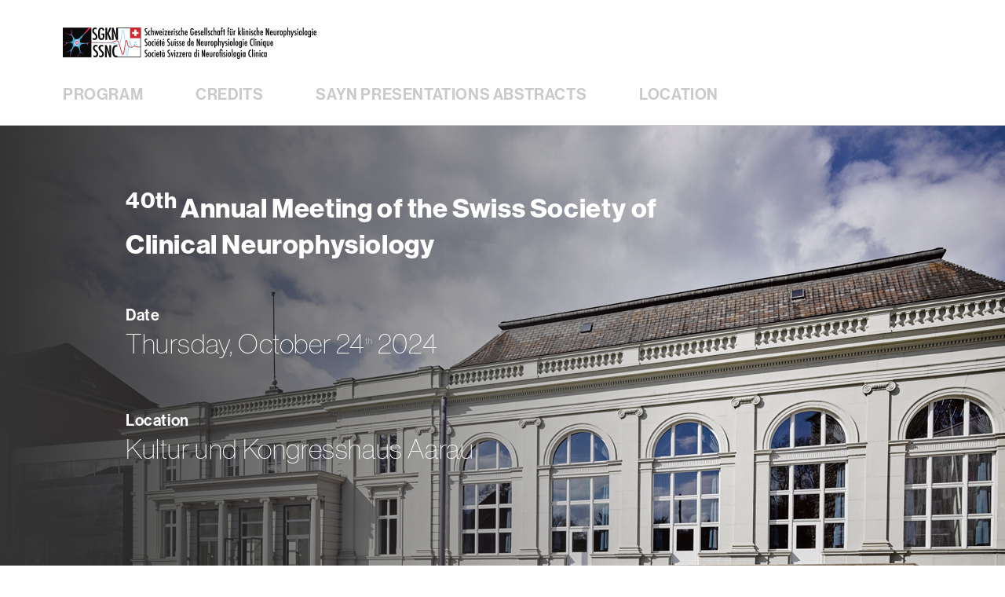

--- FILE ---
content_type: text/html;charset=utf-8
request_url: https://www.sgkn-congress.ch/home
body_size: 5353
content:
<!DOCTYPE html
    PUBLIC "-//W3C//DTD XHTML 1.0 Strict//EN"
    "http://www.w3.org/TR/xhtml1/DTD/xhtml1-strict.dtd">
<html lang="en-CH">
<head>

<meta http-equiv="Content-Type" content="text/html; charset=utf-8" />
<!-- 
	This website is powered by TYPO3 - inspiring people to share!
	TYPO3 is a free open source Content Management Framework initially created by Kasper Skaarhoj and licensed under GNU/GPL.
	TYPO3 is copyright 1998-2026 of Kasper Skaarhoj. Extensions are copyright of their respective owners.
	Information and contribution at https://typo3.org/
-->

<base href="/" />

<title>Home</title>
<meta name="generator" content="TYPO3 CMS" />
<meta name="viewport" content="width=device-width, initial-scale=1, user-scalable=0" />
<meta name="twitter:card" content="summary" />

<link rel="stylesheet" type="text/css" href="/typo3temp/assets/compressed/merged-d600be92dbd9b0fbe7dce1c9acde4bea-b1f037c310212b0a618202d01f074620.css?1675698056" media="all" />
<link rel="stylesheet" type="text/css" href="/typo3temp/assets/compressed/merged-2b58e548e2a4d9cfa54be8f705bfe958-173d2de40affc22052ed24e41c739e3c.css?1755079090" media="all" />






<link rel="apple-touch-icon" sizes="57x57" href="/typo3conf/ext/gi_sgkncongress_base/Resources/Public/Images/Favicons/apple-icon-57x57.png">
            <link rel="apple-touch-icon" sizes="60x60" href="/typo3conf/ext/gi_sgkncongress_base/Resources/Public/Images/Favicons/apple-icon-60x60.png">
            <link rel="apple-touch-icon" sizes="72x72" href="/typo3conf/ext/gi_sgkncongress_base/Resources/Public/Images/Favicons/apple-icon-72x72.png">
            <link rel="apple-touch-icon" sizes="76x76" href="/typo3conf/ext/gi_sgkncongress_base/Resources/Public/Images/Favicons/apple-icon-76x76.png">
            <link rel="apple-touch-icon" sizes="114x114" href="/typo3conf/ext/gi_sgkncongress_base/Resources/Public/Images/Favicons/apple-icon-114x114.png">
            <link rel="apple-touch-icon" sizes="120x120" href="/typo3conf/ext/gi_sgkncongress_base/Resources/Public/Images/Favicons/apple-icon-120x120.png">
            <link rel="apple-touch-icon" sizes="144x144" href="/typo3conf/ext/gi_sgkncongress_base/Resources/Public/Images/Favicons/apple-icon-144x144.png">
            <link rel="apple-touch-icon" sizes="152x152" href="/typo3conf/ext/gi_sgkncongress_base/Resources/Public/Images/Favicons/apple-icon-152x152.png">
            <link rel="apple-touch-icon" sizes="180x180" href="/typo3conf/ext/gi_sgkncongress_base/Resources/Public/Images/Favicons/apple-icon-180x180.png">
            <link rel="icon" type="image/png" sizes="192x192"  href="/typo3conf/ext/gi_sgkncongress_base/Resources/Public/Images/Favicons/android-icon-192x192.png">
            <link rel="icon" type="image/png" sizes="32x32" href="/typo3conf/ext/gi_sgkncongress_base/Resources/Public/Images/Favicons/favicon-32x32.png">
            <link rel="icon" type="image/png" sizes="96x96" href="/typo3conf/ext/gi_sgkncongress_base/Resources/Public/Images/Favicons/favicon-96x96.png">
            <link rel="icon" type="image/png" sizes="16x16" href="/typo3conf/ext/gi_sgkncongress_base/Resources/Public/Images/Favicons/favicon-16x16.png">
            <link rel="manifest" href="/typo3conf/ext/gi_sgkncongress_base/Resources/Public/Images/Favicons/manifest.json">
            <meta name="msapplication-TileColor" content="#ffffff">
            <meta name="msapplication-TileImage" content="/typo3conf/ext/gi_sgkncongress_base/Resources/Public/Images/Favicons/ms-icon-144x144.png">
            <meta name="theme-color" content="#ffffff">
<link rel="canonical" href="/home"/>
</head>
<body id="page_7" class="layout_2">


    
        <div id="page" class="cancelled">
            <!-- HEADERSTART -->
            <div id="mobileheader" class="mmfix">
    <div class="wrap">
        <a href="/">
            <div id="logo2"><img src="/typo3conf/ext/gi_sgkncongress_base/Resources/Public/Images/sgkn-kongress-logo.svg" width="auto" height="35" alt="SGKN Logo" /></div>
        </a> <!-- ###HOMELINK### -->
        <div class="mobile-opener">
            <a id="hamburger" href="#">
                <button id="mobileOpener" class="hamburger hamburger--collapse" type="button">
                    <span class="hamburger-box">
                        <span class="hamburger-inner"></span>
                    </span>
                </button>
            </a>
        </div>
        <div class="mobile" id="mobilemenu">
            <ul>
                <ul><li id="navi_program"><a href="#program" data-title="program" data-href="#program">Program</a></li><li id="navi_credits"><a href="#credits" data-title="credits" data-href="#credits">Credits</a></li><li id="navi_sayn-presentations-abstracts"><a href="#sayn-presentations-abstracts" data-title="sayn-presentations-abstracts" data-href="#sayn-presentations-abstracts">SAYN presentations Abstracts</a></li><li id="navi_location"><a href="#location" data-title="location" data-href="#location">Location</a></li></ul>
            </ul>
        </div>
    </div>
</div>
<div id="header">
    <div class="wrap">
        <div class="logo">
            <a href="/home"><img src="/typo3conf/ext/gi_sgkncongress_base/Resources/Public/Images/sgkn-kongress-logo.svg" width="324" height="40" alt="SGKN Logo" /></a>
        </div>
        <ul><li id="navi_program"><a href="#program" data-title="program" data-href="#program">Program</a></li><li id="navi_credits"><a href="#credits" data-title="credits" data-href="#credits">Credits</a></li><li id="navi_sayn-presentations-abstracts"><a href="#sayn-presentations-abstracts" data-title="sayn-presentations-abstracts" data-href="#sayn-presentations-abstracts">SAYN presentations Abstracts</a></li><li id="navi_location"><a href="#location" data-title="location" data-href="#location">Location</a></li></ul>
        <div class="clear"></div>
    </div>
</div>

            <!-- HEADEREND -->

            <div id="content-wrap">
                <div class="section layout-2" id="home"><div class="outer"></div><div class="inner">
<div id="c2" class="frame frame-default frame-type-textmedia frame-layout-10"><div class="ce-textpic ce-center ce-above"><div class="ce-gallery" data-ce-columns="1" data-ce-images="1"><div class="ce-outer"><div class="ce-inner"><div class="ce-row"><div class="ce-column"><figure class="image"><img class="image-embed-item" src="/fileadmin/user_upload/Bild_KuK_1.jpg" width="1280" height="958" alt="" /></figure></div></div></div></div></div><div class="ce-bodytext"><h1><sup>40th&nbsp;</sup>Annual Meeting of the Swiss Society of Clinical Neurophysiology</h1><p><strong>Date</strong><br /> Thursday, October 24<sup><span style="font-size:10.8333px">th</span></sup>&nbsp;2024&nbsp;</p><p><strong>Location</strong><br /> Kultur und Kongresshaus Aarau</p></div></div></div>

<div class="clear"></div></div></div><div class="section layout-0" id="sponsors"><div class="outer"></div><div class="inner">
<div id="c3" class="frame frame-default frame-type-textmedia frame-layout-0"><div class="ce-textpic ce-center ce-above"><div class="ce-bodytext"><h4>Kindly supported by:</h4></div></div></div>


<div id="c43" class="frame frame-default frame-type-textmedia frame-layout-0"><div class="ce-textpic ce-center ce-above"><div class="ce-bodytext"><h4>Main sponsors</h4></div></div></div>


<div id="c4" class="frame frame-default frame-type-textmedia frame-layout-9"><div class="ce-textpic ce-center ce-above"><div class="ce-gallery" data-ce-columns="1" data-ce-images="2"><div class="ce-outer"><div class="ce-inner"><div class="ce-row"><div class="ce-column"><figure class="image"><a href="https://www.jazzpharma.com/" title="SGKN congress main sponsor: Jazz Pharmaceutials" target="_blank"><img class="image-embed-item" title="SGKN congress main sponsor: Jazz Pharmaceutials" src="/fileadmin/user_upload/sponsors/sgkn-congress-sponsors-jazz-pharmaceuticals-main.png" width="250" height="150" alt="" /></a></figure></div></div><div class="ce-row"><div class="ce-column"><figure class="image"><a href="https://www.sanofi.com/" title="SGKN congress main sponsor: Sanofi" target="_blank"><img class="image-embed-item" title="SGKN congress main sponsor: Sanofi" src="/fileadmin/user_upload/sponsors/sgkn-congress-sponsors-sanofi-main_.png" width="250" height="150" alt="" /></a></figure></div></div></div></div></div></div></div>


<div id="c44" class="frame frame-default frame-type-textmedia frame-layout-0"><div class="ce-textpic ce-center ce-above"><div class="ce-bodytext"><h4>Sponsors</h4></div></div></div>


<div id="c45" class="frame frame-default frame-type-textmedia frame-layout-9"><div class="ce-textpic ce-center ce-above"><div class="ce-gallery" data-ce-columns="1" data-ce-images="11"><div class="ce-outer"><div class="ce-inner"><div class="ce-row"><div class="ce-column"><figure class="image"><a href="https://alexion.com/" title="SGKN congress sponsor: Alexion" target="_blank"><img class="image-embed-item" title="SGKN congress sponsor: Alexion" alt="Logo Alexion" src="/fileadmin/user_upload/sponsors/sgkn-congress-sponsors-alexion.jpg" width="250" height="150" /></a></figure></div></div><div class="ce-row"><div class="ce-column"><figure class="image"><a href="https://www.alnylam.com/" title="SGKN congress sponsor: Alnylam Pharmaceuticals" target="_blank"><img class="image-embed-item" title="SGKN congress sponsor: Alnylam Pharmaceuticals" alt="Logo Alnylam Pharmaceuticals" src="/fileadmin/user_upload/sponsors/sgkn-congress-sponsors-alnylam-pharmaceuticals-main.png" width="250" height="150" /></a></figure></div></div><div class="ce-row"><div class="ce-column"><figure class="image"><a href="https://www.biotest.com/" title="SGKN congress sponsor: Biotest" target="_blank"><img class="image-embed-item" title="SGKN congress sponsor: Biotest" alt="Logo Biotest" src="/fileadmin/user_upload/sponsors/sgkn-congress-sponsors-biotest.jpg" width="250" height="150" /></a></figure></div></div><div class="ce-row"><div class="ce-column"><figure class="image"><a href="https://www.cslbehring.ch/" title="SGKN congress sponsor: CSL Behring" target="_blank"><img class="image-embed-item" title="SGKN congress sponsor: CSL Behring" alt="Logo CSL Behring" src="/fileadmin/user_upload/sponsors/sgkn-congress-sponsors-csl-behring.jpg" width="250" height="150" /></a></figure></div></div><div class="ce-row"><div class="ce-column"><figure class="image"><a href="https://www.desitin.ch/" title="SGKN congress sponsor: Desitin" target="_blank"><img class="image-embed-item" title="SGKN congress sponsor: Desitin" alt="Logo Desitin" src="/fileadmin/user_upload/sponsors/sgkn-congress-sponsors-desitin.jpg" width="250" height="150" /></a></figure></div></div><div class="ce-row"><div class="ce-column"><figure class="image"><a href="https://www.eisai.ch/" title="SGKN congress sponsor: Eisai" target="_blank"><img class="image-embed-item" title="SGKN congress sponsor: Eisai" alt="Logo Eisai" src="/fileadmin/user_upload/sponsors/sgkn-congress-sponsors-eisai.jpg" width="250" height="150" /></a></figure></div></div><div class="ce-row"><div class="ce-column"><figure class="image"><a href="https://www.merztherapeutics.com/ch/de/" title="SGKN congress sponsor: Merz Therapeutics" target="_blank"><img class="image-embed-item" title="SGKN congress sponsor: Merz Therapeutics" alt="Logo Merz Therapeutics" src="/fileadmin/user_upload/sponsors/sgkn-congress-sponsors-merz-therapeutics.jpg" width="250" height="150" /></a></figure></div></div><div class="ce-row"><div class="ce-column"><figure class="image"><a href="https://neurolite.ch/en" title="SGKN congress sponsor: Neurolite" target="_blank"><img class="image-embed-item" title="SGKN congress sponsor: Neurolite" alt="Logo Neurolite" src="/fileadmin/user_upload/sponsors/sgkn-congress-sponsors-neurolite.jpg" width="250" height="150" /></a></figure></div></div><div class="ce-row"><div class="ce-column"><figure class="image"><a href="https://www.neuroswiss.ch/" title="SGKN congress sponsor: Neuroswiss" target="_blank"><img class="image-embed-item" title="SGKN congress sponsor: Neuroswiss" alt="Logo Neuroswiss" src="/fileadmin/user_upload/sponsors/sgkn-congress-sponsors-neuroswiss.jpg" width="250" height="150" /></a></figure></div></div><div class="ce-row"><div class="ce-column"><figure class="image"><a href="https://www.roche.ch/" title="SGKN congress sponsor: Roche" target="_blank"><img class="image-embed-item" title="SGKN congress sponsor: Roche" alt="Logo Roche" src="/fileadmin/user_upload/sponsors/sgkn-congress-sponsors-roche.png" width="250" height="150" /></a></figure></div></div><div class="ce-row"><div class="ce-column"><figure class="image"><a href="https://ucbsuisse.ch/de" title="SGKN congress sponsor: UCB" target="_blank"><img class="image-embed-item" title="SGKN congress sponsor: UCB" alt="Logo UCB" src="/fileadmin/user_upload/sponsors/sgkn-congress-sponsors-ucb.jpg" width="250" height="150" /></a></figure></div></div></div></div></div></div></div>

<div class="clear"></div></div></div><div class="section layout-0" id="program"><div class="outer"></div><div class="inner">
<div id="c52" class="frame frame-default frame-type-textmedia frame-layout-2"><header><h2 class="">
				Prize for Best Dissertation - Swiss League Against Epilepsy
			</h2><h3 class="">
				16.30
			</h3></header><div class="ce-textpic ce-center ce-above"></div></div>


<div id="c1" class="frame frame-default frame-type-header frame-layout-0"><header><h2 class="">
				Program
			</h2></header></div>


<div id="c8" class="frame frame-default frame-type-textmedia frame-layout-1"><div class="ce-textpic ce-center ce-above"></div></div>


<div id="c6" class="frame frame-default frame-type-textmedia frame-layout-2"><header><h2 class="">
				Registration & Welcome Coffee
			</h2><h3 class="">
				8.00
			</h3></header><div class="ce-textpic ce-center ce-above"></div></div>


<div id="c7" class="frame frame-default frame-type-textmedia frame-layout-2"><header><h2 class="">
				Welcome
			</h2><h3 class="">
				9.00
			</h3></header><div class="ce-textpic ce-center ce-above"><div class="ce-bodytext"><p>PD Dr. med. Andrea Humm, Fribourg</p></div></div></div>


<div id="c21" class="frame frame-default frame-type-textmedia frame-layout-8"><header><h2 class="">
				Topic I: ENMG-Session
			</h2></header><div class="ce-textpic ce-center ce-above"><div class="ce-bodytext"><p>Chair: Dr. med. et phil.II Anne-Kathrin Peyer Kauffmann, Liestal and<br /> &nbsp; &nbsp; &nbsp; &nbsp; &nbsp; &nbsp; &nbsp; &nbsp;Dr. med. Sara Nagy, Basel</p></div></div></div>


<div id="c17" class="frame frame-default frame-type-textmedia frame-layout-2"><header><h2 class="">
				Systemic amyloidosis and polyneuropathy:<br/>the role of skin biopsy for early diagnosis
			</h2><h3 class="">
				9.10
			</h3></header><div class="ce-textpic ce-center ce-above"><div class="ce-bodytext"><p>Prof.&nbsp;Dr. med. Giorgia Melli, Lugano</p></div></div></div>


<div id="c18" class="frame frame-default frame-type-textmedia frame-layout-2"><header><h2 class="">
				Paediatric clinical neurophysiology and high resolution nerve ultrasound imaging
			</h2><h3 class="">
				9.45
			</h3></header><div class="ce-textpic ce-center ce-above"><div class="ce-bodytext"><p>PD Dr. med. Philip Broser, St. Gallen</p></div></div></div>


<div id="c19" class="frame frame-default frame-type-textmedia frame-layout-2"><header><h2 class="">
				Coffee Break and Industry Exhibition
			</h2><h3 class="">
				10.20
			</h3></header><div class="ce-textpic ce-center ce-above"></div></div>


<div id="c22" class="frame frame-default frame-type-textmedia frame-layout-8"><header><h2 class="">
				Topic II: EEG-Session
			</h2></header><div class="ce-textpic ce-center ce-above"><div class="ce-bodytext"><p>Chair: Prof. Dr. med. Pierre Mégevand, Geneva</p></div></div></div>


<div id="c20" class="frame frame-default frame-type-textmedia frame-layout-2"><header><h2 class="">
				What is a spike and who (or what) finds it?
			</h2><h3 class="">
				10.50
			</h3></header><div class="ce-textpic ce-center ce-above"><div class="ce-bodytext"><p>Prof. Dr. med. Sandor Beniczky, Danish Epilepsy Centre, Aarhus</p></div></div></div>


<div id="c23" class="frame frame-default frame-type-textmedia frame-layout-2"><header><h2 class="">
				EEG Quiz
			</h2><h3 class="">
				11.30
			</h3></header><div class="ce-textpic ce-center ce-above"><div class="ce-bodytext"><p>Dr. med. Noëlle Mercier, Lavigny</p></div></div></div>


<div id="c24" class="frame frame-default frame-type-textmedia frame-layout-2"><header><h2 class="">
				Lunch Break and Industry Exhibition
			</h2><h3 class="">
				12.00
			</h3></header><div class="ce-textpic ce-center ce-above"></div></div>


<div id="c26" class="frame frame-default frame-type-textmedia frame-layout-2"><header><h2 class="">
				Symposium by Jazz Pharmaceuticals Switzerland GmbH
			</h2><h3 class="">
				13.00
			</h3></header><div class="ce-textpic ce-center ce-above"><div class="ce-bodytext"><p class="MsoBodyText"><strong>Challenges in the management and treatment of patients with Dravet Syndrome and Lennox Gastaut Syndrome in transition to adulthood</strong><br /> Prof. Dr. med. Alexandre&nbsp;Datta, Basel</p></div></div></div>


<div id="c51" class="frame frame-default frame-type-textmedia frame-layout-2"><header><h2 class="">
				Parallel Session SFND 
			</h2><h3 class="">
				13.00 - 16.00
			</h3></header><div class="ce-textpic ce-center ce-above"><div class="ce-gallery" data-ce-columns="1" data-ce-images="1"><div class="ce-outer"><div class="ce-inner"><div class="ce-row"><div class="ce-column"><figure class="image"><img class="image-embed-item" src="/fileadmin/_processed_/0/d/csm_Logo_SFND_neu_mitKabel_240220_847cfbe652.jpg" width="100" height="75" alt="" /></figure></div></div></div></div></div><div class="ce-bodytext"><p><a href="/fileadmin/user_upload/SFND-Symposium_fu__r_SGKN-Kongress_2024.pdf" target="_blank">Programm</a><br /> &nbsp;</p></div></div></div>


<div id="c27" class="frame frame-default frame-type-textmedia frame-layout-8"><header><h2 class="">
				Session Swiss Association of Young Neurologists (SAYN)
			</h2></header><div class="ce-textpic ce-center ce-above"><div class="ce-bodytext"><p>Chair: Annaelle Zietz, Basel and PD Dr. med. Paolo Ripellino, Lugano</p></div></div></div>


<div id="c28" class="frame frame-default frame-type-textmedia frame-layout-2"><header><h2 class="">
				SAYN presentations
			</h2><h3 class="">
				13.30
			</h3></header><div class="ce-textpic ce-center ce-above"><div class="ce-bodytext"><p>Young neurologists will present interesting patients or their original research in clinical neurophysiology. From the submitted abstracts, three&nbsp;speakers will be selected for each of the three techniques: EEG, ENMG and Neurosonography.</p></div></div></div>


<div id="c29" class="frame frame-default frame-type-textmedia frame-layout-2"><header><h2 class="">
				Coffee Break and Industry Exhibition
			</h2><h3 class="">
				15.00
			</h3></header><div class="ce-textpic ce-center ce-above"></div></div>


<div id="c30" class="frame frame-default frame-type-textmedia frame-layout-8"><header><h2 class="">
				Topic III: Sonography-Session
			</h2></header><div class="ce-textpic ce-center ce-above"><div class="ce-bodytext"><p>Chair: PD Dr. med. Georg Kägi, St. Gallen&nbsp;</p></div></div></div>


<div id="c31" class="frame frame-default frame-type-textmedia frame-layout-2"><header><h2 class="">
				Haemodynamic stroke:<br/>Clinical manifestations, diagnosis, causes
			</h2><h3 class="">
				15.30
			</h3></header><div class="ce-textpic ce-center ce-above"><div class="ce-bodytext"><p>Prof. Dr. med. Susanne Wegener, Zürich (15-20 min)<br /><br /> Case 1:&nbsp; &nbsp;Dr. med. Corinne Inauen, Zürich (15 min)<br /> Case 2:&nbsp; &nbsp;PD Dr. med. Henrik Gensicke, Basel (15 min)<br /> Case 3:&nbsp; &nbsp;Dr. med. Jochen Vehoff, St. Gallen (15 min)</p></div></div></div>


<div id="c34" class="frame frame-default frame-type-textmedia frame-layout-2"><header><h2 class="">
				Public Award SAYN-Session
			</h2><h3 class="">
				16.35
			</h3></header><div class="ce-textpic ce-center ce-above"></div></div>


<div id="c35" class="frame frame-default frame-type-textmedia frame-layout-2"><header><h2 class="">
				SGKN / SSCN General Assembly
			</h2><h3 class="">
				17.00
			</h3></header><div class="ce-textpic ce-center ce-above"></div></div>


<div id="c36" class="frame frame-default frame-type-textmedia frame-layout-2"><header><h2 class="">
				Apéro 
			</h2><h3 class="">
				17.45
			</h3></header><div class="ce-textpic ce-center ce-above"></div></div>

<div class="clear"></div></div></div><div class="section layout-0" id="credits"><div class="outer"></div><div class="inner">
<div id="c41" class="frame frame-default frame-type-header frame-layout-0"><header><h2 class="">
				Credits
			</h2></header></div>


<div id="c40" class="frame frame-default frame-type-textmedia frame-layout-0"><div class="ce-textpic ce-center ce-above"><div class="ce-bodytext"><p>You will receive the following credits for this congress:</p><p>SGKN / SSCN: 8&nbsp;Credits<br /> SNG: 8&nbsp;Credits<br /> SGNP: 8&nbsp;Credits</p></div></div></div>

<div class="clear"></div></div></div><div class="section layout-0" id="sayn-presentations-abstracts"><div class="outer"></div><div class="inner">
<div id="c9" class="frame frame-default frame-type-textmedia frame-layout-0"><header><h2 class="">
				SAYN presentations Abstracts
			</h2></header><div class="ce-textpic ce-center ce-above"><div class="ce-bodytext"><p><strong>Call for Abstracts</strong></p><p>Dear Young Neurologists of Switzerland,</p><p>During this year’s Annual meeting of the Swiss Society for Clinical Neurophysiology, The SAYN will chair and organize a session of clinical case presentations. We invite you to submit an abstract for this session, describing original research or an interesting clinical situation that you encountered. Selected contributions will be presented during the meeting. Three prizes of CHF 1'000 each will be awarded by the attendees!</p><p><strong>Submission guidelines</strong></p><ol><li>Your abstract may be submitted online with your registration below. File format is .docx.</li><li>Abstract deadline is<strong> October 7, 2024.</strong></li><li>Abstracts should contain original material and must be submitted in English.</li><li>Please structure your abstract using the following headings:<br /> 	a)&nbsp;For case reports: Introduction – Case description – Conclusion.<br /> 	b)&nbsp;For original research: Introduction – Methods – Results – Conclusion.</li><li>Please indicate the section (EEG/ENMG/Sono) together with your abstract.</li><li>The body of the abstract’s text may not be longer <strong>than 2’500 characters</strong>, including spaces. Title, authors, affiliations, and any potential disclosures do not count toward this maximum.</li><li>Do not use abbreviations in the title. Limit their use to commonly used abbreviations and expand all abbreviations at first mention.</li><li>Your submission will be confirmed by e-mail.</li></ol></div></div></div>

<div class="clear"></div></div></div><div class="section layout-0" id="location"><div class="outer"></div><div class="inner">
<div id="c10" class="frame frame-default frame-type-textmedia frame-layout-0"><header><h2 class="">
				Location
			</h2><h3 class="">
				Kultur- und Kongresshaus Aarau
			</h3></header><div class="ce-textpic ce-center ce-above"><div class="ce-gallery" data-ce-columns="1" data-ce-images="1"><div class="ce-outer"><div class="ce-inner"><div class="ce-row"><div class="ce-column"><figure class="image"><img class="image-embed-item" src="/fileadmin/_processed_/f/a/csm_KUK_f7dae04bd9.jpg" width="1280" height="638" alt="" /></figure></div></div></div></div></div><div class="ce-bodytext"><p>Framed by architectural sophistication between modernity and classical elegance, the kultur &amp; kongresshaus aarau, an institution of the city of Aarau, presents itself.</p><p>Centrally located on Schlossplatz, the entrance to Aarau's old town.</p></div></div></div>

<div class="clear"></div></div></div>

                <!-- FOOTERSTART -->
                <div class="footer">
    <div class="wrap">
        <div class="footer-part" id="footer-1">
            <h2>Imprint</h2>
            <div id="footer-logo">
                <a href="/index.php" alt="SGKN-Kongress Home">
                    <img class="desktop" src="/typo3conf/ext/gi_sgkncongress_base/Resources/Public/Images/sgkn-kongress-logo.svg" width="324" height="40" />
                    <img class="mobile" src="/typo3conf/ext/gi_sgkncongress_base/Resources/Public/Images/sgkn-kongress-logo.svg" width="162" height="20" />
                </a>
            </div>
        </div>
        <div class="footer-part" id="footer-2">
            
<div id="c13" class="frame frame-default frame-type-textmedia frame-layout-0"><div class="ce-textpic ce-center ce-above"><div class="ce-bodytext"><p>Schweizerische Gesellschaft für klinische Neurophysiologie SGKN<br /> Geschäftsstelle<br /> Blumenweg 13<br /> 5036 Oberentfelden</p><p>&nbsp;</p><p>Phone: <a href="tel:0041627234280" title="Phone SGKN">+41 (0)62 723 42 80</a><br /> Fax: +41 (0)62 723 42 81<br /> Email: <a href="javascript:linkTo_UnCryptMailto('vjrucx3rwoxIbptw7lq');" title="Mail to SGKN">info<span>(at)</span>sgkn.ch</a></p></div></div></div>


        </div>
        <div class="footer-part" id="footer-3">
            &copy; 2026 SGKN
        </div>
    </div>
</div>

                <!-- FOOTEREND -->
            </div>
        </div>
<script src="/typo3temp/assets/compressed/merged-d10912ff3e284d447b5188a84266a786-02466f518df61afd5f1c21d2e27f3894.js?1675698056" type="text/javascript"></script>
<script src="/typo3temp/assets/compressed/merged-5ed1bf5d0c0d5d9718da3d9048a25091-b58622af3cd81f8d25b4e57228f677ac.js?1675698056" type="text/javascript"></script>
<script src="/typo3temp/assets/compressed/merged-4a0a3e6be3ccb04d3cbf74bd7a502b2f-1c71a815a1b0d96fb3ce60e5739eeb13.js?1710859246" type="text/javascript"></script>


</body>
</html>

--- FILE ---
content_type: text/css; charset=utf-8
request_url: https://www.sgkn-congress.ch/typo3temp/assets/compressed/merged-2b58e548e2a4d9cfa54be8f705bfe958-173d2de40affc22052ed24e41c739e3c.css?1755079090
body_size: 9977
content:
@import url('https://use.typekit.net/xay0veh.css');@import url('https://fonts.googleapis.com/icon?family=Material+Icons');@import url('https://use.typekit.net/xay0veh.css');@import url('https://fonts.googleapis.com/icon?family=Material+Icons');.ce-align-left{text-align:left;}.ce-align-center{text-align:center;}.ce-align-right{text-align:right;}.ce-table td,.ce-table th{vertical-align:top;}.ce-textpic,.ce-image,.ce-nowrap .ce-bodytext,.ce-gallery,.ce-row,.ce-uploads li,.ce-uploads div{overflow:hidden;}.ce-left .ce-gallery,.ce-column{float:left;}.ce-center .ce-outer{position:relative;float:right;right:50%;}.ce-center .ce-inner{position:relative;float:right;right:-50%;}.ce-right .ce-gallery{float:right;}.ce-gallery figure{display:table;margin:0;}.ce-gallery figcaption{display:table-caption;caption-side:bottom;}.ce-gallery img{display:block;}.ce-gallery iframe{border-width:0;}.ce-border img,.ce-border iframe{border:2px solid #000000;padding:0px;}.ce-intext.ce-right .ce-gallery,.ce-intext.ce-left .ce-gallery,.ce-above .ce-gallery{margin-bottom:10px;}.ce-intext.ce-right .ce-gallery{margin-left:10px;}.ce-intext.ce-left .ce-gallery{margin-right:10px;}.ce-below .ce-gallery{margin-top:10px;}.ce-column{margin-right:10px;}.ce-column:last-child{margin-right:0;}.ce-row{margin-bottom:10px;}.ce-row:last-child{margin-bottom:0;}.ce-above .ce-bodytext{clear:both;}.ce-intext.ce-left ol,.ce-intext.ce-left ul{padding-left:40px;overflow:auto;}.ce-headline-left{text-align:left;}.ce-headline-center{text-align:center;}.ce-headline-right{text-align:right;}.ce-uploads{margin:0;padding:0;}.ce-uploads li{list-style:none outside none;margin:1em 0;}.ce-uploads img{float:left;padding-right:1em;vertical-align:top;}.ce-uploads span{display:block;}.ce-table{width:100%;max-width:100%;}.ce-table th,.ce-table td{padding:0.5em 0.75em;vertical-align:top;}.ce-table thead th{border-bottom:2px solid #dadada;}.ce-table th,.ce-table td{border-top:1px solid #dadada;}.ce-table-striped tbody tr:nth-of-type(odd){background-color:rgba(0,0,0,.05);}.ce-table-bordered th,.ce-table-bordered td{border:1px solid #dadada;}.frame-space-before-extra-small{margin-top:1em;}.frame-space-before-small{margin-top:2em;}.frame-space-before-medium{margin-top:3em;}.frame-space-before-large{margin-top:4em;}.frame-space-before-extra-large{margin-top:5em;}.frame-space-after-extra-small{margin-bottom:1em;}.frame-space-after-small{margin-bottom:2em;}.frame-space-after-medium{margin-bottom:3em;}.frame-space-after-large{margin-bottom:4em;}.frame-space-after-extra-large{margin-bottom:5em;}.frame-ruler-before:before{content:'';display:block;border-top:1px solid rgba(0,0,0,0.25);margin-bottom:2em;}.frame-ruler-after:after{content:'';display:block;border-bottom:1px solid rgba(0,0,0,0.25);margin-top:2em;}.frame-indent{margin-left:15%;margin-right:15%;}.frame-indent-left{margin-left:33%;}.frame-indent-right{margin-right:33%;}*{box-sizing:border-box;max-width:100%;}body{width:100%;margin:auto;padding:0;color:#333;font-family:"neue-haas-grotesk-display",sans-serif;font-size:30px;line-height:44px;font-weight:400;letter-spacing:0.02em;background:#fff;overflow-x:hidden;}input:-webkit-autofill,input:-webkit-autofill:hover,input:-webkit-autofill:focus,textarea:-webkit-autofill,textarea:-webkit-autofill:hover,textarea:-webkit-autofill:focus,select:-webkit-autofill,select:-webkit-autofill:hover,select:-webkit-autofill:focus{-webkit-text-fill-color:#333;-webkit-box-shadow:0 0 0px 1000px rgba(0,168,159,0.1) inset;transition:background-color 5000s ease-in-out 0s;}.clear{clear:both;}.align-center{text-align:center;}.align-right{text-align:right;}.mobile{display:none;}h1,h2,h3{text-align:left;font-size:32px;line-height:40px;color:#00a89f;}h2{margin:0;font-size:62px;line-height:60px;letter-spacing:0.03em;padding-bottom:25px;font-weight:600;}h3{margin-top:0;font-size:30px;line-height:1em;font-weight:500;}h4{margin:0;font-size:19px;font-weight:800;letter-spacing:0.03em;color:#00a89f;}h5{font-weight:400;font-size:12px;margin:2em 0 1em 0;margin-top:0;padding-top:24px;}h5.small-space{line-height:18px;}h6{font-size:15px;line-height:23px;font-weight:400;margin:0 0 1em 0;}p sup{font-size:12px;line-height:0;}p .copyright{text-align:center;margin-top:30px;font-size:14px;text-transform:uppercase;position:relative;bottom:-60px;padding-top:4px;}b,strong{font-weight:700;letter-spacing:0.03em;}table{width:100%;}table th{font-size:18px;color:#cacaca;padding:20px 0;}table td{vertical-align:top;padding:5px 25px 5px 0;}table td:last-child{padding-right:0;}header{display:inline-block;border-bottom:5px solid #00a89f;margin-bottom:80px;}header h1,header h2,header h3,header h4,header h5{display:inline-block;margin-right:15px;}header h1:last-child,header h2:last-child,header h3:last-child,header h4:last-child,header h5:last-child{margin-right:0;}header:after{content:'';display:block;width:100%;height:1px;}.ce-bodytext p{margin-top:0;color:#333;}.ce-bodytext p.morebutton a{display:inline-block;margin-top:30px;padding:10px;border:5px solid #333;border-radius:12px;background:#fff;color:#333;}.ce-bodytext p.morebutton a:hover{font-weight:bold;}.ce-bodytext p.calltoaction a{display:inline-block;background:#00a89f;color:#fff;border-radius:4px;text-transform:uppercase;font-weight:600;padding:20px 50px;margin-top:30px;cursor:pointer;border:none;}.ce-bodytext ul{padding-left:15px;}a{text-decoration:none;letter-spacing:0.03em;color:#333;}a:hover{color:#00a89f;}a.mail:before{content:'\e0e1';font-family:'Material Icons';font-weight:normal;font-style:normal;margin:0px 2px 0px -1px;text-decoration:none;vertical-align:middle;font-size:17px;}.hidden{display:none;}.morebutton-wrap{display:none;}figure{margin:0;}a.social{display:inline-block;width:40px;height:40px;background-color:#cacaca;text-align:center;padding:2px;-webkit-border-radius:45px;-moz-border-radius:45px;-ms-border-radius:45px;border-radius:45px;margin-right:8px;}.fa-3{font-size:20px !important;line-height:40px !important;color:#fff;}#page{width:100%;margin:auto;text-align:center;}#page #content-wrap{padding-top:160px;}#page #mobileheader{display:none;}#page #mobileheader #logo2{float:left;margin-top:16px;}#page #header{width:100%;height:160px;background-color:#fff;border-bottom:1px solid #cacaca;z-index:200 !important;transition:top 2s 0s;padding:35px 0;position:absolute;}#page #header .wrap{width:1120px;margin:auto;text-align:left;}@media screen and (max-width:1120px){#page #header .wrap{padding:0 10px;}}#page #header ul{display:block;width:100%;list-style:outside none none;margin:0;padding:0;margin-top:19px;text-align:right;}#page #header ul li{float:left;margin-left:7px;margin-right:60px;}#page #header ul li:first-child{margin-left:0;}#page #header ul li a{text-decoration:none;color:#cacaca;font-size:20px;line-height:25px;font-weight:600;text-transform:Uppercase;transition:0.3s all 0s;position:relative;}#page #header ul li a:hover{color:#333;}#page #header ul li a.act{color:#333;}#page #header ul li a.act:after{content:'';position:absolute;width:100%;height:3px;bottom:-10px;left:0;background:#333;}#page #header .wrap{height:100%;}#page #header .wrap .logo{display:block;height:40px;}#page #header .wrap .logo a{display:inherit;width:100%;height:100%;}#page #header .socialmedia{text-align:right;}#page #header .socialmedia a{color:#fff;}#page #header .socialmedia .fa,#page #header .socialmedia .fab{font-size:20px;line-height:28px;vertical-align:text-top;}#page #header.offcanvas{position:fixed;height:140px;padding:20px 0;top:-140px;background-color:#fff;}#page #header.offcanvas .logo{background-repeat:no-repeat;height:40px;}#page #header.offcanvas ul{margin-top:10px;}#page #header.offcanvas .wrap .logo{display:block;-webkit-filter:grayscale(0%);-moz-filter:grayscale(0%);filter:grayscale(0%);}#page #header.offcanvas .socialmedia a{color:#00a89f;}#page #header.sticky{top:0;}#page .ce-gallery figure{margin-bottom:20px;}#page .ce-gallery figure figcaption{font-size:13px;line-height:19px;margin-top:10px;margin-left:4px;}#page .ce-intext.ce-left .ce-gallery{margin-right:20px;}#page .section{margin:auto;text-align:left;}#page .section .inner{padding:40px 0 100px;margin:auto;position:relative;z-index:2;}#page .section.layout-1{background-color:#f0f0f0;}#backlink .inner,.section.layout-0 .inner,.section.layout-1 .inner,.section.layout-2 .inner,.section.layout-3 .inner,.section.layout-22 .inner,.section.layout-50 .inner{width:1120px;}#page .section.layout-1 .inner{padding:70px 0;}.section.layout-10 .inner,.section.layout-11 .inner,.section.layout-12 .inner,.section.layout-13 .inner{width:800px;}.section.layout-50{min-height:calc(100vh - 55px);}.section.layout-20 .inner{display:none;}.section.layout-0 .outer,.section.layout-1 .outer{position:absolute;width:100%;z-index:1;}.section.layout-0 .outer .ce-gallery,.section.layout-1 .outer .ce-gallery,.section.layout-0 .outer .ce-column,.section.layout-1 .outer .ce-column{width:100%;}.section.layout-0 .outer div,.section.layout-1 .outer div{height:100%;}.frame-space-before-medium{margin-top:80px;}.section.layout-0 .frame-layout-0 h2,.section.layout-1 .frame-layout-0 h2{color:#00a89f;text-align:left;line-height:1.2em;}.section.layout-0 .frame-layout-0 h3,.section.layout-1 .frame-layout-0 h3{text-align:left;line-height:40px !important;margin-bottom:8px !important;padding-top:40px;color:#00a89f;}.section.layout-0 .frame-layout-0 h2 + h3,.section.layout-1 .frame-layout-0 h2 + h3{padding-top:0;}.section.layout-0 h2,.section.layout-1 h2{font-weight:bold;color:#333;text-align:center;}.section.layout-0 h3,.section.layout-1 h3{text-align:center;}.section.layout-0 .frame-layout-22.open h2:before,.section.layout-1 .frame-layout-22.open h2:before{content:"\f107";background:#2699ac;}.section.layout-0 .frame-layout-22 h2,.section.layout-1 .frame-layout-22 h2{min-height:60px;background:none;background:#fafafa;-webkit-border-radius:4px;-moz-border-radius:4px;-ms-border-radius:4px;border-radius:4px;line-height:60px;color:#2699ac;font-weight:normal;cursor:pointer;display:block;width:100%;float:left;}.section.layout-0 .frame-layout-22 h2:before,.section.layout-1 .frame-layout-22 h2:before{font:normal normal normal 14px/1 FontAwesome;width:65px;height:60px;line-height:60px;text-align:center;font-size:25px;color:#fff;margin-right:20px;-webkit-border-radius:4px 0px 0px 4px;-moz-border-radius:4px 0px 0px 4px;-ms-border-radius:4px 0px 0px 4px;border-radius:4px 0px 0px 4px;display:block;float:left;content:"\f105";background:#dedede;transition:0.5s all 0.1s;}.section.layout-0 .frame-layout-22 h2:hover:before,.section.layout-1 .frame-layout-22 h2:hover:before{background:#2699ac;}.section.layout-0 .frame-layout-22 h2.big:before,.section.layout-1 .frame-layout-22 h2.big:before{height:80px;line-height:80px;}.section.layout-0 .frame-layout-22 h2.bigger:before,.section.layout-1 .frame-layout-22 h2.bigger:before{height:100px;line-height:100px;}.section.layout-0 .frame-layout-22 .ce-textpic,.section.layout-1 .frame-layout-22 .ce-textpic{display:none;display:block;background:#fafafa;padding-top:20px;padding-bottom:0px;padding-right:16px;padding-left:85px;margin-bottom:20px;border-bottom-left-radius:6px;border-bottom-right-radius:6px;}.section.layout-0 .frame-layout-22.open h2{margin-bottom:0;border-bottom-right-radius:0;}.section.layout-3{position:relative;min-height:200px;background-attachment:fixed;background-repeat:no-repeat;background-size:cover;box-shadow:inset 0 20px 10px -20px #cacaca,inset 0 -20px 10px -22px #cacaca;}.section.layout-3 .outer{display:none;}.section.layout-3 .inner{top:0;position:relative;margin:auto;width:100%;text-align:center;color:#fff;}.section.layout-3 .inner .frame-type-textmedia h2{text-align:center;font-size:40px;font-weight:600;}.section.layout-3 .inner #countdown .days,.section.layout-3 .inner #countdown .hours,.section.layout-3 .inner #countdown .minutes{display:inline-block;margin-left:12px;margin-right:25px;border-right:1px solid #fff;padding-right:40px;font-size:13px;text-transform:uppercase;font-weight:800;font-family:'Poppins';}.section.layout-3 .inner #countdown .days span,.section.layout-3 .inner #countdown .hours span,.section.layout-3 .inner #countdown .minutes span{display:block;font-size:65px;line-height:80px;}.section.layout-3 .inner #countdown .days{margin-left:0 !important;}.section.layout-3 .inner #countdown .minutes{border-right:none !important;margin-right:0 !important;padding-right:0 !important;}.frame-layout-1{width:33%;float:left;margin-right:0;text-align:center;margin-bottom:30px;}.frame-layout-1 h2{text-align:center;}.frame-layout-1 .ce-textpic{padding-left:10px;padding-right:10px;}.frame-layout-1 .ce-bodytext{font-weight:bold;}.frame-layout-2{width:30%;float:left;margin-right:0;text-align:center;margin-bottom:30px;background-color:#fff;}.frame-layout-2 h2{text-align:center;}.frame-layout-2 .ce-textpic{padding-left:10px;padding-right:10px;}.frame-layout-2 .ce-bodytext{font-weight:bold;}.frame-layout-5{text-align:left;margin-bottom:26px;width:40%;margin-bottom:60px;float:left;}.frame-layout-5 h2{text-align:left !important;font-size:54px !important;line-height:58px !important;font-weight:900;margin-bottom:30px !important;}.frame-layout-5 h3{text-align:left !important;font-weight:900;margin-bottom:10px !important;margin-top:40px;}.frame-layout-5 .ce-bodytext{text-align:left;font-weight:normal;color:#cacaca;}.frame-layout-5 .ce-bodytext a{color:#fff !important;font-weight:normal !important;}.frame-layout-5 img{-webkit-filter:grayscale(100%);-moz-filter:grayscale(100%);filter:grayscale(100%);}.frame-layout-7-group{width:35%;float:left;}.frame-layout-7{width:100%;float:left;margin-right:0;text-align:left;margin-bottom:30px;}.frame-layout-7 h2{text-align:center;color:#fff;font-size:42px;font-weight:900;text-align:left;padding-left:10px;margin-bottom:25px;}.frame-layout-7 .ce-textpic{padding-left:10px;padding-right:10px;}.frame-layout-7 .ce-bodytext{color:#fff;font-weight:bold;}.section.layout-0 .frame-layout-21 h2,.section.layout-1 .frame-layout-21 h2{font-size:22px;font-weight:bold;margin-bottom:10px;text-align:center;}.section.layout-0 .frame-layout-21 h3,.section.layout-1 .frame-layout-21 h3{text-align:center;}.box.news{background-color:#fff;}.box.news .wrap{padding:24px;}.box.news h2{line-height:26px;}.inner .bx-controls{margin-top:0;margin-bottom:0;position:relative;}.newsletter{text-align:center;}.newsletter h2{font-size:54px;font-weight:bold;margin-bottom:30px;text-align:center;line-height:60px;}.newsletter p{color:#fff;margin-bottom:25px;}.newsletter .input__label--yoko::after{background:#fff none repeat scroll 0 0;content:"";height:0.25em;left:0;position:absolute;top:0;transform-origin:50% 0 0;transition:transform 0.3s ease 0s;width:100%;}.newsletter div.csc-mailform ol li{width:32%;margin-right:2%;}.newsletter div.csc-mailform ol li:nth-child(3){margin-right:0;}.newsletter div.csc-mailform ol li.fullwidth{margin-top:10px;width:99% !important;}.newsletter div.csc-mailform ol li input[type="submit"]{background-color:#fff;border:1px solid #fff;color:#00a89f;font-size:20px;line-height:40px;width:300px;}.slick-slider{margin-left:0;padding-left:0;}.slick-slide{margin-left:15px;margin-right:20px;}.slick-arrow{display:none !important;}.slick-dots{list-style:none;margin-top:20px;text-align:center;}.slick-dots li{display:inline-block;margin-right:10px;}.slick-dots li.slick-active button{background-color:#00a89f;}.slick-dots li button{display:inline-block;height:20px;width:20px;border:1px solid #00a89f;-webkit-border-radius:35px;-moz-border-radius:35px;-ms-border-radius:35px;border-radius:35px;background-color:#fff;line-height:0;font-size:0;}.tabwrap{display:none;}.tabwrap .tabwrap-inner{width:100%;border-bottom:1px solid #cacaca;float:left;}.tabwrap.sticky .tabwrap-inner{position:fixed;width:1010px;padding-top:120px;top:0;background:#fff;z-index:1;}.tabwrap .tab{float:left;display:inline-block;border-left:1px solid #cacaca;border-top:1px solid #cacaca;color:#cacaca;padding-top:6px;padding-bottom:6px;padding-left:12px;padding-right:12px;font-size:14px;font-weight:500;cursor:pointer;}.tabwrap .tab:last-child{border-right:1px solid #cacaca;}.tabwrap .tab.active{background-color:#00a89f;border-color:#00a89f;color:#fff;}.programm-wrap .maintheme h3{text-align:left;margin-bottom:0;margin-top:10px;}.programm-wrap .maintheme h4{font-weight:800;margin-top:20px;}.programm-wrap .maintheme h5{margin-top:10px;padding-top:0;font-size:14px;font-weight:500;}.programm-wrap .maintheme p{margin-bottom:0;}.programm-wrap .programm{float:left;width:100%;min-height:60px;border-bottom:1px solid #cacaca;padding-top:40px;padding-bottom:40px;}.programm-wrap .programm .time{float:left;width:25%;font-weight:800;}.programm-wrap .programm .time .room{font-size:20px;line-height:29px;font-weight:normal;margin-top:5px;}.programm-wrap .programm .thema{float:right;width:68%;font-weight:800;}.programm-wrap .programm .thema p{margin-top:4px;font-weight:400;margin-bottom:0;}.programm-wrap .programm .thema ul{font-weight:400;padding-left:20px;}.programm-wrap .programm .thema ul li{font-size:20px;line-height:30px;margin-bottom:1em;}.programm-wrap .programm .thema ul li:last-child{margin-bottom:0;}.programm-wrap .programm .thema .speaker{width:auto;height:100px;margin-top:20px;}.programm-wrap .programm .thema .speaker .wrap{height:100px;}.programm-wrap .programm .thema .speaker .wrap img{height:100px;width:auto;}.frame-layout-3 .ce-gallery .ce-row{float:left;margin-bottom:0;width:100%;}.frame-layout-3 .ce-gallery .ce-row .ce-column{margin:0;}.frame-layout-3 .ce-gallery .ce-row .ce-column:nth-child(3n) figure{margin-right:0;}.frame-layout-3 .ce-gallery .ce-row figure{margin-left:0;margin-right:20px;margin-bottom:3px;margin-top:0;}.frame-layout-3 .ce-gallery .ce-row figure img{max-height:212px !important;height:auto;width:323px;}.frame-layout-3 .ce-gallery .ce-row figure.video{width:320px;height:213px;overflow:hidden;}.frame-layout-3 .ce-gallery .ce-row figure.video .video-embed{margin:0;}.frame-layout-3 .ce-gallery .ce-inner .imagesource{text-align:right;margin-right:1px;font-size:10px;line-height:12px;clear:both;}.frame-layout-3 .ce-gallery .ce-inner .imagesource p{margin:0;}.floatgroup{width:100%;float:left;margin-bottom:40px;margin-top:20px;}.floatgroup .frame{width:32%;margin-right:2%;float:left;}.floatgroup .frame:nth-child(3n){margin-right:0;}.floatgroup .frame-layout-6 header h2{margin-top:20px;margin-bottom:6px;color:#00a89f;font-size:24px;font-weight:600;line-height:28px;text-align:left;}.floatgroup .frame-layout-6 header h3{margin-top:10px;margin-bottom:0px;color:#cacaca;font-size:14px;font-weight:300;line-height:20px;text-align:left;}.floatgroup .frame-layout-6 header p{margin-bottom:4px;margin-top:4px;}.floatgroup .frame-layout-6 figure{margin-bottom:0;}.floatgroup .frame-layout-6 .ce-bodytext p strong{color:#333;}.navfocus .bx-wrapper{z-index:-2;}.bx-wrapper{margin-bottom:0;position:relative;}.section.layout-2{position:relative;}.section.layout-2 .box{position:absolute;left:0;top:0;margin:auto auto auto auto;width:100vw;height:100vh;z-index:2;text-align:left;padding:20vh 160px;background:#333;background:-moz-linear-gradient(90deg,rgba(51,51,51,1) 0%,rgba(51,51,51,0) 70%);background:-webkit-linear-gradient(90deg,rgba(51,51,51,1) 0%,rgba(51,51,51,0) 70%);background:linear-gradient(90deg,rgba(51,51,51,1) 0%,rgba(51,51,51,0) 70%);filter:progid:DXImageTransform.Microsoft.gradient(startColorstr="#333333",endColorstr="#333333",GradientType=1);}.section.layout-2 .box h1{color:#fff;font-size:72px;line-height:69px;font-weight:bold;margin-top:0;padding-top:0;width:80%;}.section.layout-2 .box h1 + p{margin-top:95px;}.section.layout-2 .box p{font-weight:200;font-size:35px;line-height:1.2em;color:#fff;margin-bottom:0;margin-top:50px;}.section.layout-2 .box p strong{font-size:20px;line-height:24px;font-weight:600;}.section.layout-2 .box p.morebutton{display:inline-block;margin-top:30px;padding:10px;border:5px solid #333;border-radius:12px;background:#fff;color:#333;line-height:1.05em;display:inline-block;box-sizing:border-box;width:335px;padding:15px 35px;font-weight:normal;text-align:center;position:absolute;right:0px;bottom:0px;font-weight:600;text-transform:uppercase;}.section.layout-2 .box p.morebutton:hover{font-weight:bold;}.section.layout-2 .box p.morebutton a{color:#333;}.section.layout-2 .box .wrap{position:relative;width:1120px;margin:0 auto;background:transparent;}ul.bxslider{margin:0;padding:0;list-style-type:none;height:100vh;width:100vw;max-width:none;}ul.bxslider li{padding-top:160px;height:100%;width:100%;overflow:hidden;text-align:center;max-width:none;}ul.bxslider li video{width:100%;height:700px;background-color:#333;object-fit:cover;}ul.bxslider li img{max-width:none;}ul.bxslider .vimeo_player_wrapper{z-index:1 !important;}.bx-wrapper .bx-pager{color:#cacaca;font-size:0.85em;font-weight:bold;padding-top:20px;text-align:center;}.bx-wrapper .bx-pager.bx-default-pager a{background:#fff none repeat scroll 0 0;-webkit-border-radius:18px;-moz-border-radius:18px;-ms-border-radius:18px;border-radius:18px;display:block;height:18px;margin:0 5px;outline:0 none;text-indent:-9999px;width:18px;border:0px solid #fff;}.bx-wrapper .bx-pager.bx-default-pager a.active{background-color:#00a89f;}.bx-wrapper .bx-controls-auto{position:relative;width:100%;}.bx-controls{display:none;position:absolute;width:100%;margin-top:-60px;margin-bottom:100px;z-index:100;}.bx-controls-direction{display:none;}.section.layout-22 .frame-layout-3 .ce-gallery,.section.layout-22 .frame-layout-3 .ce-column{width:100%;}.section.layout-22 .frame-layout-3 img{min-width:100%;min-height:100vh;opacity:0.2;}.section.layout-22 .inner{margin-top:-100vh;position:relative;z-index:2;}.section.layout-22 .inner .frame-layout-4{float:left;width:49%;}.section.layout-22 .inner .frame-layout-4 > div,.section.layout-22 .inner .frame-layout-4 > header{padding-right:40px;}.section.layout-22 .inner .frame-layout-5{float:right;width:49%;}.section.layout-22 .inner .frame-layout-5 > div,.section.layout-22 .inner .frame-layout-5 > header{padding-left:40px;}.section.layout-22 .inner .frame-layout-4 p,.section.layout-22 .inner .frame-layout-5 p{font-weight:400;}.section.layout-22 .inner .frame-layout-4 h2,.section.layout-22 .inner .frame-layout-5 h2{margin-bottom:20px;}.section.layout-22 .inner .frame-layout-4 h3,.section.layout-22 .inner .frame-layout-5 h3{font-size:20px;}.section.layout-32 .inner{position:relative;z-index:2;width:1010px;}.section.layout-32 .inner .frame-layout-4{float:left;width:55%;}.section.layout-32 .inner .frame-layout-4 > div,.section.layout-32 .inner .frame-layout-4 > header{padding-right:40px;}.section.layout-32 .inner .frame-layout-5{float:right;width:38%;margin-top:40px;}.section.layout-32 .inner .frame-layout-5 > div,.section.layout-32 .inner .frame-layout-5 > header{padding-left:40px;}.section.layout-32 .inner .frame-layout-4 h2,.section.layout-32 .inner .frame-layout-5 h2{margin-bottom:60px;margin-top:40px;color:#cacaca;text-transform:none;letter-spacing:0.03em;font-size:36px;line-height:44px;font-weight:500;text-transform:uppercase;}.section.layout-32 .inner .frame-layout-4 h3,.section.layout-32 .inner .frame-layout-5 h3{font-size:16px;color:#cacaca;}.section.layout-32 .inner .frame-layout-4 p,.section.layout-32 .inner .frame-layout-5 p{color:#cacaca;font-weight:400;}.section.layout-32 .inner .frame-layout-4 p a,.section.layout-32 .inner .frame-layout-5 p a{color:#cacaca;font-weight:400;letter-spacing:0.02em;}.section.layout-32 .inner .frame-layout-4 p a:after,.section.layout-32 .inner .frame-layout-5 p a:after{content:'\e5c8';font-family:'Material Icons';font-size:22px;font-weight:normal;font-style:normal;text-decoration:none;margin:1px 0px 0px 4px;display:inline-block;position:absolute;}.section.layout-45{width:100%;background-color:#303030;text-align:center;height:170px;}.section.layout-45 .inner{padding:0;margin:0 auto;}.section.layout-45 .inner h3{display:inline-block;color:#cacaca;font-size:16px;font-weight:400;line-height:50px;margin-bottom:8px;margin-top:30px;}.section.layout-45 .inner .description{display:block;line-height:40px;font-size:20px;font-weight:300;margin:auto;}.section.layout-45 .inner .description a.newsletter{display:inline-block;width:200px;font-size:13px;font-weight:900;letter-spacing:0.03em;line-height:30px;vertical-align:middle;background-color:#cacaca;}.section.layout-45 .inner .description .social{display:inline-block;margin-left:30px;vertical-align:-5px;}.section.layout-45 .inner .description .social i{color:#cacaca;font-size:30px;margin-left:8px;}.section.layout-50 .inner .frame-layout-0 h2{margin-bottom:40px;}#congressmap{margin-top:30px;width:100%;}.footer{border-top:2px solid #cacaca;text-align:left;}.footer .wrap{width:1120px;margin:80px auto;}.footer .footer-part{display:inline-block;vertical-align:top;text-align:left;}.footer .footer-part:last-child{margin-right:0;}.footer .footer-part#footer-1{position:relative;height:310px;width:50%;}.footer .footer-part#footer-1 h2{font-size:30px;line-height:45px;color:#333;}.footer .footer-part#footer-1 #footer-logo{position:absolute;left:0;bottom:0;}.footer .footer-part#footer-2{width:34%;}.footer .footer-part#footer-2 p{font-size:20px;line-height:29px;margin:0;padding:0;margin-bottom:40px;}.footer .footer-part#footer-2 p:last-child{margin-bottom:0;}.footer .footer-part#footer-3{width:15%;vertical-align:bottom;text-align:right;font-size:20px;line-height:29px;}div.csc-mailform{float:right;width:58%;margin-bottom:10px;}div.csc-mailform div.error{position:absolute;right:0;top:66px;margin-left:0;float:right;color:#fff;}div.csc-mailform h3,div.csc-mailform p{text-align:left !important;font-weight:900;font-size:23px !important;line-height:15px !important;margin-bottom:15px !important;color:#cacaca;}div.csc-mailform ol{position:relative;margin-top:0;list-style-type:none;}div.csc-mailform ol li{width:100%;float:left;margin:0;margin-bottom:12px;padding:0;overflow:unset;text-align:left;font-weight:auto !important;font-size:18px;color:#fff;}div.csc-mailform ol li:nth-child(3),div.csc-mailform ol li:nth-child(4){width:49%;}div.csc-mailform ol li:nth-child(4){float:right;}div.csc-mailform ol li.csc-form-element-textblock{font-size:16px;color:#cacaca;}div.csc-mailform ol li.fullwidth{width:100%;}div.csc-mailform ol li.csc-form-element-textline:first-child{margin-right:2%;}div.csc-mailform ol li.csc-form-element-textarea{height:auto;}div.csc-mailform ol li.csc-form-element-select{border-bottom:none;}div.csc-mailform ol li.csc-form-element-select label{display:none;}div.csc-mailform ol li.csc-form-element-textarea{top:0;right:0px;width:100%;}div.csc-mailform fieldset{margin:0;padding:0;position:relative;}div.csc-mailform fieldset.submit{border-style:none;}div.csc-mailform fieldset ol{padding:1em 1em 0;}div.csc-mailform fieldset li{list-style:outside none none;margin-bottom:0.5em;padding:0.5em;}div.csc-mailform legend{color:#fff;margin-left:1em;}div.csc-mailform li label{display:none;width:100%;float:left;margin-right:1em;margin-bottom:5px;vertical-align:baseline;}div.csc-mailform li label strong{top:40px;}div.csc-mailform li label input[type="submit"]{width:160px;padding:8px;background-color:#cacaca;border:1px solid #cacaca;-webkit-border-radius:1px !important;-moz-border-radius:1px !important;-ms-border-radius:1px !important;border-radius:1px !important;text-transform:uppercase;font-size:16px;font-weight:900;letter-spacing:1px;line-height:20px;color:#fff;cursor:pointer;}div.csc-mailform li label input[type="submit"]:hover{background-color:#fff;border:1px solid #fff;color:#cacaca;}div.csc-mailform li textarea{width:100%;height:160px;border:20px solid #fff;font-size:12px;color:#333;}div.csc-mailform li input,div.csc-mailform li textarea{-webkit-box-sizing:border-box;-moz-box-sizing:border-box;-ms-box-sizing:border-box;box-sizing:border-box;-webkit-appearance:none;width:100%;padding-left:10px;border:1px solid #cacaca;-webkit-border-radius:0 !important;-moz-border-radius:0 !important;-ms-border-radius:0 !important;border-radius:0 !important;background-color:#cacaca;color:#fff;font-size:14px;line-height:30px;}div.csc-mailform .ui-multiselect{width:320px !important;background-position:96% 26px;}div.csc-mailXform li input[type="text"],div.csc-mailXform li input[type="email"]{font-size:16px;font-weight:300;width:100%;height:40px;padding-left:10px;color:#333;border:1px solid #333;}div.csc-mailXform li input + label,div.csc-mailXform li textarea + label,div.csc-mailXform li select + label{width:auto;float:none;margin-left:1em;margin-right:0;}#mobilenav,.mobile-opener,#mobilemenu{display:none;}html.mm-opened #header{margin:0 !important;}.mm-listview .mobilelang{float:right;margin-top:10px;margin-bottom:0;padding-top:0;}.mm-listview .mobilelang a{font-weight:normal;color:#cacaca;}.mm-listview .mobilelang a.active{color:#00a89f;}.mm-listview li:last-child{margin-top:40px;padding-left:20px;padding-bottom:4px;}#mobileheader .mobile-opener .hamburger:focus,#mobileheader .mobile-opener .hamburger:focus-within{outline:none;}#mobilemenu{background-color:#fff;width:100%;margin-top:70px;border-top:1px solid #cacaca;border-bottom:1px solid #cacaca;}#mobilemenu ul{list-style:none;margin:0;padding-bottom:20px;padding-top:20px;-webkit-padding-start:0;}#mobilemenu ul li a{display:block;color:#00a89f;text-transform:uppercase;font-size:14px;line-height:28px;font-weight:500;padding:7px 0;}#mobilemenu ul li a.external{display:inline-block;margin-top:20px;padding:10px 20px;background-color:#00a89f;border:2px solid #00a89f;-webkit-border-radius:6px;-moz-border-radius:6px;-ms-border-radius:6px;border-radius:6px;color:#fff;}#mobilemenu .socialmedia{padding:10px 0;}#mobilemenu .socialmedia .fa,#mobilemenu .socialmedia .fab{font-size:20px;}.cookienote{position:fixed;z-index:999999;bottom:0;left:0;right:0;background:#cacaca;overflow:hidden;padding:5px 0 15px;border-top:1px solid #00a89f;width:100%;margin:auto;font-size:14px;line-height:20px;color:#fff;}.cookienote a{text-decoration:none;color:#00a89f;}.cookienote > div{width:1010px;max-width:90%;margin:auto;}.cookienote .dismiss-message{text-decoration:none;cursor:pointer;font-weight:bold;margin-top:20px;text-align:center;}#impressionen .frame-layout-3 .ce-inner{text-align:center;}#impressionen .frame-layout-3 .ce-inner .ce-row{display:none;}#impressionen .frame-layout-3 .ce-inner .loadmore{display:inline-block;width:150px;padding:10px 0;cursor:pointer;color:#cacaca;border:1px solid #cacaca;margin-top:38px;}#impressionen .frame-layout-3 .ce-inner .loadmore:hover{background:#00a89f;color:#fff;}.frame-layout-9 .ce-gallery .ce-outer,.frame-layout-9 .ce-gallery .ce-inner{width:100%;}.frame-layout-9 .ce-gallery .ce-row{display:inline-block;width:auto;margin-bottom:0;margin-right:119px;}.frame-layout-9 .ce-gallery .ce-row:nth-child(4n){margin-right:0;}.frame-layout-9 .ce-gallery .ce-row .ce-column{vertical-align:bottom;}.frame-layout-9 .ce-gallery .ce-row .ce-column img{max-width:190px;height:auto;}#search-connection{padding-top:30px;}#search-connection .connection-form-group{height:52px;margin-bottom:20px;text-align:center;clear:both;}#search-connection .connection-form-group .connection-input-group{display:inline-block;position:relative;}#search-connection .connection-form-group .connection-input-group:nth-child(3n){float:right;}#search-connection .connection-form-group .connection-input-group:nth-child(3n+1){float:left;}#search-connection .connection-form-group .connection-input-group label{position:absolute;left:11px;top:11px;z-index:-1;font-family:"neue-haas-grotesk-display",sans-serif;font-size:19px;line-height:29px;color:#cacaca;opacity:1;transition:all 0.3s linear;}#search-connection .connection-form-group .connection-input-group.act label{opacity:0;}#search-connection .connection-form-group .connection-input-group input{display:inline-block;width:300px;margin:1px 0;background:transparent;border:1px solid #cacaca;outline:none;font-family:"neue-haas-grotesk-display",sans-serif;text-align:left;font-size:19px;line-height:29px;color:#333;}#search-connection .connection-form-group .connection-input-group input.error{box-shadow:0 0 5px #00a89f;}#search-connection .connection-form-group .connection-input-group input[type="text"]{padding:10px;}#search-connection .connection-form-group #change-direction{display:inline-block;width:250px;cursor:pointer;color:#cacaca;font-size:19px;}#search-connection .connection-radio-group{display:inline-block;width:250px;height:50px;vertical-align:sub;font-family:"neue-haas-grotesk-display",sans-serif;font-size:19px;line-height:29px;color:#cacaca;}#search-connection .connection-radio-group .connection-toggle-label{display:inline-block;line-height:30px;vertical-align:top;margin:0 10px;}#search-connection .connection-radio-group #connection-toggle{display:inline-block;position:relative;background:#cacaca;width:50px;height:30px;border-radius:30px;box-shadow:inset 0 0 5px #333;}#search-connection .connection-radio-group #connection-toggle input{opacity:0;position:absolute;top:0;left:0;height:100%;width:100%;cursor:pointer;z-index:2;}#search-connection .connection-radio-group #connection-toggle input:nth-child(2):checked{z-index:1;}#search-connection .connection-radio-group #connection-toggle input:nth-child(2):checked + #connection-toggle-button{left:22px;background:#00a89f;}#search-connection .connection-radio-group #connection-toggle #connection-toggle-button{position:absolute;top:2px;left:2px;height:26px;width:26px;border-radius:26px;background:#cacaca;transition:all 0.15s ease-out;}#search-connection button#connection-submit{-webkit-appearance:none;-webkit-box-sizing:unset;-moz-box-sizing:unset;-ms-box-sizing:unset;box-sizing:unset;width:300px;padding:10px;border:1px solid #cacaca;background:transparent;font-family:"neue-haas-grotesk-display",sans-serif;font-size:19px;line-height:29px;color:#cacaca;outline:none;}#search-connection button#connection-submit:hover{cursor:pointer;background-color:#cacaca;color:#fff;}.fs-media-gallery .navigation{font-size:14px;}.fs-media-gallery .navigation.navigation-top{margin-bottom:20px;}.fs-media-gallery .warning{margin-bottom:3em;}.fs-media-gallery .warning p{font-size:14px;font-style:italic;}.fs-media-gallery .thumbs img{max-width:100%;height:auto;}.fs-media-gallery .albums-list .thumbs .img-thumbnail{height:7em;margin-bottom:2em;}.fs-media-gallery .albums-list .thumbs .img-thumbnail .img-wrap{display:inline-block;height:100%;width:10em;margin-right:2em;overflow:hidden;vertical-align:middle;}.fs-media-gallery .albums-list .thumbs .img-thumbnail .img-wrap a{display:block;}.fs-media-gallery .albums-list .thumbs .img-thumbnail .img-wrap img{max-width:none;max-height:7em;width:auto;}.fs-media-gallery .albums-list .thumbs .img-thumbnail .description{display:inline-block;vertical-align:middle;}.fs-media-gallery .albums-list .thumbs .img-thumbnail .description .asset-count{display:none;}.fs-media-gallery .albums-list .thumbs .img-thumbnail .description .date{display:none;}.fs-media-gallery .album .thumbs .thumb{display:inline-block;width:30%;margin-right:5%;margin-bottom:2%;}.fs-media-gallery .album .thumbs .thumb:nth-child(3n){margin-right:0;}.fs-media-gallery .album .thumbs .thumb .high-download p{font-size:12px;}.fs-media-gallery .album .thumbs .thumb span.image{display:block;height:200px;overflow:hidden;}.easyPaginateNav{margin-bottom:50px;}.easyPaginateNav .page{min-width:31px;text-align:center;padding:5px;border:1px solid #00a89f;background:#fff;color:#00a89f;margin-right:5px;border-radius:2px;}.easyPaginateNav .page:hover,.easyPaginateNav .page.current{color:#fff;background:#00a89f;}#page.cancelled .section.layout-4{background:#ff7869;}#page.cancelled .section.layout-4 .inner{width:1120px;margin:0 auto;padding:20px 0;}#page.cancelled .section.layout-4 .inner p{margin-bottom:0;text-align:center;font-weight:600;}#page_8 #page,#page_9 #page,#page_10 #page{background:#f0f0f0;}#page_8 #page .section .inner,#page_9 #page .section .inner,#page_10 #page .section .inner{padding-top:260px;}#page_8 #page .footer,#page_9 #page .footer,#page_10 #page .footer{background:#fff;}#mobilemenu.open{display:block;}@media only screen and (max-width:1119px){.frame-layout-9 .ce-gallery .ce-outer,.frame-layout-9 .ce-gallery .ce-inner{width:100%;}.frame-layout-9 .ce-gallery .ce-row{margin-right:calc(((100% - (4 * 190px)) / 3) - 1px);}.frame-layout-9 .ce-gallery .ce-row .ce-column img{max-width:190px;}}@media only screen and (max-width:1100px){#backlink .inner,.section.layout-0 .inner,.section.layout-1 .inner,.section.layout-2 .inner,.section.layout-3 .inner,.section.layout-22 .inner,.section.layout-50 .inner{width:900px;}.speakerwrap .speaker{width:30%;margin-right:3%;margin-bottom:10px;}.speakerwrap .speaker .speakerimage{width:100%;height:275px;}.frame-layout-3 .ce-textpic .ce-gallery[data-ce-columns="3"] .ce-column{max-width:32%;margin-right:2%;}.frame-layout-3 .ce-textpic .ce-gallery[data-ce-columns="3"] .ce-column:nth-child(3){margin-right:0;}.frame-layout-3 .ce-textpic .ce-gallery[data-ce-columns="3"] .ce-column figure.image{margin:0;}.frame-layout-3 .ce-textpic .ce-gallery[data-ce-columns="3"] .ce-column figure.image img{max-height:initial !important;width:100%;}.frame-layout-3 .ce-gallery .ce-row figure{width:100%;height:5em;overflow:hidden;}}@media only screen and (max-width:1060px){#page #content-wrap{padding-top:70px;}#page #header{display:none;width:100% !important;height:40px;position:fixed;top:0;z-index:auto;}#page #header.offcanvas{top:0;}#page #header ul{margin-left:8px;}#page #header .wrap{width:100%;}#page #header > .wrap > ul{display:none;}#page #header #logo{width:150px;height:36px;margin-top:10px;margin-left:10px;float:left;}#page #header .lang{display:none;margin-right:8px;}#page #topheader{height:80px;}#page #mobileheader{display:block;width:100%;height:70px;position:fixed;top:0;background-color:#fff !important;border-bottom:1px solid #cacaca;z-index:999 !important;transition:inherit;}#page #mobileheader #logo2{height:35px;margin-top:19px;position:fixed;top:0px;left:2%;z-index:1000;}#page .mobile-opener{display:block;position:fixed;right:11px;top:5px;z-index:999;-webkit-transition:all 0.4s ease;-moz-transition:all 0.4s ease;transition:all 0.4s ease;}#page .mm-opening .mobile-opener{right:82%;}#page .hamburger{padding:15px 10px 10px;}#page .hamburger-inner,#page .hamburger-inner::after,#page .hamburger-inner::before{background-color:#00a89f;}#page .section.layout-3 .inner .frame-type-textmedia h2{line-height:60px;}.section.layout-2 .box .wrap:after{margin-top:60px;}ul.bxslider li{width:auto;padding-top:70px;}ul.bxslider li img{left:0 !important;}}@media only screen and (max-width:1028px){h1{font-size:34px;line-height:46px;}#page{width:100%;}.inner{max-width:100%;}#header .wrap,#topheader .wrap{width:100%;}.footer .wrap{width:96%;}.footer .footer-part#footer-3{display:block;text-align:left;width:100%;padding-top:15px;}.section.layout-0 .inner,.section.layout-1 .inner,.section.layout-2 .inner,.section.layout-3 .inner,.section.layout-22 .inner,.section.layout-50 .inner{width:96%;margin-left:2%;margin-right:2%;}.section.layout-32 .inner{width:100%;padding:0 2%;}.section.layout-32 .inner .frame-layout-5 > div,.section.layout-32 .inner .frame-layout-5 > header{padding-left:0;}.frame-layout-7 h2{font-size:34px !important;line-height:46px !important;}.frame-layout-4 h3{font-size:34px !important;line-height:46px !important;}}@media only screen and (max-width:980px){.frame-layout-9 .ce-gallery .ce-row{margin-right:calc(((100% - (4 * 140px)) / 3) - 1px);}.frame-layout-9 .ce-gallery .ce-row .ce-column img{max-width:140px;}}@media only screen and (max-width:860px){.footer .footernav .footercol:first-child{width:30%;}.footer .footernav .footercol:nth-child(2){margin-right:0;width:60%;}.footer .footernav .footercol:nth-child(3){margin-top:25px;width:30%;}.footer .footernav .footercol:nth-child(4){margin-top:25px;width:30%;float:left;text-align:left;}.frame-layout-1{width:45%;}}@media only screen and (max-width:768px){header{margin-bottom:40px;}.desktop{display:none;}.mobile{display:block;}.tabwrap{height:200px;}.tabwrap .tabwrap-inner{border-bottom:none;}.tabwrap .tab{width:100%;height:40px;margin-right:0;box-sizing:border-box;border-radius:0;border-right:1px solid #cacaca;}.tabwrap .tab:last-child{border-bottom:1px solid #cacaca;}.tabwrap.sticky .tabwrap-inner{width:96%;padding-top:80px;border-bottom:none;}.speakerwrap .speaker{width:30%;margin-right:5%;}.speakerwrap .speaker .speakerdetail{min-height:60px;}.speakerwrap .speaker .speakerdetail h4{height:60px;}.speakerwrap .speaker:nth-child(4n - 1){margin-right:0;}.speakerwrap .speaker.inactive .speakerdetail{height:60px !important;}.speakerwrap .speaker .align-center .morebutton{margin:20px 0 30px;width:100%;}#search-connection .connection-form-group{position:relative;height:auto;}#search-connection .connection-form-group .connection-input-group{float:none !important;width:100%;}#search-connection .connection-form-group .connection-input-group label{left:21px;top:21px;}#search-connection .connection-form-group .connection-input-group input[type="text"]{-webkit-box-sizing:border-box;-moz-box-sizing:border-box;-ms-box-sizing:border-box;box-sizing:border-box;width:100%;padding:20px;}#search-connection .connection-form-group #change-direction{position:absolute;top:45px;right:10px;width:30px;height:30px;line-height:30px;padding:10px;background:#fff;border:1px solid #cacaca;border-radius:40px;transform:rotate(90deg);z-index:1;}#search-connection .connection-form-group:nth-child(2) .connection-input-group{display:inline-block;width:33%;}#search-connection .connection-form-group:nth-child(2) .connection-radio-group{display:inline-block;width:34%;}#search-connection button#connection-submit{box-sizing:border-box;width:33%;padding:20px;}.section.layout-0 h2,.section.layout-1 h2{margin-bottom:0;}.footer{padding:20px 0;}.footer .wrap{margin:40px auto;}.footer .footer-part#footer-1{height:250px;margin-bottom:15px;}.footer .footer-part#footer-2 p{margin-bottom:15px;}.footer .footernav .metafooter{width:96%;margin:0 auto;}.footer .copy .wrap{width:96%;margin:0 auto;}.footer .copy .wrap .left,.footer .copy .wrap .right{float:none;line-height:1.4em;}.footer .copy .wrap .left{margin-bottom:10px;}.newsletter h2,.frame-layout-0 h2,.frame-layout-1 h2{font-size:30px !important;line-height:36px !important;}.frame-layout-4{width:60%;}.inner .frame-layout-0 img{width:100%;height:auto;}figure.video iframe{width:calc(100vw - 20px) !important;height:415px;}.floatgroup{width:100%;float:left;margin-bottom:40px;margin-top:20px;}.floatgroup .frame{width:48%;margin-right:2%;float:left;margin-bottom:40px;}.floatgroup .frame:nth-child(3n){margin-right:0;}.floatgroup .frame-layout-6 header h2{margin-bottom:6px;font-weight:600;line-height:28px;margin-top:20px;font-size:24px;}.floatgroup .frame-layout-6 header h3{color:#cacaca;font-weight:300;font-size:14px;margin-top:10px;line-height:20px;margin-bottom:0px;}.floatgroup .frame-layout-6 header p{margin-bottom:4px;margin-top:4px;}.floatgroup .frame-layout-6 figure{margin-bottom:0;}.floatgroup .frame-layout-6 .ce-bodytext p{font-size:17px;line-height:22px;font-weight:300;}.floatgroup .frame-layout-6 .ce-bodytext p strong{color:#333;}.section.layout-2 .box{height:calc(100vh - 70px);padding:0;background:#333;background:-moz-linear-gradient(90deg,rgba(51,51,51,1) 0%,rgba(51,51,51,0) 70%);background:-webkit-linear-gradient(90deg,rgba(51,51,51,1) 0%,rgba(51,51,51,0) 70%);background:linear-gradient(90deg,rgba(51,51,51,1) 0%,rgba(51,51,51,0) 70%);filter:progid:DXImageTransform.Microsoft.gradient(startColorstr="#333333",endColorstr="#333333",GradientType=1);}.section.layout-2 .box .wrap{padding:75px 75px;}.section.layout-2 .box h1 + p{margin-top:0px;}.section.layout-2 .box p{margin-top:20px;font-size:20px;line-height:29px;}.section.layout-2 .box p.morebutton{position:static;width:auto;}ul.bxslider li{width:auto;padding-top:70px;}body{font-size:20px;line-height:34px;}table td{width:100%;display:block;}.footer .footer-part{width:96% !important;margin:0 2%;}#page_9 #page .section .inner,#page_11 #page .section .inner,#page_12 #page .section .inner{padding-top:70px;}.tx-gi-simpleregistration .field-wrap{width:100% !important;margin-top:20px;}.tx-gi-simpleregistration .field-wrap .input input:not([type="checkbox"]){font-size:20px !important;line-height:40px !important;}}@media only screen and (max-width:680px){.frame-layout-9 .ce-gallery .ce-row{margin-right:calc(((100% - (3 * 140px)) / 2) - 1px);}.frame-layout-9 .ce-gallery .ce-row:nth-child(4n){margin-right:calc(((100% - (3 * 140px)) / 2) - 1px);}.frame-layout-9 .ce-gallery .ce-row:nth-child(3n){margin-right:0;}}@media only screen and (max-width:600px){#page .section .inner{padding:25px 0;}#page .section.layout-0 .inner,#page .section.layout-1 .inner{padding:35px 0;}#page .section.layout-0 .frame-layout-1,#page .section.layout-1 .frame-layout-1{width:100%;float:inherit;margin-right:0;}#page .section.layout-0 .frame-layout-2 h2,#page .section.layout-1 .frame-layout-2 h2{font-size:14px !important;}h1{font-size:30px !important;line-height:38px !important;}p.mobilehide{display:none;}p.mobilehide.show{display:block !important;}.morebutton-wrap{display:inline-block;}.section.layout-2 .box h2{font-size:26px;line-height:36px;}.section.layout-0 .inner,.section.layout-1 .inner{padding:35px 0;}.section.layout-0 .frame-layout-1,.section.layout-1 .frame-layout-1{width:100%;float:inherit;margin-right:0;}.section.layout-0 .frame-layout-2 h2,.section.layout-1 .frame-layout-2 h2{font-size:14px !important;}.newsletter div.csc-mailform ol li{width:49%;margin-right:0;}.newsletter div.csc-mailform ol li:first-child{margin-right:2%;}.newsletter div.csc-mailform ol li:nth-child(3){width:100%;}.section.layout-0 .frame-layout-2 .ce-textpic,.section.layout-1 .frame-layout-2 .ce-textpic{padding-left:20px;}.frame-layout-7 h2{font-size:30px !important;line-height:38px !important;}.frame-layout-4{width:80%;}.frame-layout-4 h3{font-size:30px !important;line-height:38px !important;}.layout-1 .frame-layout-4{width:calc(100% - 10px);margin-left:10px;}.frame-layout-7{width:100%;}.frame-layout-7-group{width:100%;}.floatgroup{width:100%;float:left;margin-bottom:40px;margin-top:20px;}.floatgroup .frame{width:100%;margin-right:0;float:left;margin-bottom:40px;}.floatgroup .frame:nth-child(3n){margin-right:0;}.floatgroup .frame-layout-6 header h2{margin-bottom:6px;font-weight:600;margin-top:20px;font-size:24px;}.floatgroup .frame-layout-6 header h3{color:#cacaca;font-weight:300;font-size:14px;margin-top:10px;line-height:20px;margin-bottom:0px;}.floatgroup .frame-layout-6 header p{margin-bottom:4px;margin-top:4px;}.floatgroup .frame-layout-6 figure{margin-bottom:0;}.floatgroup .frame-layout-6 .ce-bodytext p{font-size:17px;line-height:22px;font-weight:300;}.floatgroup .frame-layout-6 .ce-bodytext p strong{color:#333;}figure.video iframe{height:340px;}.footer .wrap{margin:40px auto;}}@media only screen and (max-width:500px){.footer .footernav{display:none;}.frame-layout-5,.frame-layout-5 + div.csc-mailform{width:calc(100% - 10px);margin-left:10px;}div.csc-mailform{width:100%;margin-bottom:40px;}#overlay.open{width:100%;}#overlay .ocontainer{width:100%;}#topheader #logo,#mobileheader #logo2{left:calc(2% + 10px);}.section.layout-3 .inner #countdown .days,.section.layout-3 .inner #countdown .hours,.section.layout-3 .inner #countdown .minutes{display:inline-block;margin-left:12px;margin-right:12px;border-right:1px solid #fff;padding-right:20px;font-size:13px;text-transform:uppercase;font-weight:800;}.section.layout-3 .inner #countdown .days span,.section.layout-3 .inner #countdown .hours span,.section.layout-3 .inner #countdown .minutes span{display:block;font-size:45px;line-height:50px;}.section.layout-3 .inner #countdown .minutes{border-right:none !important;}.frame-layout-3 .ce-textpic .ce-gallery[data-ce-columns="3"] .ce-column{max-width:none;width:100%;height:auto;margin-right:0;}.frame-layout-9 .ce-gallery .ce-row{margin-right:calc(((100% - (2 * 160px))) - 1px);}.frame-layout-9 .ce-gallery .ce-row:nth-child(4n){margin-right:calc(((100% - (2 * 160px))) - 1px);}.frame-layout-9 .ce-gallery .ce-row:nth-child(3n){margin-right:calc(((100% - (2 * 160px))) - 1px);}.frame-layout-9 .ce-gallery .ce-row:nth-child(2n){margin-right:0 !important;}.frame-layout-9 .ce-gallery .ce-row .ce-column img{max-width:160px;}.programm-wrap .programm{padding-top:10px !important;padding-bottom:10px !important;}.programm-wrap .programm > div{float:left !important;width:100% !important;}.programm-wrap .programm .time{padding-top:0;color:#00a89f;}.programm-wrap .programm .room{color:#333;}.programm-wrap .programm .speaker{margin-top:10px;margin-bottom:10px;}.programm-wrap .programm .thema{padding-top:0;}.programm-wrap .programm .thema p{margin-bottom:0;}h3{font-size:19px;}.section.layout-0 .frame-layout-0,.section.layout-1 .frame-layout-0{padding-top:20px;}.section.layout-2 .box .wrap{max-width:100%;box-sizing:border-box;padding:30px;}.section.layout-2 .box .wrap h2{font-size:30px;}.section.layout-2 .box .wrap h3{font-size:19px;}.section.layout-2 .box .wrap:after{width:100%;height:auto;min-height:55px;background-size:100%;}.speakerwrap .speaker{float:none !important;width:100%;}.speakerwrap .speaker .speakerdetail h4{height:auto;}#search-connection .connection-form-group .connection-input-group input{margin:0;}#search-connection .connection-form-group:nth-child(2) .connection-input-group{width:100%;}#search-connection .connection-form-group:nth-child(2) .connection-input-group input[type="text"]{width:100%;}#search-connection .connection-form-group:nth-child(2) .connection-input-group:first-child{margin-bottom:20px;}#search-connection .connection-form-group:nth-child(2) .connection-radio-group{width:50%;box-sizing:border-box;padding:10px;}#search-connection .connection-form-group:nth-child(2) .connection-radio-group + .connection-input-group{width:50%;}#search-connection button#connection-submit{width:100%;}figure.video iframe{height:270px;}}@media screen and (max-width:400px){#page #mobileheader #logo2{height:20px;}#page #mobileheader #logo2 img{max-height:100%;width:auto;}}@media screen and (max-width:360px){.frame-layout-9 .ce-gallery .ce-row{margin-right:calc(((100% - (2 * 140px))) - 2px);}.frame-layout-9 .ce-gallery .ce-row:nth-child(4n){margin-right:calc(((100% - (2 * 140px))) - 2px);}.frame-layout-9 .ce-gallery .ce-row:nth-child(3n){margin-right:calc(((100% - (2 * 140px))) - 2px);}.frame-layout-9 .ce-gallery .ce-row .ce-column img{max-width:140px;}}@media screen and (max-width:1024px) and (min-width:768px) and (max-height:1366px) and (min-height:1200px){.section.layout-2:first-child .box{padding:10vh 10vw;}.section.layout-2:first-child .box h1{font-size:72px;line-height:69px;font-weight:bold;}.section.layout-2:first-child .box p{font-weight:200;font-size:35px;line-height:1.2em;margin-top:50px;}.section.layout-2:first-child .box p strong{font-size:20px;line-height:24px;}.section.layout-2:first-child .box p.morebutton{position:relative;margin-top:50px;font-weight:600;}}@media screen and (max-width:823px) and (min-height:700px) and (max-height:920px){.section.layout-2:first-child .box{padding:10vh 10vw;}.section.layout-2:first-child .box h1{font-size:40px;line-height:49px;}.section.layout-2:first-child .box p{font-size:25px;line-height:1.2em;margin-top:40px;}.section.layout-2:first-child .box p strong{font-size:20px;line-height:24px;}.section.layout-2:first-child .box p.morebutton{margin-top:40px;}}@media screen and (max-width:1240px){.section.layout-2:first-child .box p{max-width:none;}.section.layout-2:first-child .box p.morebutton{position:relative;margin-top:50px;font-weight:600;}}@media screen and (max-height:970px) and (max-width:1346px){.section.layout-2 .box .wrap h1{font-size:34px;line-height:46px;}}@media screen and (max-height:900px){h1{font-size:34px;line-height:46px;}.section.layout-2 .box{padding:10vh 160px;}.section.layout-2 .box p.morebutton{font-size:20px;line-height:29px;}}@media screen and (max-height:900px) and (max-width:1060px){.section.layout-2 .box p{max-width:60%;}.section.layout-2 .box p.morebutton{width:200px;}}@media screen and (max-height:900px) and (max-width:768px){.section.layout-2 .box p{max-width:100%;}.section.layout-2 .box p.morebutton{width:auto;}}@media screen and (max-height:900px) and (max-width:640px){.section.layout-2 .box{padding:10vh 10vw;}}@media screen and (max-height:845px) and (min-width:1060px){.section.layout-2 .box h1{font-size:40px;line-height:49px;}.section.layout-2 .box h1 + p{margin-top:40px;}}@media screen and (max-height:710px) and (max-width:1060px){.section.layout-2 .box h1{font-size:40px;line-height:49px;}.section.layout-2 .box h1 + p{margin-top:40px;}}@media screen and (max-height:700px) and (max-width:740px){.section.layout-2 .box{padding:10vh 10vw;}.section.layout-2 .box .wrap{padding:20px 0;}}@media screen and (max-height:700px) and (max-width:480px){.section.layout-2:first-child{height:calc(100vh + 15px);}.section.layout-2:first-child .box{height:calc(100vh - 70px + 15px);}.section.layout-2:first-child ul.bxslider{height:100%;}}@media screen and (max-height:600px) and (max-width:480px){.section.layout-2:first-child{height:calc(100vh + 70px + 15px);}.section.layout-2:first-child .box{height:calc(100vh + 15px);padding:5vh 5vw;}.section.layout-2:first-child ul.bxslider{height:100%;}}@media screen and (max-height:600px) and (max-width:400px){.section.layout-2:first-child{height:calc(100vh + 70px + 15px);}.section.layout-2:first-child .box{height:calc(100vh + 15px);padding:5vh 5vw;}.section.layout-2:first-child ul.bxslider{height:100%;}.section.layout-2:first-child .wrap{padding:0;}.section.layout-2:first-child h1 + p{margin-top:15px;}.section.layout-2:first-child p.morebutton{padding:10px 20px;}}@media screen and (max-width:400px) and (max-height:650px){.section.layout-2:first-child .box{padding:5vh 5vw;}}@media screen and (max-width:1000px) and (max-height:700px){.section.layout-2:first-child .box{padding:5vh 5vw;}}@media screen and (max-width:400px) and (max-height:630px){.section.layout-2:first-child{height:calc(100vh + 70px + 15px);}.section.layout-2:first-child .box{height:calc(100vh + 15px);padding:5vh 5vw;}.section.layout-2:first-child ul.bxslider{height:100%;}}@media screen and (max-width:1000px) and (max-height:600px){.section.layout-2:first-child{height:590px;}.section.layout-2:first-child .box{height:520px;padding:5vh 5vw;}.section.layout-2:first-child ul.bxslider{height:100%;}}.tx-gi-simpleregistration *{box-sizing:border-box;}.tx-gi-simpleregistration .left{float:left;}.tx-gi-simpleregistration .right{float:right;}.tx-gi-simpleregistration .clear{clear:both;}.tx-gi-simpleregistration .content-wrap{margin-top:40px;}.tx-gi-simpleregistration .button-row{margin-top:40px;}.tx-gi-simpleregistration .button-row .information-wrap{height:80px;margin-top:40px;line-height:80px;}.tx-gi-simpleregistration .button-row .information-wrap p{margin:0;padding:0;}.tx-gi-simpleregistration .field-wrap{vertical-align:top;margin-top:40px;}.tx-gi-simpleregistration .field-wrap:first-child{margin-top:0;}.tx-gi-simpleregistration .field-wrap .label{margin-bottom:5px;}.tx-gi-simpleregistration .field-wrap .label label{width:100%;font-size:20px;line-height:29px;}.tx-gi-simpleregistration .field-wrap .input{width:100%;}.tx-gi-simpleregistration .field-wrap .input input:not([type="checkbox"]),.tx-gi-simpleregistration .field-wrap .input select{width:100%;height:80px;padding:5px 10px;border:1px solid #cacaca;font-family:"neue-haas-grotesk-display",sans-serif;font-size:30px;line-height:44px;outline:none;}.tx-gi-simpleregistration .field-wrap .input input:not([type="checkbox"]):hover,.tx-gi-simpleregistration .field-wrap .input select:hover,.tx-gi-simpleregistration .field-wrap .input input:not([type="checkbox"]):focus,.tx-gi-simpleregistration .field-wrap .input select:focus{border-color:#333;}.tx-gi-simpleregistration .field-wrap .input select{cursor:pointer;}.tx-gi-simpleregistration .field-wrap.upload .label label{font-size:20px;line-height:24px;font-weight:normal;}.tx-gi-simpleregistration .field-wrap.upload .upload-area{position:relative;height:125px;width:280px;}.tx-gi-simpleregistration .field-wrap.upload .upload-area input[type="file"]{height:100%;width:100%;position:absolute;top:0;left:0;opacity:0;z-index:1;cursor:pointer;}.tx-gi-simpleregistration .field-wrap.upload .upload-area .upload-overlay{position:absolute;top:0;left:0;width:100%;height:100%;background-color:#e5e5e5;border:1px solid #00a89f;border-radius:4px;}.tx-gi-simpleregistration .field-wrap.upload .upload-area .upload-overlay svg{position:absolute;top:50%;left:50%;-webkit-transform:translateX(-50%) translateY(-50%);-moz-transform:translateX(-50%) translateY(-50%);-ms-transform:translateX(-50%) translateY(-50%);transform:translateX(-50%) translateY(-50%);}.tx-gi-simpleregistration .field-wrap.upload .upload-area .upload-overlay #filename{position:absolute;bottom:0;left:0;box-sizing:border-box;padding:10px;font-size:12px;line-height:16px;text-align:center;width:100%;color:#00a89f;}.tx-gi-simpleregistration .field-wrap > .error{display:none;position:absolute;right:0;bottom:-34px;font-size:20px;line-height:29px;font-style:italic;color:#c01324;}.tx-gi-simpleregistration .field-wrap.upload .error{position:relative;left:0;bottom:-12px;}.tx-gi-simpleregistration .field-wrap.upload .error .filesize-error,.tx-gi-simpleregistration .field-wrap.upload .error .not-filled-error{display:none;}.tx-gi-simpleregistration .field-wrap.upload.error .error{display:block;}.tx-gi-simpleregistration .field-wrap.upload.error .error .not-filled-error{display:inline-block;}.tx-gi-simpleregistration .field-wrap.upload.filesize-error .error{display:block;}.tx-gi-simpleregistration .field-wrap.upload.filesize-error .error .filesize-error{display:inline-block;}.tx-gi-simpleregistration .field-wrap.error .input input:not([type="checkbox"]),.tx-gi-simpleregistration .field-wrap.error .input select{border:1px solid #c01324;}.tx-gi-simpleregistration .field-wrap.error .error{display:block;}.tx-gi-simpleregistration .field-wrap.option{margin-right:20px;margin-top:0;}.tx-gi-simpleregistration .field-wrap.option .input{display:inline-block;width:20px;height:40px;position:relative;vertical-align:middle;}.tx-gi-simpleregistration .field-wrap.option .input input{width:20px;height:20px;position:absolute;top:10px;left:0;opacity:0;z-index:4;margin:0;padding:0;}.tx-gi-simpleregistration .field-wrap.option .input input + .checkbox-overlay,.tx-gi-simpleregistration .field-wrap.option .input input + .radio-overlay{display:inline-block;background:#cacaca;width:20px;height:20px;position:absolute;top:10px;left:0;z-index:1;}.tx-gi-simpleregistration .field-wrap.option .input input + .radio-overlay{border-radius:100%;}.tx-gi-simpleregistration .field-wrap.option .input input:checked + .checkbox-overlay:after,.tx-gi-simpleregistration .field-wrap.option .input input:checked + .radio-overlay:after{content:'';background:#00a89f;width:10px;height:10px;position:absolute;top:5px;left:5px;z-index:1;}.tx-gi-simpleregistration .field-wrap.option .input input:checked + .radio-overlay:after{border-radius:100%;}.tx-gi-simpleregistration .field-wrap.option .label{display:inline-block;margin-left:40px;}.tx-gi-simpleregistration .field-wrap.submit input[type="submit"]{background:#00a89f;border-radius:4px;color:#fff;text-transform:uppercase;font-weight:600;padding:20px 50px;cursor:pointer;border:none;}.tx-gi-simpleregistration .field-wrap.submit input[type="submit"]:hover,.tx-gi-simpleregistration .field-wrap.submit input[type="submit"]:focus{border:none;}.tx-gi-simpleregistration .field-wrap.half{width:calc((100% - 80px) / 2);}.tx-gi-simpleregistration .field-wrap.small{width:calc((100% - 80px) / 3);}.tx-gi-simpleregistration .field-wrap.big{width:calc((100% - 80px) / 3 * 2);}.tx-gi-simpleregistration .field-wrap.error{position:relative;border-color:#00a89f;}.tx-gi-simpleregistration .field-wrap.error .error{display:block;}


--- FILE ---
content_type: image/svg+xml
request_url: https://www.sgkn-congress.ch/typo3conf/ext/gi_sgkncongress_base/Resources/Public/Images/sgkn-kongress-logo.svg
body_size: 19281
content:
<?xml version="1.0" encoding="utf-8"?>
<!-- Generator: Adobe Illustrator 24.0.1, SVG Export Plug-In . SVG Version: 6.00 Build 0)  -->
<svg version="1.1" id="Ebene_1" xmlns="http://www.w3.org/2000/svg" xmlns:xlink="http://www.w3.org/1999/xlink" x="0px" y="0px"
	 viewBox="0 0 324 40" style="enable-background:new 0 0 324 40;" xml:space="preserve">
<style type="text/css">
	.st0{fill:#010202;}
	.st1{fill:#D0282C;}
	.st2{fill:#0A0A0A;}
	.st3{fill:#76CCF1;}
	.st4{fill:#FFFFFF;}
	.st5{clip-path:url(#SVGID_2_);fill:url(#SVGID_3_);}
	.st6{clip-path:url(#SVGID_5_);fill:url(#SVGID_6_);}
</style>
<g>
	<g>
		<path class="st0" d="M107.487,1.208v1.185c-0.37-0.264-0.702-0.396-0.998-0.396c-0.319,0-0.579,0.113-0.782,0.338
			c-0.202,0.214-0.303,0.5-0.303,0.857c0,0.316,0.071,0.587,0.216,0.813c0.074,0.119,0.196,0.275,0.364,0.466
			c0.17,0.19,0.388,0.42,0.656,0.688c0.495,0.502,0.831,0.936,1.01,1.303c0.179,0.353,0.268,0.787,0.268,1.301
			c0,0.697-0.196,1.27-0.589,1.722c-0.392,0.439-0.896,0.659-1.511,0.659c-0.518,0-0.959-0.142-1.325-0.426V8.515
			c0.431,0.316,0.825,0.473,1.178,0.473c0.331,0,0.59-0.11,0.776-0.329c0.188-0.22,0.281-0.519,0.281-0.896
			c0-0.328-0.073-0.622-0.216-0.882c-0.074-0.124-0.176-0.267-0.309-0.429c-0.132-0.162-0.298-0.342-0.496-0.54
			c-0.307-0.303-0.562-0.572-0.764-0.805c-0.203-0.233-0.352-0.438-0.449-0.612c-0.188-0.342-0.281-0.774-0.281-1.296
			c0-0.704,0.184-1.262,0.549-1.675c0.369-0.416,0.866-0.623,1.488-0.623C106.682,0.9,107.094,1.003,107.487,1.208"/>
		<path class="st0" d="M111.345,4.109v1.138c-0.155-0.19-0.342-0.285-0.561-0.285c-0.614,0-0.922,0.664-0.922,1.995
			c0,1.413,0.306,2.118,0.917,2.118c0.171,0,0.36-0.075,0.566-0.228v1.045c-0.295,0.155-0.596,0.234-0.899,0.234
			c-1.199,0-1.797-1.02-1.797-3.06c0-1.085,0.148-1.885,0.443-2.401c0.295-0.515,0.755-0.774,1.378-0.774
			C110.769,3.892,111.062,3.965,111.345,4.109"/>
		<path class="st0" d="M112.231,0.117h1.115v4.571c0.319-0.53,0.732-0.795,1.237-0.795c0.491,0,0.842,0.193,1.051,0.579
			c0.117,0.218,0.175,0.64,0.175,1.266v4.295h-1.115l-0.005-4.039c0-0.409-0.049-0.698-0.146-0.869
			c-0.097-0.172-0.264-0.256-0.502-0.256c-0.128,0-0.236,0.021-0.324,0.066c-0.088,0.044-0.158,0.117-0.212,0.216
			c-0.056,0.098-0.095,0.228-0.119,0.388c-0.026,0.158-0.039,0.356-0.039,0.589v3.904h-1.115V0.117z"/>
		<path class="st0" d="M116.526,3.992h1.18l0.338,1.944c0.066,0.39,0.124,0.765,0.179,1.126c0.052,0.361,0.093,0.713,0.124,1.057
			l0.018,0.21l0.023-0.221c0.031-0.28,0.063-0.537,0.096-0.773c0.034-0.236,0.069-0.453,0.107-0.651l0.095-0.461l0.414-2.23h0.811
			l0.391,2.23l0.128,0.7c0.027,0.132,0.053,0.297,0.076,0.493c0.023,0.196,0.047,0.429,0.07,0.698l0.023,0.215
			c0.07-0.724,0.17-1.426,0.298-2.107l0.414-2.23h1.097l-1.418,6.04h-0.77l-0.461-2.305c-0.054-0.281-0.101-0.567-0.14-0.861
			c-0.039-0.294-0.073-0.606-0.1-0.937c-0.004-0.038-0.008-0.084-0.012-0.14c-0.004-0.054-0.009-0.118-0.017-0.192
			c-0.023,0.353-0.057,0.697-0.1,1.029c-0.043,0.334-0.096,0.664-0.157,0.996l-0.467,2.41h-0.77L116.526,3.992z"/>
		<path class="st0" d="M125.395,7.996h1.04c-0.083,1.419-0.667,2.13-1.752,2.13c-0.322,0-0.599-0.061-0.831-0.181
			c-0.232-0.12-0.423-0.308-0.575-0.561c-0.151-0.252-0.264-0.574-0.335-0.962c-0.073-0.39-0.109-0.853-0.109-1.389
			c0-1.067,0.149-1.855,0.447-2.37s0.759-0.77,1.38-0.77c1.211,0,1.815,1.066,1.815,3.198v0.14h-2.551
			c0,1.291,0.256,1.937,0.77,1.937C125.162,9.168,125.395,8.777,125.395,7.996 M125.337,6.426c-0.047-0.634-0.119-1.05-0.216-1.248
			c-0.101-0.223-0.264-0.333-0.489-0.333c-0.23,0-0.394,0.11-0.491,0.333c-0.097,0.198-0.17,0.614-0.216,1.248H125.337z"/>
		<path class="st0" d="M127.993,1.425c0.201,0,0.377,0.074,0.524,0.221c0.148,0.148,0.221,0.325,0.221,0.531
			c0,0.21-0.074,0.39-0.221,0.537c-0.148,0.148-0.326,0.221-0.537,0.221c-0.21,0-0.388-0.074-0.536-0.221
			c-0.144-0.144-0.216-0.325-0.216-0.543c0-0.203,0.074-0.378,0.221-0.526C127.61,1.498,127.79,1.425,127.993,1.425 M127.467,3.992
			h1.121v6.04h-1.121V3.992z"/>
		<polygon class="st0" points="129.556,3.992 133.064,3.992 131.045,9.024 132.959,9.024 132.959,10.032 129.393,10.032 
			131.482,4.979 129.556,4.979 		"/>
		<path class="st0" d="M136.21,7.996h1.04c-0.083,1.419-0.667,2.13-1.752,2.13c-0.322,0-0.599-0.061-0.831-0.181
			c-0.232-0.12-0.423-0.308-0.575-0.561c-0.152-0.252-0.264-0.574-0.335-0.962c-0.073-0.39-0.109-0.853-0.109-1.389
			c0-1.067,0.149-1.855,0.447-2.37c0.298-0.514,0.759-0.77,1.38-0.77c1.211,0,1.815,1.066,1.815,3.198v0.14h-2.551
			c0,1.291,0.256,1.937,0.77,1.937C135.976,9.168,136.21,8.777,136.21,7.996 M136.151,6.426c-0.047-0.634-0.119-1.05-0.216-1.248
			c-0.101-0.223-0.264-0.333-0.489-0.333c-0.23,0-0.394,0.11-0.491,0.333c-0.097,0.198-0.17,0.614-0.216,1.248H136.151z"/>
		<path class="st0" d="M138.281,3.992h1.115v0.754c0.19-0.32,0.379-0.544,0.566-0.671c0.186-0.129,0.434-0.203,0.742-0.223v1.167
			c-0.079-0.01-0.145-0.017-0.199-0.017c-0.4,0-0.686,0.104-0.857,0.309c-0.167,0.202-0.251,0.557-0.251,1.062v3.659h-1.115V3.992z"
			/>
		<path class="st0" d="M141.999,1.425c0.202,0,0.377,0.074,0.526,0.221c0.148,0.148,0.221,0.325,0.221,0.531
			c0,0.21-0.074,0.39-0.221,0.537c-0.149,0.148-0.328,0.221-0.537,0.221c-0.21,0-0.388-0.074-0.537-0.221
			c-0.144-0.144-0.216-0.325-0.216-0.543c0-0.203,0.074-0.378,0.223-0.526C141.616,1.498,141.797,1.425,141.999,1.425
			 M141.475,3.992h1.121v6.04h-1.121V3.992z"/>
		<path class="st0" d="M146.184,4.116v1.049c-0.272-0.202-0.558-0.303-0.857-0.303c-0.102,0-0.196,0.017-0.281,0.053
			c-0.085,0.034-0.161,0.082-0.224,0.142c-0.065,0.06-0.115,0.132-0.153,0.216c-0.036,0.083-0.054,0.171-0.054,0.264
			c0,0.289,0.26,0.629,0.781,1.025c0.211,0.164,0.386,0.316,0.526,0.456c0.141,0.14,0.247,0.272,0.321,0.396
			c0.151,0.245,0.228,0.553,0.228,0.927c0,0.54-0.158,0.974-0.473,1.299c-0.311,0.324-0.73,0.486-1.255,0.486
			c-0.324,0-0.65-0.097-0.981-0.289V8.754c0.324,0.241,0.629,0.363,0.917,0.363c0.51,0,0.765-0.251,0.765-0.752
			c0-0.186-0.048-0.347-0.14-0.484c-0.044-0.066-0.111-0.142-0.205-0.23c-0.095-0.087-0.208-0.185-0.344-0.294
			c-0.471-0.365-0.79-0.673-0.957-0.921c-0.163-0.256-0.246-0.566-0.246-0.927c0-0.487,0.15-0.884,0.451-1.196
			c0.303-0.306,0.698-0.46,1.183-0.46C145.527,3.852,145.861,3.94,146.184,4.116"/>
		<path class="st0" d="M149.831,4.109v1.138c-0.155-0.19-0.342-0.285-0.561-0.285c-0.614,0-0.922,0.664-0.922,1.995
			c0,1.413,0.306,2.118,0.917,2.118c0.171,0,0.36-0.075,0.566-0.228v1.045c-0.295,0.155-0.596,0.234-0.899,0.234
			c-1.199,0-1.797-1.02-1.797-3.06c0-1.085,0.148-1.885,0.443-2.401c0.295-0.515,0.755-0.774,1.378-0.774
			C149.255,3.892,149.548,3.965,149.831,4.109"/>
		<path class="st0" d="M150.705,0.117h1.115v4.571c0.319-0.53,0.732-0.795,1.237-0.795c0.491,0,0.842,0.193,1.051,0.579
			c0.117,0.218,0.175,0.64,0.175,1.266v4.295h-1.115l-0.005-4.039c0-0.409-0.049-0.698-0.146-0.869
			c-0.097-0.172-0.264-0.256-0.502-0.256c-0.128,0-0.236,0.021-0.324,0.066c-0.088,0.044-0.158,0.117-0.212,0.216
			c-0.056,0.098-0.095,0.228-0.119,0.388c-0.026,0.158-0.039,0.356-0.039,0.589v3.904h-1.115V0.117z"/>
		<path class="st0" d="M157.877,7.996h1.04c-0.083,1.419-0.667,2.13-1.752,2.13c-0.322,0-0.6-0.061-0.831-0.181
			c-0.232-0.12-0.423-0.308-0.575-0.561c-0.152-0.252-0.264-0.574-0.335-0.962c-0.072-0.39-0.109-0.853-0.109-1.389
			c0-1.067,0.149-1.855,0.447-2.37c0.298-0.514,0.759-0.77,1.38-0.77c1.211,0,1.815,1.066,1.815,3.198v0.14h-2.551
			c0,1.291,0.256,1.937,0.77,1.937C157.644,9.168,157.877,8.777,157.877,7.996 M157.819,6.426c-0.047-0.634-0.119-1.05-0.216-1.248
			c-0.101-0.223-0.264-0.333-0.489-0.333c-0.23,0-0.394,0.11-0.491,0.333c-0.097,0.198-0.17,0.614-0.216,1.248H157.819z"/>
		<path class="st0" d="M164.647,5.294h2.206v0.35c0,1.756-0.154,2.941-0.461,3.554c-0.304,0.631-0.873,0.946-1.705,0.946
			c-0.86,0-1.472-0.351-1.837-1.051c-0.363-0.699-0.544-1.877-0.544-3.531c0-1.89,0.199-3.149,0.596-3.774
			c0.374-0.588,0.948-0.882,1.722-0.882c0.592,0,1.053,0.141,1.383,0.425c0.335,0.289,0.596,0.761,0.782,1.419l-1.132,0.473
			c-0.051-0.237-0.107-0.436-0.17-0.598c-0.062-0.162-0.131-0.287-0.205-0.377c-0.148-0.183-0.369-0.274-0.666-0.274
			c-0.404,0-0.68,0.25-0.827,0.748c-0.149,0.521-0.223,1.457-0.223,2.806c0,1.366,0.076,2.29,0.228,2.772
			c0.151,0.483,0.438,0.725,0.857,0.725c0.386,0,0.656-0.172,0.812-0.514c0.159-0.366,0.24-0.954,0.24-1.764V6.502V6.32h-1.057
			V5.294z"/>
		<path class="st0" d="M170.332,7.996h1.04c-0.083,1.419-0.667,2.13-1.752,2.13c-0.322,0-0.6-0.061-0.831-0.181
			c-0.232-0.12-0.423-0.308-0.575-0.561c-0.152-0.252-0.264-0.574-0.335-0.962c-0.072-0.39-0.109-0.853-0.109-1.389
			c0-1.067,0.149-1.855,0.447-2.37c0.298-0.514,0.759-0.77,1.38-0.77c1.211,0,1.815,1.066,1.815,3.198v0.14h-2.551
			c0,1.291,0.256,1.937,0.77,1.937C170.099,9.168,170.332,8.777,170.332,7.996 M170.273,6.426c-0.047-0.634-0.119-1.05-0.216-1.248
			c-0.101-0.223-0.264-0.333-0.489-0.333c-0.23,0-0.394,0.11-0.491,0.333c-0.097,0.198-0.17,0.614-0.216,1.248H170.273z"/>
		<path class="st0" d="M174.738,4.116v1.049c-0.272-0.202-0.558-0.303-0.857-0.303c-0.102,0-0.196,0.017-0.281,0.053
			c-0.085,0.034-0.161,0.082-0.224,0.142c-0.065,0.06-0.115,0.132-0.153,0.216c-0.036,0.083-0.056,0.171-0.056,0.264
			c0,0.289,0.262,0.629,0.782,1.025c0.211,0.164,0.386,0.316,0.526,0.456c0.141,0.14,0.247,0.272,0.321,0.396
			c0.151,0.245,0.228,0.553,0.228,0.927c0,0.54-0.158,0.974-0.473,1.299c-0.311,0.324-0.73,0.486-1.255,0.486
			c-0.324,0-0.65-0.097-0.981-0.289V8.754c0.324,0.241,0.629,0.363,0.917,0.363c0.51,0,0.765-0.251,0.765-0.752
			c0-0.186-0.048-0.347-0.14-0.484c-0.044-0.066-0.111-0.142-0.205-0.23c-0.095-0.087-0.208-0.185-0.344-0.294
			c-0.471-0.365-0.79-0.673-0.957-0.921c-0.163-0.256-0.246-0.566-0.246-0.927c0-0.487,0.15-0.884,0.451-1.196
			c0.303-0.306,0.698-0.46,1.183-0.46C174.081,3.852,174.416,3.94,174.738,4.116"/>
		<path class="st0" d="M178.251,7.996h1.04c-0.083,1.419-0.667,2.13-1.752,2.13c-0.322,0-0.6-0.061-0.831-0.181
			c-0.232-0.12-0.423-0.308-0.575-0.561c-0.151-0.252-0.264-0.574-0.335-0.962c-0.073-0.39-0.109-0.853-0.109-1.389
			c0-1.067,0.149-1.855,0.447-2.37c0.298-0.514,0.759-0.77,1.38-0.77c1.211,0,1.815,1.066,1.815,3.198v0.14h-2.551
			c0,1.291,0.256,1.937,0.77,1.937C178.018,9.168,178.251,8.777,178.251,7.996 M178.193,6.426c-0.047-0.634-0.119-1.05-0.216-1.248
			c-0.101-0.223-0.264-0.333-0.489-0.333c-0.23,0-0.394,0.11-0.491,0.333c-0.097,0.198-0.17,0.614-0.216,1.248H178.193z"/>
		<rect x="180.324" y="0.117" class="st0" width="1.115" height="9.916"/>
		<rect x="182.704" y="0.117" class="st0" width="1.115" height="9.916"/>
		<path class="st0" d="M187.42,4.116v1.049c-0.272-0.202-0.558-0.303-0.857-0.303c-0.102,0-0.196,0.017-0.281,0.053
			c-0.085,0.034-0.161,0.082-0.224,0.142c-0.065,0.06-0.115,0.132-0.153,0.216c-0.036,0.083-0.056,0.171-0.056,0.264
			c0,0.289,0.262,0.629,0.782,1.025c0.211,0.164,0.386,0.316,0.526,0.456c0.141,0.14,0.247,0.272,0.321,0.396
			c0.151,0.245,0.228,0.553,0.228,0.927c0,0.54-0.158,0.974-0.473,1.299c-0.311,0.324-0.73,0.486-1.255,0.486
			c-0.324,0-0.65-0.097-0.981-0.289V8.754c0.324,0.241,0.629,0.363,0.917,0.363c0.51,0,0.765-0.251,0.765-0.752
			c0-0.186-0.048-0.347-0.14-0.484c-0.044-0.066-0.111-0.142-0.205-0.23c-0.095-0.087-0.208-0.185-0.344-0.294
			c-0.471-0.365-0.79-0.673-0.958-0.921c-0.162-0.256-0.245-0.566-0.245-0.927c0-0.487,0.15-0.884,0.451-1.196
			c0.303-0.306,0.698-0.46,1.183-0.46C186.763,3.852,187.097,3.94,187.42,4.116"/>
		<path class="st0" d="M191.067,4.109v1.138c-0.155-0.19-0.342-0.285-0.561-0.285c-0.614,0-0.922,0.664-0.922,1.995
			c0,1.413,0.306,2.118,0.917,2.118c0.171,0,0.36-0.075,0.566-0.228v1.045c-0.295,0.155-0.596,0.234-0.899,0.234
			c-1.199,0-1.797-1.02-1.797-3.06c0-1.085,0.148-1.885,0.443-2.401c0.295-0.515,0.755-0.774,1.378-0.774
			C190.491,3.892,190.784,3.965,191.067,4.109"/>
		<path class="st0" d="M191.941,0.117h1.115v4.571c0.319-0.53,0.732-0.795,1.237-0.795c0.491,0,0.842,0.193,1.051,0.579
			c0.117,0.218,0.175,0.64,0.175,1.266v4.295h-1.115l-0.005-4.039c0-0.409-0.049-0.698-0.146-0.869
			c-0.097-0.172-0.264-0.256-0.502-0.256c-0.128,0-0.236,0.021-0.324,0.066c-0.088,0.044-0.158,0.117-0.212,0.216
			c-0.056,0.098-0.095,0.228-0.119,0.388c-0.026,0.158-0.039,0.356-0.039,0.589v3.904h-1.115V0.117z"/>
		<path class="st0" d="M200.228,3.991v6.042h-1.115V9.256c-0.159,0.331-0.319,0.558-0.478,0.684
			c-0.159,0.124-0.37,0.186-0.631,0.186c-0.502,0-0.869-0.256-1.103-0.77c-0.234-0.513-0.351-1.319-0.351-2.416
			c0-1.046,0.117-1.815,0.351-2.309c0.234-0.492,0.601-0.738,1.103-0.738c0.458,0,0.829,0.262,1.108,0.782V3.991H200.228z
			 M197.707,6.986c0,0.794,0.053,1.348,0.158,1.664c0.109,0.313,0.299,0.473,0.572,0.473c0.249,0,0.429-0.163,0.542-0.491
			c0.113-0.35,0.168-0.89,0.168-1.616c0-0.732-0.056-1.274-0.168-1.624c-0.114-0.326-0.294-0.489-0.542-0.489
			c-0.265,0-0.454,0.155-0.567,0.466C197.762,5.658,197.707,6.196,197.707,6.986"/>
		<path class="st0" d="M201.069,3.992h0.561V1.885c0-0.689,0.101-1.174,0.303-1.459C202.135,0.142,202.487,0,202.989,0
			c0.218,0,0.47,0.053,0.759,0.158v1.18c-0.179-0.098-0.337-0.146-0.473-0.146c-0.19,0-0.326,0.057-0.405,0.17
			c-0.08,0.111-0.12,0.303-0.12,0.571l-0.006,0.456v1.604h0.946v0.887h-0.946v5.153h-1.114V4.879h-0.561V3.992z"/>
		<polygon class="st0" points="204.822,2.3 205.937,2.3 205.937,3.991 206.544,3.991 206.544,4.879 205.937,4.879 205.937,10.033 
			204.822,10.033 204.822,4.879 204.208,4.879 204.208,3.991 204.822,3.991 		"/>
		<path class="st0" d="M209.392,3.992h0.561V1.885c0-0.689,0.1-1.174,0.303-1.459C210.457,0.142,210.81,0,211.311,0
			c0.219,0,0.471,0.053,0.76,0.158v1.18c-0.18-0.098-0.337-0.146-0.474-0.146c-0.19,0-0.325,0.057-0.404,0.17
			c-0.082,0.111-0.12,0.303-0.12,0.571l-0.006,0.456v1.604h0.946v0.887h-0.946v5.153h-1.114V4.879h-0.561V3.992z"/>
		<path class="st0" d="M212.748,3.993h1.115v4.039c0.008,0.373,0.063,0.64,0.166,0.799c0.104,0.159,0.276,0.24,0.517,0.24
			c0.252,0,0.43-0.07,0.532-0.21c0.1-0.149,0.15-0.405,0.15-0.77V7.605V3.993h1.115v3.613c0,0.844-0.062,1.407-0.186,1.692
			c-0.26,0.553-0.801,0.829-1.622,0.829c-0.646,0-1.104-0.163-1.378-0.491c-0.273-0.33-0.408-0.882-0.408-1.652V3.993z
			 M213.541,1.693c0.183,0,0.341,0.066,0.473,0.198c0.132,0.132,0.198,0.291,0.198,0.479c0,0.186-0.066,0.346-0.198,0.478
			c-0.132,0.132-0.294,0.199-0.486,0.199c-0.185,0-0.346-0.067-0.478-0.199c-0.132-0.132-0.198-0.293-0.198-0.484
			c0-0.186,0.066-0.344,0.198-0.473C213.183,1.759,213.347,1.693,213.541,1.693 M215.59,1.693c0.179,0,0.334,0.066,0.467,0.198
			c0.132,0.132,0.197,0.291,0.197,0.479c0,0.186-0.065,0.346-0.197,0.478c-0.133,0.132-0.293,0.199-0.48,0.199
			c-0.092,0-0.18-0.018-0.265-0.053c-0.083-0.035-0.155-0.084-0.215-0.146c-0.061-0.062-0.107-0.135-0.142-0.219
			c-0.036-0.083-0.053-0.172-0.053-0.265c0-0.186,0.066-0.344,0.198-0.473C215.231,1.759,215.396,1.693,215.59,1.693"/>
		<path class="st0" d="M217.603,3.992h1.115v0.754c0.19-0.32,0.379-0.544,0.566-0.671c0.186-0.129,0.434-0.203,0.742-0.223v1.167
			c-0.079-0.01-0.145-0.017-0.199-0.017c-0.4,0-0.686,0.104-0.858,0.309c-0.167,0.202-0.25,0.557-0.25,1.062v3.659h-1.115V3.992z"/>
		<polygon class="st0" points="223.27,0.117 224.385,0.117 224.385,6.683 225.803,3.992 227.064,3.992 225.523,6.683 
			227.267,10.032 225.961,10.032 224.385,6.822 224.385,10.032 223.27,10.032 		"/>
		<rect x="227.944" y="0.117" class="st0" width="1.115" height="9.916"/>
		<path class="st0" d="M230.851,1.425c0.202,0,0.377,0.074,0.524,0.221c0.148,0.148,0.221,0.325,0.221,0.531
			c0,0.21-0.074,0.39-0.221,0.537c-0.148,0.148-0.326,0.221-0.536,0.221c-0.211,0-0.39-0.074-0.537-0.221
			c-0.145-0.144-0.215-0.325-0.215-0.543c0-0.203,0.073-0.378,0.22-0.526C230.468,1.498,230.648,1.425,230.851,1.425 M230.326,3.992
			h1.121v6.04h-1.121V3.992z"/>
		<path class="st0" d="M232.701,3.992h1.115v0.694c0.319-0.528,0.732-0.794,1.238-0.794c0.489,0,0.84,0.193,1.05,0.579
			c0.117,0.218,0.175,0.64,0.175,1.266v4.295h-1.115l-0.006-4.038c0-0.408-0.048-0.698-0.145-0.869
			c-0.098-0.172-0.264-0.256-0.502-0.256c-0.128,0-0.236,0.021-0.324,0.066c-0.088,0.044-0.158,0.117-0.212,0.216
			c-0.056,0.098-0.095,0.229-0.119,0.388c-0.026,0.159-0.039,0.356-0.039,0.589v3.904h-1.115V3.992z"/>
		<path class="st0" d="M238.065,1.425c0.202,0,0.378,0.074,0.526,0.221c0.148,0.148,0.221,0.325,0.221,0.531
			c0,0.21-0.074,0.39-0.221,0.537c-0.148,0.148-0.328,0.221-0.537,0.221c-0.211,0-0.39-0.074-0.537-0.221
			c-0.144-0.144-0.215-0.325-0.215-0.543c0-0.203,0.073-0.378,0.22-0.526C237.681,1.498,237.861,1.425,238.065,1.425 M237.539,3.992
			h1.121v6.04h-1.121V3.992z"/>
		<path class="st0" d="M242.249,4.116v1.049c-0.273-0.202-0.558-0.303-0.858-0.303c-0.101,0-0.194,0.017-0.28,0.053
			c-0.085,0.034-0.161,0.082-0.224,0.142c-0.065,0.06-0.115,0.132-0.153,0.216c-0.036,0.083-0.054,0.171-0.054,0.264
			c0,0.289,0.26,0.629,0.781,1.025c0.211,0.164,0.386,0.316,0.526,0.456c0.141,0.14,0.247,0.272,0.321,0.396
			c0.152,0.245,0.227,0.553,0.227,0.927c0,0.54-0.157,0.974-0.471,1.299c-0.311,0.324-0.73,0.486-1.256,0.486
			c-0.322,0-0.649-0.097-0.98-0.289V8.754c0.324,0.241,0.629,0.363,0.917,0.363c0.51,0,0.764-0.251,0.764-0.752
			c0-0.186-0.047-0.347-0.14-0.484c-0.043-0.066-0.11-0.142-0.203-0.23c-0.095-0.087-0.208-0.185-0.344-0.294
			c-0.471-0.365-0.79-0.673-0.957-0.921c-0.163-0.256-0.246-0.566-0.246-0.927c0-0.487,0.15-0.884,0.451-1.196
			c0.303-0.306,0.698-0.46,1.183-0.46C241.593,3.852,241.927,3.94,242.249,4.116"/>
		<path class="st0" d="M245.897,4.109v1.138c-0.157-0.19-0.342-0.285-0.561-0.285c-0.615,0-0.922,0.664-0.922,1.995
			c0,1.413,0.304,2.118,0.915,2.118c0.171,0,0.36-0.075,0.567-0.228v1.045c-0.297,0.155-0.597,0.234-0.9,0.234
			c-1.198,0-1.797-1.02-1.797-3.06c0-1.085,0.149-1.885,0.444-2.401c0.295-0.515,0.755-0.774,1.376-0.774
			C245.321,3.892,245.614,3.965,245.897,4.109"/>
		<path class="st0" d="M246.782,0.117h1.115v4.571c0.319-0.53,0.732-0.795,1.238-0.795c0.489,0,0.84,0.193,1.05,0.579
			c0.117,0.218,0.175,0.64,0.175,1.266v4.295h-1.115l-0.006-4.039c0-0.409-0.048-0.698-0.145-0.869
			c-0.098-0.172-0.264-0.256-0.502-0.256c-0.128,0-0.236,0.021-0.324,0.066c-0.088,0.044-0.158,0.117-0.212,0.216
			c-0.056,0.098-0.095,0.228-0.119,0.388c-0.026,0.158-0.039,0.356-0.039,0.589v3.904h-1.115V0.117z"/>
		<path class="st0" d="M253.955,7.996h1.04c-0.083,1.419-0.667,2.13-1.752,2.13c-0.322,0-0.6-0.061-0.831-0.181
			c-0.23-0.12-0.423-0.308-0.576-0.561c-0.15-0.252-0.263-0.574-0.334-0.962c-0.073-0.39-0.109-0.853-0.109-1.389
			c0-1.067,0.149-1.855,0.447-2.37c0.298-0.514,0.757-0.77,1.38-0.77c1.211,0,1.815,1.066,1.815,3.198v0.14h-2.551
			c0,1.291,0.256,1.937,0.77,1.937C253.722,9.168,253.955,8.777,253.955,7.996 M253.897,6.426c-0.047-0.634-0.119-1.05-0.216-1.248
			c-0.101-0.223-0.264-0.333-0.491-0.333c-0.229,0-0.392,0.11-0.489,0.333c-0.097,0.198-0.17,0.614-0.216,1.248H253.897z"/>
		<path class="st0" d="M258.566,1.022h1.132l1.208,3.594c0.351,1.016,0.659,2.1,0.928,3.251c-0.097-0.697-0.17-1.326-0.216-1.89
			c-0.047-0.565-0.07-1.095-0.07-1.594V1.022h1.215v9.011h-1.136l-1.358-4.055c-0.124-0.378-0.242-0.765-0.352-1.161
			c-0.111-0.398-0.212-0.813-0.307-1.249c-0.008-0.054-0.019-0.12-0.036-0.198c-0.019-0.078-0.039-0.167-0.062-0.268
			c0.012,0.101,0.022,0.188,0.03,0.259c0.006,0.073,0.013,0.133,0.017,0.184l0.065,0.917l0.069,1.115
			c0.004,0.062,0.007,0.137,0.009,0.228c0.001,0.089,0.004,0.189,0.004,0.303l0.063,3.927h-1.202V1.022z"/>
		<path class="st0" d="M266.426,7.996h1.04c-0.083,1.419-0.667,2.13-1.752,2.13c-0.322,0-0.6-0.061-0.831-0.181
			c-0.23-0.12-0.423-0.308-0.576-0.561c-0.15-0.252-0.263-0.574-0.334-0.962c-0.073-0.39-0.109-0.853-0.109-1.389
			c0-1.067,0.149-1.855,0.447-2.37c0.298-0.514,0.757-0.77,1.38-0.77c1.211,0,1.815,1.066,1.815,3.198v0.14h-2.551
			c0,1.291,0.256,1.937,0.77,1.937C266.193,9.168,266.426,8.777,266.426,7.996 M266.368,6.426c-0.047-0.634-0.119-1.05-0.216-1.248
			c-0.101-0.223-0.264-0.333-0.491-0.333c-0.229,0-0.392,0.11-0.489,0.333c-0.097,0.198-0.17,0.614-0.216,1.248H266.368z"/>
		<path class="st0" d="M268.499,3.992h1.115V8.03c0.008,0.373,0.063,0.641,0.166,0.8c0.104,0.159,0.276,0.24,0.517,0.24
			c0.253,0,0.43-0.07,0.532-0.21c0.101-0.149,0.15-0.405,0.15-0.77V7.604V3.992h1.115v3.613c0,0.846-0.062,1.409-0.186,1.692
			c-0.26,0.553-0.801,0.83-1.622,0.83c-0.646,0-1.104-0.164-1.378-0.491c-0.272-0.331-0.408-0.882-0.408-1.652V3.992z"/>
		<path class="st0" d="M273.354,3.992h1.115v0.754c0.19-0.32,0.379-0.544,0.566-0.671c0.186-0.129,0.434-0.203,0.742-0.223v1.167
			c-0.079-0.01-0.145-0.017-0.199-0.017c-0.4,0-0.686,0.104-0.857,0.309c-0.168,0.202-0.251,0.557-0.251,1.062v3.659h-1.115V3.992z"
			/>
		<path class="st0" d="M280.137,7.063c0,2.042-0.632,3.064-1.897,3.064c-1.265,0-1.897-1.037-1.897-3.11
			c0-2.082,0.631-3.123,1.89-3.123c0.326,0,0.611,0.062,0.849,0.186c0.24,0.126,0.436,0.317,0.592,0.579
			c0.157,0.26,0.272,0.589,0.348,0.985C280.098,6.041,280.137,6.514,280.137,7.063 M278.98,7.033c0-0.794-0.052-1.347-0.158-1.657
			c-0.105-0.316-0.291-0.473-0.559-0.473c-0.264,0-0.453,0.155-0.567,0.466c-0.104,0.312-0.157,0.855-0.157,1.629
			c0,0.774,0.053,1.314,0.157,1.622c0.114,0.311,0.303,0.467,0.567,0.467c0.264,0,0.449-0.154,0.554-0.461
			C278.926,8.338,278.98,7.807,278.98,7.033"/>
		<path class="st0" d="M281.175,12.507V3.991h1.115v0.783c0.155-0.33,0.315-0.559,0.478-0.689c0.163-0.128,0.378-0.193,0.644-0.193
			c0.497,0,0.861,0.258,1.093,0.773c0.232,0.515,0.348,1.323,0.348,2.42c0,1.073-0.119,1.846-0.357,2.316
			c-0.233,0.483-0.609,0.724-1.126,0.724c-0.249,0-0.452-0.056-0.611-0.17c-0.079-0.054-0.157-0.132-0.234-0.233
			s-0.155-0.224-0.233-0.368v3.152H281.175z M283.696,7.042c0-0.82-0.054-1.375-0.163-1.666c-0.105-0.315-0.294-0.473-0.566-0.473
			c-0.256,0-0.44,0.163-0.549,0.489c-0.109,0.303-0.164,0.844-0.164,1.62c0,0.777,0.056,1.318,0.164,1.621
			c0.113,0.322,0.295,0.483,0.549,0.483c0.264,0,0.453-0.155,0.566-0.466C283.642,8.362,283.696,7.826,283.696,7.042"/>
		<path class="st0" d="M285.89,0.117h1.115v4.571c0.319-0.53,0.732-0.795,1.238-0.795c0.489,0,0.84,0.193,1.05,0.579
			c0.117,0.218,0.175,0.64,0.175,1.266v4.295h-1.115l-0.006-4.039c0-0.409-0.048-0.698-0.145-0.869
			c-0.098-0.172-0.264-0.256-0.502-0.256c-0.128,0-0.236,0.021-0.324,0.066c-0.088,0.044-0.158,0.117-0.212,0.216
			c-0.056,0.098-0.095,0.228-0.119,0.388c-0.026,0.158-0.039,0.356-0.039,0.589v3.904h-1.115V0.117z"/>
		<polygon class="st0" points="290.097,3.992 291.358,3.992 292.245,8.206 293.284,3.992 294.417,3.992 291.947,12.507 
			290.774,12.507 291.703,9.548 		"/>
		<path class="st0" d="M297.482,4.116v1.049c-0.273-0.202-0.558-0.303-0.858-0.303c-0.101,0-0.194,0.017-0.28,0.053
			c-0.085,0.034-0.161,0.082-0.224,0.142c-0.065,0.06-0.115,0.132-0.153,0.216c-0.036,0.083-0.054,0.171-0.054,0.264
			c0,0.289,0.26,0.629,0.781,1.025c0.211,0.164,0.386,0.316,0.526,0.456c0.141,0.14,0.247,0.272,0.321,0.396
			c0.151,0.245,0.227,0.553,0.227,0.927c0,0.54-0.157,0.974-0.471,1.299c-0.311,0.324-0.73,0.486-1.256,0.486
			c-0.322,0-0.649-0.097-0.98-0.289V8.754c0.324,0.241,0.629,0.363,0.917,0.363c0.51,0,0.764-0.251,0.764-0.752
			c0-0.186-0.047-0.347-0.14-0.484c-0.043-0.066-0.11-0.142-0.203-0.23c-0.095-0.087-0.208-0.185-0.344-0.294
			c-0.471-0.365-0.79-0.673-0.958-0.921c-0.162-0.256-0.245-0.566-0.245-0.927c0-0.487,0.15-0.884,0.451-1.196
			c0.303-0.306,0.698-0.46,1.183-0.46C296.825,3.852,297.159,3.94,297.482,4.116"/>
		<path class="st0" d="M299.186,1.425c0.202,0,0.377,0.074,0.524,0.221c0.148,0.148,0.223,0.325,0.223,0.531
			c0,0.21-0.075,0.39-0.223,0.537c-0.148,0.148-0.326,0.221-0.536,0.221c-0.21,0-0.39-0.074-0.537-0.221
			c-0.144-0.144-0.216-0.325-0.216-0.543c0-0.203,0.074-0.378,0.221-0.526C298.803,1.498,298.983,1.425,299.186,1.425 M298.66,3.992
			h1.121v6.04h-1.121V3.992z"/>
		<path class="st0" d="M304.602,7.063c0,2.042-0.632,3.064-1.897,3.064c-1.265,0-1.897-1.037-1.897-3.11
			c0-2.082,0.631-3.123,1.89-3.123c0.326,0,0.611,0.062,0.849,0.186c0.24,0.126,0.436,0.317,0.592,0.579
			c0.157,0.26,0.272,0.589,0.348,0.985C304.563,6.041,304.602,6.514,304.602,7.063 M303.445,7.033c0-0.794-0.052-1.347-0.158-1.657
			c-0.105-0.316-0.291-0.473-0.559-0.473c-0.264,0-0.453,0.155-0.567,0.466c-0.104,0.312-0.157,0.855-0.157,1.629
			c0,0.774,0.053,1.314,0.157,1.622c0.114,0.311,0.303,0.467,0.567,0.467c0.264,0,0.449-0.154,0.554-0.461
			C303.391,8.338,303.445,7.807,303.445,7.033"/>
		<rect x="305.641" y="0.117" class="st0" width="1.115" height="9.916"/>
		<path class="st0" d="M311.588,7.063c0,2.042-0.632,3.064-1.897,3.064c-1.265,0-1.897-1.037-1.897-3.11
			c0-2.082,0.631-3.123,1.89-3.123c0.326,0,0.611,0.062,0.849,0.186c0.24,0.126,0.436,0.317,0.592,0.579
			c0.157,0.26,0.272,0.589,0.348,0.985C311.549,6.041,311.588,6.514,311.588,7.063 M310.432,7.033c0-0.794-0.052-1.347-0.158-1.657
			c-0.105-0.316-0.291-0.473-0.559-0.473c-0.264,0-0.453,0.155-0.567,0.466c-0.104,0.312-0.157,0.855-0.157,1.629
			c0,0.774,0.053,1.314,0.157,1.622c0.114,0.311,0.303,0.467,0.567,0.467c0.264,0,0.449-0.154,0.554-0.461
			C310.377,8.338,310.432,7.807,310.432,7.033"/>
		<path class="st0" d="M314.966,3.991h1.12v6.233c0,0.747-0.073,1.265-0.22,1.554c-0.273,0.528-0.82,0.794-1.641,0.794
			c-0.541,0-0.965-0.154-1.273-0.462c-0.311-0.311-0.466-0.729-0.466-1.255l0.005-0.186h1.08c0,0.642,0.24,0.963,0.719,0.963
			c0.26,0,0.438-0.082,0.531-0.245c0.097-0.157,0.145-0.466,0.145-0.93v-1.16c-0.237,0.553-0.601,0.829-1.09,0.829
			c-0.506,0-0.879-0.245-1.119-0.735c-0.238-0.491-0.359-1.256-0.359-2.3c0-1.104,0.115-1.919,0.344-2.446
			c0.227-0.501,0.602-0.752,1.126-0.752c0.25,0,0.452,0.061,0.606,0.181c0.157,0.12,0.32,0.334,0.491,0.641V3.991z M314.984,7.068
			c0-1.444-0.249-2.165-0.747-2.165c-0.237,0-0.41,0.162-0.519,0.487c-0.109,0.325-0.163,0.846-0.163,1.562
			c0,0.759,0.057,1.317,0.168,1.675c0.118,0.33,0.311,0.496,0.584,0.496c0.256,0,0.434-0.148,0.532-0.444
			C314.936,8.403,314.984,7.865,314.984,7.068"/>
		<path class="st0" d="M317.873,1.425c0.202,0,0.378,0.074,0.526,0.221c0.148,0.148,0.221,0.325,0.221,0.531
			c0,0.21-0.074,0.39-0.221,0.537c-0.148,0.148-0.328,0.221-0.537,0.221c-0.21,0-0.388-0.074-0.537-0.221
			c-0.144-0.144-0.215-0.325-0.215-0.543c0-0.203,0.074-0.378,0.221-0.526C317.49,1.498,317.671,1.425,317.873,1.425 M317.347,3.992
			h1.121v6.04h-1.121V3.992z"/>
		<path class="st0" d="M322.057,7.996h1.04c-0.083,1.419-0.667,2.13-1.752,2.13c-0.322,0-0.6-0.061-0.831-0.181
			c-0.23-0.12-0.423-0.308-0.576-0.561c-0.15-0.252-0.263-0.574-0.334-0.962c-0.073-0.39-0.109-0.853-0.109-1.389
			c0-1.067,0.149-1.855,0.447-2.37c0.298-0.514,0.757-0.77,1.38-0.77c1.211,0,1.815,1.066,1.815,3.198v0.14h-2.551
			c0,1.291,0.256,1.937,0.77,1.937C321.824,9.168,322.057,8.777,322.057,7.996 M321.999,6.426c-0.047-0.634-0.119-1.05-0.216-1.248
			c-0.101-0.223-0.264-0.333-0.491-0.333c-0.229,0-0.392,0.11-0.489,0.333c-0.097,0.198-0.17,0.614-0.216,1.248H321.999z"/>
		<path class="st0" d="M107.487,14.571v1.185c-0.37-0.264-0.702-0.396-0.998-0.396c-0.319,0-0.579,0.113-0.782,0.338
			c-0.202,0.214-0.303,0.5-0.303,0.857c0,0.316,0.071,0.587,0.216,0.813c0.074,0.119,0.196,0.275,0.364,0.466
			c0.17,0.19,0.388,0.42,0.656,0.688c0.495,0.502,0.831,0.936,1.01,1.303c0.179,0.353,0.268,0.787,0.268,1.301
			c0,0.697-0.196,1.27-0.589,1.722c-0.392,0.439-0.896,0.659-1.511,0.659c-0.518,0-0.959-0.142-1.325-0.426v-1.203
			c0.431,0.316,0.825,0.473,1.178,0.473c0.331,0,0.59-0.11,0.776-0.329c0.188-0.22,0.281-0.519,0.281-0.896
			c0-0.328-0.073-0.622-0.216-0.882c-0.074-0.124-0.176-0.267-0.309-0.429c-0.132-0.162-0.298-0.342-0.496-0.54
			c-0.307-0.303-0.562-0.572-0.764-0.805c-0.203-0.233-0.352-0.438-0.449-0.612c-0.188-0.342-0.281-0.774-0.281-1.296
			c0-0.704,0.184-1.262,0.549-1.675c0.369-0.416,0.866-0.623,1.488-0.623C106.682,14.263,107.094,14.365,107.487,14.571"/>
		<path class="st0" d="M112.443,20.425c0,2.042-0.633,3.064-1.897,3.064c-1.265,0-1.897-1.037-1.897-3.11
			c0-2.082,0.631-3.123,1.89-3.123c0.326,0,0.61,0.062,0.849,0.186c0.24,0.126,0.436,0.317,0.592,0.579
			c0.155,0.26,0.272,0.589,0.348,0.985C112.404,19.404,112.443,19.876,112.443,20.425 M111.287,20.395
			c0-0.794-0.053-1.347-0.158-1.657c-0.105-0.316-0.291-0.473-0.559-0.473c-0.265,0-0.454,0.155-0.567,0.466
			c-0.105,0.312-0.157,0.855-0.157,1.629c0,0.774,0.052,1.314,0.157,1.622c0.113,0.311,0.302,0.467,0.567,0.467
			c0.264,0,0.449-0.154,0.554-0.461C111.232,21.701,111.287,21.17,111.287,20.395"/>
		<path class="st0" d="M115.95,17.471v1.138c-0.155-0.19-0.342-0.285-0.561-0.285c-0.614,0-0.922,0.664-0.922,1.995
			c0,1.413,0.306,2.118,0.917,2.118c0.171,0,0.36-0.075,0.566-0.228v1.045c-0.295,0.155-0.596,0.234-0.899,0.234
			c-1.199,0-1.797-1.02-1.797-3.06c0-1.085,0.148-1.885,0.443-2.401c0.295-0.515,0.755-0.774,1.378-0.774
			C115.374,17.255,115.666,17.328,115.95,17.471"/>
		<path class="st0" d="M117.42,14.787c0.203,0,0.378,0.074,0.526,0.221c0.149,0.148,0.223,0.325,0.223,0.531
			c0,0.211-0.074,0.39-0.223,0.537c-0.148,0.148-0.326,0.221-0.536,0.221c-0.211,0-0.39-0.074-0.537-0.221
			c-0.144-0.144-0.216-0.325-0.216-0.544c0-0.201,0.074-0.377,0.221-0.524C117.038,14.861,117.219,14.787,117.42,14.787
			 M116.895,17.355h1.121v6.04h-1.121V17.355z"/>
		<path class="st0" d="M121.604,21.359h1.04c-0.083,1.42-0.666,2.13-1.752,2.13c-0.322,0-0.599-0.061-0.831-0.181
			s-0.422-0.307-0.575-0.561c-0.151-0.252-0.263-0.572-0.335-0.962s-0.107-0.852-0.107-1.389c0-1.066,0.149-1.855,0.445-2.37
			c0.298-0.513,0.759-0.77,1.38-0.77c1.211,0,1.815,1.067,1.815,3.199v0.14h-2.551c0,1.291,0.258,1.937,0.77,1.937
			C121.371,22.532,121.604,22.141,121.604,21.359 M121.546,19.788c-0.047-0.634-0.119-1.05-0.215-1.248
			c-0.102-0.223-0.265-0.333-0.491-0.333c-0.23,0-0.392,0.11-0.491,0.333c-0.097,0.198-0.168,0.614-0.216,1.248H121.546z
			 M122.107,14.846l-1.185,1.611l-0.601-0.344l0.987-1.779L122.107,14.846z"/>
		<polygon class="st0" points="123.811,15.663 124.926,15.663 124.926,17.354 125.533,17.354 125.533,18.242 124.926,18.242 
			124.926,23.395 123.811,23.395 123.811,18.242 123.199,18.242 123.199,17.354 123.811,17.354 		"/>
		<path class="st0" d="M128.642,21.359h1.04c-0.083,1.42-0.666,2.13-1.752,2.13c-0.322,0-0.599-0.061-0.831-0.181
			s-0.422-0.307-0.575-0.561c-0.151-0.252-0.263-0.572-0.335-0.962s-0.107-0.852-0.107-1.389c0-1.066,0.149-1.855,0.445-2.37
			c0.298-0.513,0.759-0.77,1.38-0.77c1.211,0,1.815,1.067,1.815,3.199v0.14h-2.551c0,1.291,0.258,1.937,0.77,1.937
			C128.409,22.532,128.642,22.141,128.642,21.359 M128.584,19.788c-0.047-0.634-0.119-1.05-0.215-1.248
			c-0.102-0.223-0.265-0.333-0.491-0.333c-0.23,0-0.392,0.11-0.491,0.333c-0.097,0.198-0.168,0.614-0.216,1.248H128.584z
			 M129.145,14.846l-1.185,1.611l-0.601-0.344l0.987-1.779L129.145,14.846z"/>
		<path class="st0" d="M136.259,14.571v1.185c-0.37-0.264-0.702-0.396-0.998-0.396c-0.319,0-0.579,0.113-0.782,0.338
			c-0.202,0.214-0.303,0.5-0.303,0.857c0,0.316,0.071,0.587,0.216,0.813c0.074,0.119,0.196,0.275,0.364,0.466
			c0.17,0.19,0.388,0.42,0.656,0.688c0.495,0.502,0.831,0.936,1.01,1.303c0.179,0.353,0.268,0.787,0.268,1.301
			c0,0.697-0.196,1.27-0.589,1.722c-0.392,0.439-0.896,0.659-1.511,0.659c-0.518,0-0.959-0.142-1.325-0.426v-1.203
			c0.431,0.316,0.825,0.473,1.178,0.473c0.331,0,0.59-0.11,0.776-0.329c0.188-0.22,0.281-0.519,0.281-0.896
			c0-0.328-0.073-0.622-0.216-0.882c-0.074-0.124-0.176-0.267-0.309-0.429c-0.132-0.162-0.298-0.342-0.496-0.54
			c-0.307-0.303-0.562-0.572-0.764-0.805c-0.203-0.233-0.352-0.438-0.449-0.612c-0.188-0.342-0.281-0.774-0.281-1.296
			c0-0.704,0.184-1.262,0.549-1.675c0.369-0.416,0.866-0.623,1.488-0.623C135.453,14.263,135.865,14.365,136.259,14.571"/>
		<path class="st0" d="M137.648,17.354h1.115v4.039c0.008,0.373,0.063,0.641,0.166,0.8c0.104,0.159,0.276,0.24,0.517,0.24
			c0.254,0,0.43-0.07,0.531-0.21c0.102-0.149,0.153-0.405,0.153-0.77v-0.486v-3.613h1.114v3.613c0,0.846-0.061,1.409-0.186,1.692
			c-0.26,0.553-0.801,0.83-1.622,0.83c-0.645,0-1.104-0.164-1.378-0.491c-0.272-0.331-0.408-0.882-0.408-1.652V17.354z"/>
		<path class="st0" d="M143.028,14.787c0.203,0,0.378,0.074,0.526,0.221c0.148,0.148,0.221,0.325,0.221,0.531
			c0,0.211-0.074,0.39-0.221,0.537c-0.148,0.148-0.328,0.221-0.537,0.221c-0.21,0-0.388-0.074-0.536-0.221
			c-0.145-0.144-0.216-0.325-0.216-0.544c0-0.201,0.074-0.377,0.221-0.524C142.645,14.861,142.826,14.787,143.028,14.787
			 M142.504,17.355h1.121v6.04h-1.121V17.355z"/>
		<path class="st0" d="M147.213,17.479v1.049c-0.272-0.202-0.558-0.303-0.857-0.303c-0.102,0-0.196,0.017-0.281,0.053
			c-0.085,0.034-0.161,0.082-0.224,0.142c-0.065,0.06-0.115,0.132-0.153,0.216c-0.036,0.083-0.056,0.171-0.056,0.264
			c0,0.289,0.262,0.629,0.782,1.025c0.211,0.164,0.386,0.316,0.526,0.456c0.14,0.14,0.247,0.272,0.321,0.396
			c0.152,0.245,0.228,0.553,0.228,0.927c0,0.54-0.158,0.974-0.473,1.299c-0.311,0.324-0.73,0.486-1.255,0.486
			c-0.324,0-0.65-0.097-0.981-0.289v-1.084c0.324,0.241,0.629,0.363,0.917,0.363c0.51,0,0.765-0.251,0.765-0.752
			c0-0.186-0.048-0.347-0.14-0.484c-0.044-0.066-0.111-0.142-0.205-0.23c-0.095-0.087-0.208-0.185-0.344-0.294
			c-0.471-0.365-0.79-0.673-0.958-0.921c-0.162-0.256-0.245-0.566-0.245-0.927c0-0.487,0.15-0.884,0.451-1.195
			c0.303-0.307,0.698-0.461,1.183-0.461C146.557,17.215,146.891,17.303,147.213,17.479"/>
		<path class="st0" d="M150.727,17.479v1.049c-0.272-0.202-0.558-0.303-0.857-0.303c-0.102,0-0.196,0.017-0.281,0.053
			c-0.085,0.034-0.161,0.082-0.224,0.142c-0.065,0.06-0.115,0.132-0.153,0.216c-0.036,0.083-0.056,0.171-0.056,0.264
			c0,0.289,0.262,0.629,0.782,1.025c0.211,0.164,0.386,0.316,0.526,0.456c0.141,0.14,0.247,0.272,0.321,0.396
			c0.151,0.245,0.228,0.553,0.228,0.927c0,0.54-0.158,0.974-0.473,1.299c-0.311,0.324-0.73,0.486-1.255,0.486
			c-0.324,0-0.65-0.097-0.981-0.289v-1.084c0.324,0.241,0.629,0.363,0.917,0.363c0.51,0,0.765-0.251,0.765-0.752
			c0-0.186-0.048-0.347-0.14-0.484c-0.044-0.066-0.111-0.142-0.205-0.23c-0.095-0.087-0.208-0.185-0.344-0.294
			c-0.471-0.365-0.79-0.673-0.957-0.921c-0.163-0.256-0.246-0.566-0.246-0.927c0-0.487,0.15-0.884,0.451-1.195
			c0.303-0.307,0.698-0.461,1.183-0.461C150.07,17.215,150.404,17.303,150.727,17.479"/>
		<path class="st0" d="M154.24,21.359h1.04c-0.083,1.419-0.667,2.13-1.752,2.13c-0.322,0-0.6-0.061-0.831-0.181
			c-0.232-0.12-0.423-0.308-0.575-0.561c-0.152-0.252-0.264-0.574-0.335-0.962c-0.073-0.39-0.109-0.853-0.109-1.389
			c0-1.067,0.149-1.855,0.447-2.37c0.298-0.514,0.759-0.77,1.38-0.77c1.211,0,1.815,1.066,1.815,3.198v0.14h-2.551
			c0,1.291,0.256,1.937,0.77,1.937C154.007,22.531,154.24,22.14,154.24,21.359 M154.181,19.789c-0.047-0.634-0.119-1.05-0.216-1.248
			c-0.101-0.223-0.264-0.333-0.489-0.333c-0.23,0-0.394,0.11-0.491,0.333c-0.097,0.198-0.17,0.614-0.216,1.248H154.181z"/>
		<path class="st0" d="M162.235,13.479v9.917h-1.115v-0.777c-0.159,0.331-0.319,0.558-0.478,0.684
			c-0.161,0.124-0.372,0.186-0.637,0.186c-0.497,0-0.862-0.256-1.097-0.768c-0.234-0.511-0.351-1.316-0.351-2.412
			c0-0.53,0.03-0.987,0.088-1.372c0.058-0.385,0.148-0.702,0.265-0.952c0.119-0.249,0.272-0.432,0.458-0.55
			c0.186-0.119,0.408-0.179,0.666-0.179c0.245,0,0.447,0.058,0.607,0.176c0.078,0.053,0.157,0.132,0.238,0.233
			c0.082,0.1,0.162,0.225,0.24,0.373v-4.559H162.235z M159.714,20.349c0,0.794,0.053,1.348,0.158,1.664
			c0.109,0.313,0.299,0.473,0.572,0.473c0.249,0,0.429-0.163,0.542-0.491c0.113-0.35,0.168-0.89,0.168-1.616
			c0-0.732-0.056-1.274-0.168-1.624c-0.114-0.326-0.294-0.489-0.542-0.489c-0.265,0-0.454,0.155-0.567,0.466
			C159.769,19.02,159.714,19.559,159.714,20.349"/>
		<path class="st0" d="M165.836,21.359h1.04c-0.083,1.419-0.667,2.13-1.752,2.13c-0.322,0-0.6-0.061-0.831-0.181
			c-0.232-0.12-0.423-0.308-0.575-0.561c-0.152-0.252-0.264-0.574-0.335-0.962c-0.073-0.39-0.109-0.853-0.109-1.389
			c0-1.067,0.149-1.855,0.447-2.37c0.298-0.514,0.759-0.77,1.38-0.77c1.211,0,1.815,1.066,1.815,3.198v0.14h-2.551
			c0,1.291,0.256,1.937,0.77,1.937C165.603,22.531,165.836,22.14,165.836,21.359 M165.778,19.789
			c-0.047-0.634-0.119-1.05-0.216-1.248c-0.101-0.223-0.264-0.333-0.489-0.333c-0.23,0-0.394,0.11-0.491,0.333
			c-0.097,0.198-0.17,0.614-0.216,1.248H165.778z"/>
		<path class="st0" d="M170.447,14.384h1.132l1.209,3.594c0.35,1.016,0.659,2.1,0.927,3.251c-0.097-0.697-0.168-1.326-0.216-1.89
			c-0.047-0.565-0.07-1.095-0.07-1.594v-3.361h1.215v9.011h-1.136l-1.358-4.055c-0.124-0.378-0.242-0.765-0.352-1.161
			c-0.111-0.398-0.212-0.813-0.306-1.249c-0.008-0.054-0.021-0.12-0.038-0.198c-0.018-0.078-0.039-0.167-0.062-0.268
			c0.012,0.101,0.022,0.188,0.03,0.259c0.008,0.073,0.013,0.133,0.017,0.184l0.065,0.917l0.069,1.115
			c0.005,0.062,0.008,0.137,0.009,0.228c0.003,0.089,0.004,0.189,0.004,0.303l0.065,3.927h-1.203V14.384z"/>
		<path class="st0" d="M178.308,21.359h1.04c-0.083,1.419-0.667,2.13-1.752,2.13c-0.322,0-0.6-0.061-0.831-0.181
			c-0.232-0.12-0.423-0.308-0.575-0.561c-0.152-0.252-0.264-0.574-0.335-0.962c-0.073-0.39-0.109-0.853-0.109-1.389
			c0-1.067,0.149-1.855,0.447-2.37c0.298-0.514,0.759-0.77,1.38-0.77c1.211,0,1.815,1.066,1.815,3.198v0.14h-2.551
			c0,1.291,0.256,1.937,0.77,1.937C178.075,22.531,178.308,22.14,178.308,21.359 M178.25,19.789
			c-0.047-0.634-0.119-1.05-0.216-1.248c-0.101-0.223-0.264-0.333-0.489-0.333c-0.23,0-0.394,0.11-0.491,0.333
			c-0.097,0.198-0.17,0.614-0.216,1.248H178.25z"/>
		<path class="st0" d="M180.38,17.354h1.115v4.039c0.008,0.373,0.063,0.641,0.166,0.8c0.104,0.159,0.276,0.24,0.517,0.24
			c0.254,0,0.43-0.07,0.531-0.21c0.102-0.149,0.153-0.405,0.153-0.77v-0.486v-3.613h1.114v3.613c0,0.846-0.061,1.409-0.186,1.692
			c-0.26,0.553-0.801,0.83-1.622,0.83c-0.645,0-1.105-0.164-1.378-0.491c-0.272-0.331-0.408-0.882-0.408-1.652V17.354z"/>
		<path class="st0" d="M185.236,17.354h1.115v0.754c0.19-0.32,0.379-0.544,0.566-0.671c0.186-0.129,0.434-0.203,0.742-0.223v1.167
			c-0.079-0.01-0.145-0.017-0.199-0.017c-0.4,0-0.686,0.104-0.857,0.309c-0.167,0.202-0.251,0.557-0.251,1.062v3.659h-1.115V17.354z
			"/>
		<path class="st0" d="M192.018,20.425c0,2.042-0.633,3.064-1.897,3.064c-1.265,0-1.897-1.037-1.897-3.11
			c0-2.082,0.631-3.123,1.89-3.123c0.326,0,0.61,0.062,0.849,0.186c0.24,0.126,0.436,0.317,0.592,0.579
			c0.155,0.26,0.272,0.589,0.348,0.985C191.98,19.404,192.018,19.876,192.018,20.425 M190.862,20.395
			c0-0.794-0.053-1.347-0.158-1.657c-0.105-0.316-0.291-0.473-0.559-0.473c-0.265,0-0.454,0.155-0.567,0.466
			c-0.105,0.312-0.157,0.855-0.157,1.629c0,0.774,0.052,1.314,0.157,1.622c0.113,0.311,0.302,0.467,0.567,0.467
			c0.264,0,0.449-0.154,0.554-0.461C190.808,21.701,190.862,21.17,190.862,20.395"/>
		<path class="st0" d="M193.057,25.87v-8.516h1.115v0.783c0.155-0.33,0.315-0.559,0.478-0.689c0.164-0.128,0.378-0.193,0.642-0.193
			c0.498,0,0.862,0.258,1.094,0.773c0.232,0.515,0.348,1.323,0.348,2.42c0,1.073-0.119,1.846-0.357,2.316
			c-0.233,0.483-0.609,0.724-1.126,0.724c-0.249,0-0.452-0.056-0.611-0.17c-0.079-0.054-0.157-0.132-0.234-0.233
			c-0.078-0.101-0.155-0.224-0.233-0.368v3.152H193.057z M195.578,20.404c0-0.82-0.054-1.375-0.163-1.666
			c-0.105-0.315-0.294-0.473-0.567-0.473c-0.256,0-0.439,0.163-0.548,0.489c-0.109,0.303-0.163,0.844-0.163,1.62
			c0,0.777,0.054,1.318,0.163,1.621c0.113,0.322,0.295,0.483,0.548,0.483c0.265,0,0.454-0.155,0.567-0.466
			C195.523,21.725,195.578,21.189,195.578,20.404"/>
		<path class="st0" d="M197.772,13.479h1.115v4.571c0.319-0.53,0.732-0.795,1.237-0.795c0.491,0,0.842,0.193,1.051,0.579
			c0.117,0.218,0.175,0.64,0.175,1.266v4.295h-1.115l-0.005-4.039c0-0.409-0.049-0.698-0.146-0.869
			c-0.097-0.172-0.264-0.256-0.502-0.256c-0.128,0-0.236,0.021-0.324,0.066c-0.088,0.044-0.158,0.117-0.212,0.216
			c-0.056,0.098-0.095,0.228-0.119,0.388c-0.026,0.158-0.039,0.356-0.039,0.589v3.904h-1.115V13.479z"/>
		<polygon class="st0" points="201.979,17.354 203.24,17.354 204.127,21.569 205.165,17.354 206.298,17.354 203.829,25.869 
			202.656,25.869 203.584,22.91 		"/>
		<path class="st0" d="M209.363,17.479v1.049c-0.272-0.202-0.558-0.303-0.858-0.303c-0.101,0-0.194,0.017-0.28,0.053
			c-0.085,0.034-0.161,0.082-0.224,0.142c-0.065,0.06-0.115,0.132-0.153,0.216c-0.036,0.083-0.054,0.171-0.054,0.264
			c0,0.289,0.26,0.629,0.781,1.025c0.211,0.164,0.386,0.316,0.526,0.456c0.141,0.14,0.249,0.272,0.321,0.396
			c0.152,0.245,0.227,0.553,0.227,0.927c0,0.54-0.157,0.974-0.471,1.299c-0.312,0.324-0.73,0.486-1.256,0.486
			c-0.322,0-0.649-0.097-0.98-0.289v-1.084c0.324,0.241,0.629,0.363,0.917,0.363c0.51,0,0.764-0.251,0.764-0.752
			c0-0.186-0.047-0.347-0.14-0.484c-0.043-0.066-0.11-0.142-0.203-0.23c-0.095-0.087-0.208-0.185-0.344-0.294
			c-0.471-0.365-0.79-0.673-0.957-0.921c-0.163-0.256-0.246-0.566-0.246-0.927c0-0.487,0.15-0.884,0.451-1.195
			c0.303-0.307,0.698-0.461,1.183-0.461C208.707,17.215,209.041,17.303,209.363,17.479"/>
		<path class="st0" d="M211.067,14.787c0.203,0,0.378,0.074,0.526,0.221c0.148,0.148,0.223,0.325,0.223,0.531
			c0,0.211-0.075,0.39-0.223,0.537c-0.148,0.148-0.328,0.221-0.537,0.221c-0.21,0-0.388-0.074-0.536-0.221
			c-0.144-0.144-0.216-0.325-0.216-0.544c0-0.201,0.074-0.377,0.223-0.524C210.683,14.861,210.866,14.787,211.067,14.787
			 M210.542,17.355h1.121v6.04h-1.121V17.355z"/>
		<path class="st0" d="M216.483,20.425c0,2.042-0.632,3.064-1.897,3.064c-1.265,0-1.897-1.037-1.897-3.11
			c0-2.082,0.631-3.123,1.89-3.123c0.326,0,0.611,0.062,0.849,0.186c0.24,0.126,0.436,0.317,0.592,0.579
			c0.157,0.26,0.272,0.589,0.348,0.985C216.444,19.404,216.483,19.876,216.483,20.425 M215.327,20.395
			c0-0.794-0.052-1.347-0.158-1.657c-0.105-0.316-0.291-0.473-0.559-0.473c-0.264,0-0.453,0.155-0.567,0.466
			c-0.104,0.312-0.157,0.855-0.157,1.629c0,0.774,0.053,1.314,0.157,1.622c0.114,0.311,0.303,0.467,0.567,0.467
			c0.264,0,0.449-0.154,0.554-0.461C215.272,21.701,215.327,21.17,215.327,20.395"/>
		<rect x="217.523" y="13.479" class="st0" width="1.115" height="9.916"/>
		<path class="st0" d="M223.469,20.425c0,2.042-0.632,3.064-1.897,3.064c-1.265,0-1.897-1.037-1.897-3.11
			c0-2.082,0.631-3.123,1.89-3.123c0.326,0,0.611,0.062,0.849,0.186c0.24,0.126,0.438,0.317,0.592,0.579
			c0.157,0.26,0.272,0.589,0.348,0.985C223.43,19.404,223.469,19.876,223.469,20.425 M222.313,20.395
			c0-0.794-0.052-1.347-0.158-1.657c-0.105-0.316-0.291-0.473-0.559-0.473c-0.264,0-0.453,0.155-0.567,0.466
			c-0.104,0.312-0.157,0.855-0.157,1.629c0,0.774,0.053,1.314,0.157,1.622c0.114,0.311,0.303,0.467,0.567,0.467
			c0.264,0,0.449-0.154,0.554-0.461C222.259,21.701,222.313,21.17,222.313,20.395"/>
		<path class="st0" d="M226.847,17.354h1.12v6.233c0,0.747-0.073,1.265-0.22,1.554c-0.273,0.528-0.82,0.794-1.641,0.794
			c-0.541,0-0.965-0.154-1.273-0.462c-0.311-0.311-0.466-0.729-0.466-1.255l0.005-0.186h1.08c0,0.642,0.24,0.963,0.719,0.963
			c0.26,0,0.438-0.082,0.531-0.245c0.097-0.157,0.145-0.466,0.145-0.93v-1.16c-0.237,0.553-0.601,0.829-1.09,0.829
			c-0.506,0-0.879-0.245-1.119-0.735c-0.238-0.491-0.359-1.256-0.359-2.3c0-1.104,0.115-1.919,0.344-2.446
			c0.227-0.501,0.602-0.752,1.126-0.752c0.25,0,0.452,0.061,0.606,0.181c0.157,0.12,0.32,0.334,0.491,0.641V17.354z M226.865,20.431
			c0-1.444-0.249-2.165-0.747-2.165c-0.237,0-0.41,0.162-0.519,0.487c-0.109,0.325-0.163,0.846-0.163,1.562
			c0,0.759,0.057,1.317,0.168,1.675c0.118,0.33,0.311,0.496,0.584,0.496c0.256,0,0.434-0.148,0.532-0.444
			C226.817,21.765,226.865,21.228,226.865,20.431"/>
		<path class="st0" d="M229.755,14.787c0.202,0,0.377,0.074,0.524,0.221c0.148,0.148,0.223,0.325,0.223,0.531
			c0,0.211-0.075,0.39-0.223,0.537c-0.148,0.148-0.326,0.221-0.536,0.221c-0.21,0-0.39-0.074-0.537-0.221
			c-0.144-0.144-0.215-0.325-0.215-0.544c0-0.201,0.074-0.377,0.221-0.524C229.371,14.861,229.551,14.787,229.755,14.787
			 M229.229,17.355h1.121v6.04h-1.121V17.355z"/>
		<path class="st0" d="M233.938,21.359h1.04c-0.083,1.419-0.667,2.13-1.752,2.13c-0.322,0-0.6-0.061-0.831-0.181
			c-0.23-0.12-0.423-0.308-0.576-0.561c-0.15-0.252-0.263-0.574-0.334-0.962c-0.073-0.39-0.109-0.853-0.109-1.389
			c0-1.067,0.149-1.855,0.447-2.37c0.298-0.514,0.757-0.77,1.38-0.77c1.211,0,1.815,1.066,1.815,3.198v0.14h-2.551
			c0,1.291,0.256,1.937,0.77,1.937C233.705,22.531,233.938,22.14,233.938,21.359 M233.88,19.789
			c-0.047-0.634-0.119-1.05-0.216-1.248c-0.101-0.223-0.264-0.333-0.491-0.333c-0.229,0-0.392,0.11-0.489,0.333
			c-0.097,0.198-0.17,0.614-0.216,1.248H233.88z"/>
		<path class="st0" d="M242.086,14.53v1.092c-0.311-0.151-0.571-0.228-0.781-0.228c-0.289,0-0.536,0.071-0.742,0.214
			c-0.206,0.142-0.377,0.36-0.511,0.656c-0.133,0.297-0.233,0.671-0.297,1.123c-0.065,0.453-0.097,0.991-0.097,1.609
			c0,2.224,0.57,3.338,1.71,3.338c0.198,0,0.438-0.063,0.717-0.188v1.115c-0.291,0.163-0.618,0.246-0.98,0.246
			c-1.824,0-2.737-1.492-2.737-4.471c0-1.611,0.223-2.81,0.668-3.596c0.445-0.785,1.128-1.178,2.046-1.178
			C241.422,14.262,241.756,14.351,242.086,14.53"/>
		<rect x="243.043" y="13.479" class="st0" width="1.115" height="9.916"/>
		<path class="st0" d="M245.949,14.787c0.203,0,0.378,0.074,0.526,0.221c0.148,0.148,0.221,0.325,0.221,0.531
			c0,0.211-0.074,0.39-0.221,0.537c-0.148,0.148-0.326,0.221-0.536,0.221c-0.211,0-0.39-0.074-0.537-0.221
			c-0.145-0.144-0.216-0.325-0.216-0.544c0-0.201,0.074-0.377,0.221-0.524C245.566,14.861,245.747,14.787,245.949,14.787
			 M245.424,17.355h1.121v6.04h-1.121V17.355z"/>
		<path class="st0" d="M247.8,17.354h1.115v0.694c0.319-0.528,0.732-0.794,1.238-0.794c0.489,0,0.84,0.193,1.05,0.579
			c0.117,0.218,0.175,0.64,0.175,1.266v4.295h-1.115l-0.006-4.039c0-0.408-0.048-0.698-0.145-0.869
			c-0.098-0.172-0.264-0.256-0.502-0.256c-0.128,0-0.236,0.021-0.324,0.066c-0.088,0.044-0.158,0.117-0.212,0.216
			c-0.056,0.098-0.095,0.229-0.119,0.388c-0.026,0.159-0.039,0.356-0.039,0.589v3.904H247.8V17.354z"/>
		<path class="st0" d="M253.162,14.787c0.203,0,0.378,0.074,0.526,0.221c0.148,0.148,0.223,0.325,0.223,0.531
			c0,0.211-0.075,0.39-0.223,0.537c-0.148,0.148-0.326,0.221-0.536,0.221c-0.211,0-0.39-0.074-0.537-0.221
			c-0.144-0.144-0.216-0.325-0.216-0.544c0-0.201,0.074-0.377,0.221-0.524C252.779,14.861,252.96,14.787,253.162,14.787
			 M252.638,17.355h1.121v6.04h-1.121V17.355z"/>
		<path class="st0" d="M258.462,25.87h-1.115v-3.152c-0.078,0.144-0.157,0.265-0.233,0.365c-0.078,0.098-0.159,0.179-0.243,0.24
			c-0.083,0.06-0.175,0.102-0.273,0.128c-0.1,0.025-0.21,0.038-0.329,0.038c-0.518,0-0.896-0.241-1.133-0.724
			c-0.234-0.483-0.351-1.255-0.351-2.316c0-1.097,0.117-1.905,0.351-2.42c0.233-0.515,0.597-0.773,1.09-0.773
			c0.265,0,0.479,0.065,0.642,0.193c0.164,0.129,0.322,0.359,0.479,0.689v-0.782h1.115V25.87z M255.941,20.346
			c0,0.792,0.052,1.347,0.158,1.661c0.109,0.315,0.298,0.471,0.571,0.471c0.25,0,0.43-0.163,0.543-0.489
			c0.114-0.35,0.17-0.887,0.17-1.615c0-0.73-0.056-1.27-0.17-1.62c-0.113-0.326-0.293-0.489-0.543-0.489
			c-0.264,0-0.453,0.155-0.566,0.466C255.996,19.019,255.941,19.558,255.941,20.346"/>
		<path class="st0" d="M259.693,17.354h1.115v4.039c0.008,0.373,0.063,0.641,0.166,0.8c0.104,0.159,0.276,0.24,0.517,0.24
			c0.253,0,0.43-0.07,0.532-0.21c0.101-0.149,0.15-0.405,0.15-0.77v-0.486v-3.613h1.115v3.613c0,0.846-0.062,1.409-0.186,1.692
			c-0.26,0.553-0.802,0.83-1.622,0.83c-0.646,0-1.104-0.164-1.378-0.491c-0.272-0.331-0.408-0.882-0.408-1.652V17.354z"/>
		<path class="st0" d="M266.883,21.359h1.04c-0.083,1.419-0.667,2.13-1.752,2.13c-0.322,0-0.599-0.061-0.831-0.181
			c-0.23-0.12-0.423-0.308-0.576-0.561c-0.15-0.252-0.263-0.574-0.334-0.962c-0.073-0.39-0.109-0.853-0.109-1.389
			c0-1.067,0.149-1.855,0.447-2.37c0.298-0.514,0.757-0.77,1.38-0.77c1.211,0,1.815,1.066,1.815,3.198v0.14h-2.551
			c0,1.291,0.256,1.937,0.77,1.937C266.65,22.531,266.883,22.14,266.883,21.359 M266.825,19.789
			c-0.047-0.634-0.119-1.05-0.216-1.248c-0.101-0.223-0.264-0.333-0.491-0.333c-0.229,0-0.392,0.11-0.489,0.333
			c-0.097,0.198-0.17,0.614-0.216,1.248H266.825z"/>
		<path class="st0" d="M106.25,28.329c0.432,0,0.844,0.102,1.237,0.308v1.185c-0.369-0.264-0.702-0.396-0.997-0.396
			c-0.32,0-0.58,0.113-0.782,0.338c-0.202,0.214-0.303,0.5-0.303,0.857c0,0.316,0.071,0.587,0.215,0.812
			c0.074,0.12,0.197,0.276,0.365,0.467c0.17,0.19,0.388,0.42,0.656,0.689c0.495,0.501,0.831,0.935,1.01,1.301
			c0.179,0.353,0.268,0.787,0.268,1.301c0,0.697-0.197,1.27-0.589,1.722c-0.394,0.44-0.897,0.659-1.512,0.659
			c-0.517,0-0.958-0.142-1.325-0.426v-1.203c0.432,0.316,0.826,0.473,1.18,0.473c0.33,0,0.589-0.109,0.776-0.329
			c0.188-0.22,0.281-0.519,0.281-0.896c0-0.328-0.073-0.62-0.216-0.882c-0.074-0.124-0.177-0.267-0.309-0.429
			c-0.132-0.162-0.298-0.342-0.496-0.54c-0.307-0.303-0.562-0.572-0.765-0.805c-0.202-0.233-0.352-0.438-0.449-0.612
			c-0.186-0.342-0.28-0.774-0.28-1.296c0-0.704,0.183-1.262,0.549-1.675C105.131,28.536,105.627,28.329,106.25,28.329
			 M112.442,34.491c0,2.043-0.632,3.064-1.897,3.064c-1.264,0-1.897-1.037-1.897-3.11c0-2.082,0.631-3.123,1.892-3.123
			c0.326,0,0.61,0.062,0.849,0.188c0.238,0.124,0.436,0.316,0.592,0.577c0.155,0.26,0.271,0.589,0.347,0.987
			C112.404,33.469,112.442,33.942,112.442,34.491 M111.122,36.055c0.109-0.287,0.164-0.818,0.164-1.594
			c0-0.794-0.053-1.345-0.158-1.657c-0.105-0.315-0.291-0.473-0.561-0.473c-0.264,0-0.453,0.155-0.566,0.467
			c-0.105,0.311-0.157,0.855-0.157,1.628c0,0.774,0.052,1.317,0.157,1.622c0.113,0.312,0.302,0.467,0.566,0.467
			C110.834,36.516,111.017,36.362,111.122,36.055 M115.071,31.321c0.299,0,0.59,0.073,0.875,0.216v1.138
			c-0.157-0.19-0.343-0.285-0.561-0.285c-0.615,0-0.922,0.664-0.922,1.995c0,1.413,0.304,2.118,0.917,2.118
			c0.171,0,0.359-0.075,0.566-0.228v1.045c-0.297,0.155-0.596,0.233-0.9,0.233c-1.198,0-1.797-1.019-1.797-3.058
			c0-1.085,0.148-1.887,0.444-2.402C113.989,31.58,114.449,31.321,115.071,31.321 M116.878,29.074
			c0.161-0.148,0.341-0.221,0.543-0.221c0.203,0,0.378,0.074,0.526,0.221c0.148,0.148,0.223,0.325,0.223,0.531
			c0,0.211-0.075,0.39-0.223,0.537c-0.148,0.149-0.326,0.221-0.536,0.221c-0.211,0-0.39-0.073-0.537-0.221
			c-0.144-0.144-0.216-0.325-0.216-0.543C116.656,29.398,116.73,29.222,116.878,29.074 M116.896,31.421h1.121v6.04h-1.121V31.421z
			 M120.908,36.597c0.466,0,0.7-0.391,0.7-1.173h1.038c-0.082,1.42-0.666,2.13-1.751,2.13c-0.322,0-0.601-0.06-0.831-0.18
			c-0.232-0.122-0.423-0.308-0.575-0.561c-0.153-0.252-0.264-0.574-0.335-0.963c-0.073-0.388-0.109-0.852-0.109-1.389
			c0-1.064,0.149-1.855,0.447-2.37c0.298-0.513,0.757-0.77,1.38-0.77c1.211,0,1.815,1.067,1.815,3.198v0.14h-2.551
			C120.138,35.951,120.394,36.597,120.908,36.597 M121.551,33.855c-0.047-0.634-0.119-1.051-0.216-1.249
			c-0.101-0.221-0.264-0.333-0.491-0.333c-0.229,0-0.392,0.111-0.489,0.333c-0.097,0.198-0.17,0.615-0.216,1.249H121.551z
			 M123.819,29.728h1.115v1.692h0.607v0.888h-0.607v5.152h-1.115v-5.152h-0.612v-0.888h0.612V29.728z M129.787,31.421v6.04h-1.114
			v-0.776c-0.161,0.33-0.32,0.558-0.479,0.682c-0.159,0.126-0.37,0.186-0.631,0.186c-0.501,0-0.869-0.256-1.103-0.77
			c-0.233-0.514-0.35-1.318-0.35-2.416c0-1.046,0.117-1.817,0.35-2.309c0.234-0.491,0.602-0.738,1.103-0.738
			c0.46,0,0.829,0.262,1.11,0.783v-0.684H129.787z M126.916,28.911l0.799-0.514l0.987,1.78l-0.601,0.344L126.916,28.911z
			 M127.43,32.798c-0.11,0.287-0.164,0.827-0.164,1.616c0,0.794,0.053,1.349,0.158,1.664c0.109,0.315,0.299,0.473,0.572,0.473
			c0.249,0,0.43-0.164,0.543-0.489c0.113-0.351,0.17-0.89,0.17-1.617c0-0.732-0.057-1.273-0.17-1.622
			c-0.113-0.328-0.294-0.491-0.543-0.491C127.731,32.331,127.543,32.486,127.43,32.798 M135.366,28.329
			c0.431,0,0.844,0.102,1.238,0.308v1.185c-0.37-0.264-0.703-0.396-0.998-0.396c-0.319,0-0.58,0.113-0.782,0.338
			c-0.203,0.214-0.304,0.5-0.304,0.857c0,0.316,0.073,0.587,0.216,0.812c0.074,0.12,0.196,0.276,0.365,0.467
			c0.17,0.19,0.388,0.42,0.656,0.689c0.495,0.501,0.831,0.935,1.01,1.301c0.179,0.353,0.268,0.787,0.268,1.301
			c0,0.697-0.196,1.27-0.589,1.722c-0.394,0.44-0.897,0.659-1.511,0.659c-0.518,0-0.961-0.142-1.326-0.426v-1.203
			c0.432,0.316,0.826,0.473,1.18,0.473c0.33,0,0.589-0.109,0.776-0.329c0.188-0.22,0.281-0.519,0.281-0.896
			c0-0.328-0.073-0.62-0.216-0.882c-0.074-0.124-0.177-0.267-0.309-0.429c-0.132-0.162-0.298-0.342-0.496-0.54
			c-0.307-0.303-0.563-0.572-0.765-0.805c-0.202-0.233-0.352-0.438-0.449-0.612c-0.186-0.342-0.28-0.774-0.28-1.296
			c0-0.704,0.183-1.262,0.548-1.675C134.248,28.536,134.743,28.329,135.366,28.329 M137.408,31.421h1.196l0.438,1.915
			c0.089,0.388,0.166,0.8,0.228,1.234c0.062,0.434,0.113,0.908,0.152,1.42c0.025-0.12,0.035-0.189,0.035-0.21l0.135-0.899
			c0.05-0.342,0.15-0.858,0.298-1.546l0.403-1.915h1.08l-1.576,6.04h-0.754L137.408,31.421z M142.025,29.074
			c0.161-0.148,0.342-0.221,0.544-0.221c0.202,0,0.378,0.074,0.526,0.221c0.148,0.148,0.221,0.325,0.221,0.531
			c0,0.211-0.074,0.39-0.221,0.537c-0.148,0.149-0.328,0.221-0.537,0.221c-0.211,0-0.388-0.073-0.537-0.221
			c-0.144-0.144-0.216-0.325-0.216-0.543C141.804,29.398,141.879,29.222,142.025,29.074 M142.044,31.421h1.121v6.04h-1.121V31.421z
			 M144.136,31.421h3.508l-2.019,5.03h1.914v1.01h-3.566l2.09-5.054h-1.927V31.421z M148.164,31.421h3.508l-2.019,5.03h1.914v1.01
			h-3.566l2.09-5.054h-1.927V31.421z M154.112,36.597c0.467,0,0.701-0.391,0.701-1.173h1.038c-0.082,1.42-0.666,2.13-1.751,2.13
			c-0.322,0-0.599-0.06-0.831-0.18c-0.232-0.122-0.423-0.308-0.575-0.561c-0.152-0.252-0.264-0.574-0.335-0.963
			c-0.073-0.388-0.109-0.852-0.109-1.389c0-1.064,0.149-1.855,0.447-2.37c0.298-0.513,0.757-0.77,1.38-0.77
			c1.209,0,1.815,1.067,1.815,3.198v0.14h-2.551C153.342,35.951,153.598,36.597,154.112,36.597 M154.755,33.855
			c-0.047-0.634-0.118-1.051-0.216-1.249c-0.101-0.221-0.264-0.333-0.489-0.333c-0.23,0-0.394,0.111-0.491,0.333
			c-0.097,0.198-0.17,0.615-0.216,1.249H154.755z M156.889,31.421h1.116v0.752c0.19-0.319,0.378-0.541,0.566-0.671
			c0.186-0.128,0.432-0.202,0.741-0.221v1.168c-0.078-0.013-0.144-0.018-0.198-0.018c-0.401,0-0.688,0.102-0.858,0.309
			c-0.167,0.202-0.25,0.555-0.25,1.062v3.659h-1.116V31.421z M163.601,31.421v6.04h-1.115v-0.776
			c-0.159,0.33-0.319,0.558-0.479,0.682c-0.159,0.126-0.369,0.186-0.629,0.186c-0.502,0-0.87-0.256-1.103-0.77
			c-0.233-0.514-0.351-1.318-0.351-2.416c0-1.046,0.118-1.817,0.351-2.309c0.233-0.491,0.601-0.738,1.103-0.738
			c0.458,0,0.829,0.262,1.108,0.783v-0.684H163.601z M161.243,32.798c-0.109,0.287-0.163,0.827-0.163,1.616
			c0,0.794,0.052,1.349,0.158,1.664c0.107,0.315,0.299,0.473,0.571,0.473c0.249,0,0.431-0.164,0.543-0.489
			c0.114-0.351,0.17-0.89,0.17-1.617c0-0.732-0.056-1.273-0.17-1.622c-0.111-0.328-0.294-0.491-0.543-0.491
			C161.545,32.331,161.357,32.486,161.243,32.798 M170.796,27.545v9.916h-1.114v-0.776c-0.161,0.33-0.32,0.558-0.48,0.682
			c-0.158,0.126-0.37,0.186-0.634,0.186c-0.499,0-0.865-0.255-1.098-0.768c-0.233-0.511-0.35-1.316-0.35-2.412
			c0-0.53,0.028-0.987,0.087-1.372c0.058-0.385,0.146-0.702,0.265-0.95c0.119-0.249,0.272-0.434,0.46-0.552
			c0.186-0.119,0.408-0.179,0.664-0.179c0.246,0,0.448,0.058,0.606,0.175c0.079,0.056,0.159,0.133,0.241,0.234
			c0.082,0.101,0.161,0.225,0.24,0.374v-4.559H170.796z M168.438,32.798c-0.109,0.287-0.163,0.827-0.163,1.616
			c0,0.794,0.053,1.349,0.158,1.664c0.109,0.315,0.299,0.473,0.572,0.473c0.249,0,0.43-0.164,0.542-0.489
			c0.113-0.351,0.168-0.89,0.168-1.617c0-0.732-0.056-1.273-0.168-1.622c-0.113-0.328-0.294-0.491-0.542-0.491
			C168.74,32.331,168.552,32.486,168.438,32.798 M172.051,29.074c0.159-0.148,0.341-0.221,0.543-0.221
			c0.203,0,0.378,0.074,0.527,0.221c0.148,0.148,0.22,0.325,0.22,0.531c0,0.211-0.073,0.39-0.22,0.537
			c-0.149,0.149-0.328,0.221-0.537,0.221c-0.211,0-0.39-0.073-0.537-0.221c-0.145-0.144-0.216-0.325-0.216-0.543
			C171.829,29.398,171.903,29.222,172.051,29.074 M172.069,31.421h1.121v6.04h-1.121V31.421z M176.985,28.45h1.133l1.208,3.594
			c0.351,1.016,0.659,2.099,0.927,3.251c-0.097-0.697-0.17-1.327-0.216-1.89c-0.047-0.565-0.07-1.095-0.07-1.594V28.45h1.215v9.011
			h-1.136l-1.357-4.055c-0.126-0.378-0.242-0.765-0.352-1.161c-0.113-0.397-0.214-0.813-0.307-1.249
			c-0.009-0.054-0.021-0.12-0.039-0.198c-0.017-0.078-0.036-0.167-0.061-0.268c0.012,0.101,0.022,0.188,0.028,0.259
			c0.009,0.071,0.014,0.133,0.019,0.184l0.065,0.917l0.067,1.114c0.004,0.063,0.008,0.139,0.01,0.228
			c0.001,0.089,0.003,0.192,0.003,0.304l0.065,3.927h-1.203V28.45z M184.149,36.597c0.466,0,0.699-0.391,0.699-1.173h1.04
			c-0.082,1.42-0.666,2.13-1.751,2.13c-0.322,0-0.601-0.06-0.833-0.18c-0.23-0.122-0.422-0.308-0.574-0.561
			c-0.152-0.252-0.264-0.574-0.337-0.963c-0.073-0.388-0.107-0.852-0.107-1.389c0-1.064,0.149-1.855,0.445-2.37
			c0.298-0.513,0.759-0.77,1.38-0.77c1.211,0,1.815,1.067,1.815,3.198v0.14h-2.551C183.378,35.951,183.635,36.597,184.149,36.597
			 M184.79,33.855c-0.047-0.634-0.118-1.051-0.215-1.249c-0.101-0.221-0.264-0.333-0.491-0.333c-0.229,0-0.392,0.111-0.489,0.333
			c-0.098,0.198-0.17,0.615-0.218,1.249H184.79z M186.925,31.421h1.115v4.039c0.006,0.374,0.063,0.64,0.167,0.8
			c0.102,0.159,0.273,0.24,0.515,0.24c0.252,0,0.43-0.07,0.532-0.211c0.1-0.148,0.152-0.404,0.152-0.77v-0.484v-3.613h1.115v3.613
			c0,0.844-0.063,1.409-0.188,1.692c-0.26,0.553-0.801,0.829-1.622,0.829c-0.646,0-1.104-0.163-1.378-0.491
			c-0.272-0.329-0.408-0.88-0.408-1.651V31.421z M191.778,31.421h1.115v0.752c0.189-0.319,0.379-0.541,0.566-0.671
			c0.186-0.128,0.434-0.202,0.741-0.221v1.168c-0.076-0.013-0.142-0.018-0.198-0.018c-0.401,0-0.686,0.102-0.858,0.309
			c-0.167,0.202-0.25,0.555-0.25,1.062v3.659h-1.115V31.421z M198.572,34.491c0,2.043-0.634,3.064-1.897,3.064
			c-1.265,0-1.898-1.037-1.898-3.11c0-2.082,0.631-3.123,1.892-3.123c0.326,0,0.61,0.062,0.849,0.188
			c0.24,0.124,0.436,0.316,0.592,0.577c0.155,0.26,0.271,0.589,0.348,0.987C198.533,33.469,198.572,33.942,198.572,34.491
			 M197.252,36.055c0.11-0.287,0.163-0.818,0.163-1.594c0-0.794-0.052-1.345-0.157-1.657c-0.105-0.315-0.291-0.473-0.559-0.473
			c-0.265,0-0.454,0.155-0.567,0.467c-0.104,0.311-0.158,0.855-0.158,1.628c0,0.774,0.054,1.317,0.158,1.622
			c0.113,0.312,0.302,0.467,0.567,0.467C196.963,36.516,197.148,36.362,197.252,36.055 M203.389,30.364h-1.12v-1.173
			c0-0.194-0.071-0.36-0.211-0.496c-0.136-0.14-0.302-0.21-0.495-0.21c-0.196,0-0.364,0.07-0.504,0.21
			c-0.136,0.136-0.203,0.302-0.203,0.496v2.23h0.847v0.888h-0.847v5.152h-1.115v-5.152h-0.561v-0.888h0.561v-2.23
			c0-0.493,0.179-0.91,0.537-1.248c0.353-0.343,0.781-0.514,1.284-0.514c0.501,0,0.928,0.171,1.283,0.514
			c0.361,0.338,0.543,0.755,0.543,1.248V30.364z M203.389,37.461h-1.121v-6.04h1.121V37.461z M205.975,31.281
			c0.343,0,0.676,0.088,0.998,0.264v1.049c-0.272-0.202-0.558-0.304-0.858-0.304c-0.1,0-0.193,0.019-0.28,0.054
			c-0.085,0.034-0.159,0.082-0.224,0.142c-0.065,0.061-0.115,0.131-0.152,0.215c-0.038,0.083-0.056,0.172-0.056,0.265
			c0,0.287,0.26,0.629,0.782,1.025c0.21,0.164,0.385,0.315,0.524,0.456c0.14,0.14,0.249,0.271,0.322,0.396
			c0.15,0.245,0.227,0.553,0.227,0.927c0,0.54-0.157,0.972-0.474,1.3c-0.309,0.322-0.729,0.483-1.253,0.483
			c-0.322,0-0.65-0.095-0.98-0.287v-1.084c0.324,0.241,0.628,0.363,0.915,0.363c0.51,0,0.765-0.251,0.765-0.752
			c0-0.186-0.047-0.348-0.14-0.484c-0.043-0.065-0.111-0.142-0.205-0.23c-0.093-0.087-0.208-0.185-0.344-0.294
			c-0.471-0.365-0.79-0.673-0.958-0.921c-0.163-0.258-0.245-0.566-0.245-0.928c0-0.484,0.15-0.884,0.449-1.195
			C205.094,31.435,205.489,31.281,205.975,31.281 M208.136,29.074c0.159-0.148,0.341-0.221,0.543-0.221s0.378,0.074,0.526,0.221
			c0.148,0.148,0.221,0.325,0.221,0.531c0,0.211-0.074,0.39-0.221,0.537c-0.148,0.149-0.328,0.221-0.537,0.221
			c-0.21,0-0.39-0.073-0.536-0.221c-0.145-0.144-0.218-0.325-0.218-0.543C207.913,29.398,207.987,29.222,208.136,29.074
			 M208.154,31.421h1.121v6.04h-1.121V31.421z M214.098,34.491c0,2.043-0.633,3.064-1.897,3.064c-1.265,0-1.897-1.037-1.897-3.11
			c0-2.082,0.631-3.123,1.89-3.123c0.328,0,0.61,0.062,0.849,0.188c0.24,0.124,0.436,0.316,0.592,0.577
			c0.157,0.26,0.272,0.589,0.348,0.987C214.059,33.469,214.098,33.942,214.098,34.491 M212.779,36.055
			c0.109-0.287,0.163-0.818,0.163-1.594c0-0.794-0.053-1.345-0.158-1.657c-0.105-0.315-0.291-0.473-0.559-0.473
			c-0.265,0-0.454,0.155-0.567,0.467c-0.104,0.311-0.158,0.855-0.158,1.628c0,0.774,0.054,1.317,0.158,1.622
			c0.113,0.312,0.302,0.467,0.567,0.467C212.489,36.516,212.674,36.362,212.779,36.055 M215.133,27.545h1.115v9.916h-1.115V27.545z
			 M221.079,34.491c0,2.043-0.633,3.064-1.898,3.064c-1.264,0-1.896-1.037-1.896-3.11c0-2.082,0.631-3.123,1.89-3.123
			c0.326,0,0.61,0.062,0.849,0.188c0.238,0.124,0.436,0.316,0.592,0.577c0.155,0.26,0.272,0.589,0.347,0.987
			C221.04,33.469,221.079,33.942,221.079,34.491 M219.759,36.055c0.109-0.287,0.163-0.818,0.163-1.594
			c0-0.794-0.053-1.345-0.158-1.657c-0.105-0.315-0.293-0.473-0.561-0.473c-0.264,0-0.453,0.155-0.566,0.467
			c-0.105,0.311-0.158,0.855-0.158,1.628c0,0.774,0.053,1.317,0.158,1.622c0.113,0.312,0.302,0.467,0.566,0.467
			C219.469,36.516,219.653,36.362,219.759,36.055 M224.454,31.421h1.12v6.233c0,0.747-0.074,1.264-0.221,1.552
			c-0.273,0.528-0.82,0.794-1.641,0.794c-0.54,0-0.965-0.154-1.273-0.461c-0.311-0.311-0.466-0.729-0.466-1.255l0.006-0.186h1.079
			c0,0.641,0.24,0.962,0.719,0.962c0.26,0,0.436-0.082,0.531-0.245c0.097-0.155,0.146-0.465,0.146-0.928v-1.161
			c-0.238,0.553-0.602,0.829-1.092,0.829c-0.506,0-0.878-0.245-1.117-0.735c-0.24-0.491-0.359-1.256-0.359-2.3
			c0-1.104,0.114-1.919,0.343-2.445c0.225-0.501,0.602-0.754,1.126-0.754c0.249,0,0.452,0.061,0.607,0.181
			c0.155,0.12,0.319,0.335,0.491,0.642V31.421z M224.326,36.107c0.096-0.276,0.145-0.812,0.145-1.611
			c0-1.442-0.249-2.165-0.747-2.165c-0.237,0-0.41,0.162-0.519,0.487c-0.109,0.326-0.163,0.846-0.163,1.562
			c0,0.759,0.057,1.317,0.17,1.675c0.117,0.33,0.311,0.496,0.583,0.496C224.05,36.551,224.228,36.403,224.326,36.107
			 M226.817,29.074c0.159-0.148,0.341-0.221,0.543-0.221s0.377,0.074,0.526,0.221c0.148,0.148,0.223,0.325,0.223,0.531
			c0,0.211-0.075,0.39-0.223,0.537c-0.149,0.149-0.328,0.221-0.537,0.221c-0.21,0-0.388-0.073-0.536-0.221
			c-0.145-0.144-0.216-0.325-0.216-0.543C226.596,29.398,226.67,29.222,226.817,29.074 M226.835,31.421h1.121v6.04h-1.121V31.421z
			 M232.662,31.421v6.04h-1.115v-0.776c-0.159,0.33-0.318,0.558-0.478,0.682c-0.161,0.126-0.37,0.186-0.631,0.186
			c-0.502,0-0.87-0.256-1.103-0.77c-0.233-0.514-0.35-1.318-0.35-2.416c0-1.046,0.117-1.817,0.35-2.309
			c0.233-0.491,0.601-0.738,1.103-0.738c0.458,0,0.829,0.262,1.108,0.783v-0.684H232.662z M230.304,32.798
			c-0.109,0.287-0.163,0.827-0.163,1.616c0,0.794,0.053,1.349,0.158,1.664c0.109,0.315,0.299,0.473,0.572,0.473
			c0.249,0,0.43-0.164,0.542-0.489c0.113-0.351,0.17-0.89,0.17-1.617c0-0.732-0.057-1.273-0.17-1.622
			c-0.113-0.328-0.294-0.491-0.542-0.491C230.606,32.331,230.418,32.486,230.304,32.798 M239.007,28.329
			c0.338,0,0.672,0.089,1.002,0.268v1.09c-0.311-0.151-0.571-0.227-0.781-0.227c-0.287,0-0.536,0.071-0.742,0.212
			c-0.206,0.142-0.377,0.361-0.51,0.656c-0.135,0.297-0.233,0.669-0.298,1.124c-0.065,0.453-0.097,0.989-0.097,1.608
			c0,2.226,0.571,3.338,1.71,3.338c0.199,0,0.438-0.062,0.717-0.188v1.115c-0.291,0.164-0.618,0.246-0.98,0.246
			c-1.824,0-2.736-1.49-2.736-4.47c0-1.611,0.223-2.81,0.667-3.596C237.406,28.721,238.087,28.329,239.007,28.329 M240.963,27.545
			h1.115v9.916h-1.115V27.545z M243.323,29.074c0.159-0.148,0.341-0.221,0.543-0.221c0.203,0,0.378,0.074,0.526,0.221
			c0.148,0.148,0.221,0.325,0.221,0.531c0,0.211-0.074,0.39-0.221,0.537c-0.148,0.149-0.328,0.221-0.537,0.221
			c-0.21,0-0.39-0.073-0.537-0.221c-0.144-0.144-0.215-0.325-0.215-0.543C243.102,29.398,243.176,29.222,243.323,29.074
			 M243.342,31.421h1.121v6.04h-1.121V31.421z M245.719,31.421h1.115v0.694c0.32-0.528,0.732-0.794,1.238-0.794
			c0.489,0,0.84,0.193,1.05,0.579c0.117,0.218,0.175,0.64,0.175,1.265v4.296h-1.115l-0.005-4.039c0-0.408-0.049-0.698-0.146-0.869
			c-0.096-0.172-0.264-0.258-0.501-0.258c-0.129,0-0.237,0.022-0.324,0.067c-0.088,0.045-0.159,0.117-0.214,0.216
			c-0.054,0.098-0.095,0.229-0.119,0.387c-0.026,0.161-0.039,0.357-0.039,0.59v3.904h-1.115V31.421z M250.543,29.074
			c0.158-0.148,0.339-0.221,0.543-0.221c0.202,0,0.377,0.074,0.524,0.221c0.148,0.148,0.223,0.325,0.223,0.531
			c0,0.211-0.075,0.39-0.223,0.537c-0.148,0.149-0.326,0.221-0.536,0.221c-0.21,0-0.39-0.073-0.537-0.221
			c-0.144-0.144-0.216-0.325-0.216-0.543C250.321,29.398,250.396,29.222,250.543,29.074 M250.56,31.421h1.121v6.04h-1.121V31.421z
			 M254.533,31.321c0.299,0,0.59,0.073,0.875,0.216v1.138c-0.155-0.19-0.343-0.285-0.561-0.285c-0.615,0-0.923,0.664-0.923,1.995
			c0,1.413,0.307,2.118,0.918,2.118c0.17,0,0.36-0.075,0.566-0.228v1.045c-0.295,0.155-0.596,0.233-0.9,0.233
			c-1.198,0-1.797-1.019-1.797-3.058c0-1.085,0.149-1.887,0.444-2.402C253.45,31.58,253.91,31.321,254.533,31.321 M259.806,31.421
			v6.04h-1.114v-0.776c-0.161,0.33-0.32,0.558-0.479,0.682c-0.161,0.126-0.37,0.186-0.631,0.186c-0.501,0-0.87-0.256-1.103-0.77
			c-0.234-0.514-0.351-1.318-0.351-2.416c0-1.046,0.117-1.817,0.351-2.309c0.233-0.491,0.602-0.738,1.103-0.738
			c0.458,0,0.829,0.262,1.11,0.783v-0.684H259.806z M257.449,32.798c-0.109,0.287-0.163,0.827-0.163,1.616
			c0,0.794,0.053,1.349,0.158,1.664c0.107,0.315,0.299,0.473,0.572,0.473c0.247,0,0.429-0.164,0.541-0.489
			c0.113-0.351,0.17-0.89,0.17-1.617c0-0.732-0.057-1.273-0.17-1.622c-0.113-0.328-0.294-0.491-0.541-0.491
			C257.75,32.331,257.561,32.486,257.449,32.798"/>
		<path class="st1" d="M76.573,34.733c-0.058,0-0.118-0.005-0.176-0.017c-0.866-0.168-1.309-1.339-1.687-2.524
			c-0.039-0.119-0.071-0.224-0.101-0.303c-0.558-1.585-1.005-3.227-1.437-4.814l-0.356-1.31c-0.427-1.578-0.871-3.21-1.375-4.787
			c-0.052-0.159-0.104-0.329-0.155-0.505c-0.412-1.361-0.924-3.056-2.256-3.171c-0.773-0.058-3.123,0.954-4.524,1.564
			c-0.664,0.289-1.19,0.518-1.48,0.61c-3.177,1.009-26.303,0.062-27.285,0.021l0.036-0.901c8.271,0.344,24.553,0.79,26.976,0.021
			c0.246-0.078,0.778-0.309,1.393-0.576c2.164-0.943,4.02-1.71,4.962-1.635c1.94,0.167,2.575,2.271,3.04,3.807
			c0.051,0.172,0.101,0.338,0.15,0.491c0.511,1.598,0.957,3.238,1.387,4.827l0.357,1.309c0.427,1.572,0.87,3.198,1.418,4.749
			c0.03,0.088,0.066,0.201,0.109,0.33c0.144,0.453,0.585,1.832,1,1.912c0.063-0.014,0.377-0.186,0.686-2.035l0.036-0.206
			c0.048-0.258,0.093-0.518,0.135-0.777c0.7-3.566,2.309-12.602,2.325-12.693c0.197-0.967,0.581-2.105,1.31-2.105h0.001
			c0.653,0.001,1.064,0.795,1.468,2.828l0.171,0.877c0.622,3.199,0.831,4.277,2.851,4.771c0.065,0.021,2.217,0.755,4.409-0.465
			c0.677-0.377,1.084-0.764,1.145-1.09l0.058-0.302l0.316-0.098l0.303-0.056l0.205,0.317c0.06,0.096,0.22,0.352,0.671,0.823
			c1.193,1.244,4.893,0.684,6.219,0.361l0.212,0.875c-0.54,0.131-5.319,1.229-7.083-0.614c-0.148-0.154-0.268-0.29-0.369-0.408
			c-0.271,0.342-0.684,0.669-1.238,0.978c-2.56,1.424-5.004,0.576-5.107,0.54c-2.537-0.619-2.832-2.136-3.477-5.462l-0.171-0.873
			c-0.251-1.268-0.442-1.999-0.588-1.997c-0.146,0.001-0.322,0.773-0.423,1.266c-0.013,0.08-1.624,9.125-2.323,12.683
			c-0.04,0.252-0.085,0.521-0.136,0.787l-0.032,0.185c-0.186,1.115-0.442,2.202-1.038,2.618
			C76.942,34.674,76.76,34.733,76.573,34.733"/>
		<path class="st2" d="M62.577,15.742h2.156l-0.115-6.721c0-0.193-0.003-0.366-0.005-0.519c-0.004-0.154-0.009-0.284-0.016-0.391
			l-0.114-1.907l-0.12-1.568c-0.008-0.085-0.018-0.192-0.032-0.315c-0.013-0.122-0.031-0.271-0.052-0.443
			c0.041,0.172,0.078,0.325,0.11,0.458c0.031,0.133,0.054,0.247,0.069,0.339c0.167,0.746,0.351,1.459,0.552,2.138
			c0.199,0.678,0.412,1.341,0.636,1.987l2.447,6.941h2.048V0.277h-2.191v5.798c0,0.853,0.041,1.761,0.126,2.727
			c0.084,0.966,0.214,2.045,0.39,3.236c-0.484-1.971-1.041-3.824-1.67-5.562L64.62,0.324h-2.043V15.742z M54.308,15.75h2.191V7.8
			l3.047,7.95h2.46l-3.447-7.949l3.194-7.47h-2.208l-3.047,7.471V0.332h-2.191V15.75z M49.144,9.402h1.902v0.309v0.42
			c0,1.385-0.144,2.39-0.432,3.014c-0.281,0.587-0.769,0.879-1.464,0.879c-0.759,0-1.275-0.413-1.549-1.238
			c-0.275-0.826-0.412-2.408-0.412-4.745c0-2.311,0.133-3.913,0.4-4.805c0.265-0.852,0.763-1.279,1.492-1.279
			c0.532,0,0.932,0.158,1.198,0.47c0.133,0.154,0.256,0.368,0.368,0.643c0.113,0.277,0.214,0.618,0.306,1.024l2.038-0.809
			c-0.337-1.125-0.805-1.933-1.407-2.425c-0.596-0.486-1.426-0.729-2.491-0.729c-1.393,0-2.426,0.502-3.098,1.507
			c-0.712,1.072-1.069,3.225-1.069,6.461c0,2.828,0.325,4.841,0.976,6.039c0.658,1.198,1.761,1.797,3.307,1.797
			c1.498,0,2.521-0.539,3.066-1.616c0.553-1.05,0.83-3.074,0.83-6.073V7.649h-3.958V9.402z M41.089,0.117
			c-1.121,0-2.015,0.357-2.68,1.068c-0.66,0.706-0.989,1.661-0.989,2.865c0,0.892,0.168,1.63,0.505,2.215
			c0.175,0.3,0.445,0.65,0.809,1.049c0.364,0.4,0.823,0.858,1.378,1.376c0.357,0.341,0.655,0.649,0.893,0.925
			c0.238,0.276,0.425,0.522,0.557,0.734c0.26,0.445,0.39,0.948,0.39,1.506c0,0.646-0.168,1.158-0.505,1.534
			c-0.335,0.376-0.801,0.563-1.397,0.563c-0.637,0-1.345-0.269-2.122-0.809v2.06c0.658,0.488,1.454,0.732,2.385,0.732
			c1.107,0,2.015-0.376,2.723-1.126c0.708-0.773,1.063-1.754,1.063-2.947c0-0.878-0.162-1.62-0.484-2.226
			c-0.322-0.625-0.928-1.366-1.819-2.226c-0.483-0.458-0.878-0.852-1.183-1.178c-0.304-0.325-0.523-0.592-0.656-0.798
			c-0.26-0.386-0.39-0.849-0.39-1.388c0-0.612,0.183-1.102,0.546-1.467c0.365-0.387,0.834-0.579,1.409-0.579
			c0.532,0,1.132,0.225,1.796,0.678V0.648C42.609,0.294,41.867,0.117,41.089,0.117"/>
		<path class="st2" d="M49.361,22.11c-1.121,0-2.015,0.356-2.682,1.068c-0.659,0.704-1.282,1.66-1.282,2.865
			c0,0.891,0.461,1.63,0.799,2.215c0.175,0.299,0.444,0.649,0.808,1.048c0.365,0.4,0.825,0.86,1.378,1.378
			c0.359,0.341,0.656,0.647,0.895,0.924c0.238,0.276,0.423,0.521,0.558,0.734c0.258,0.445,0.388,0.947,0.388,1.506
			c0,0.646-0.168,1.158-0.505,1.533c-0.337,0.376-0.801,0.565-1.398,0.565c-0.637,0-1.344-0.271-2.122-0.811v2.061
			c0.659,0.488,1.454,0.732,2.386,0.732c1.107,0,2.015-0.377,2.723-1.128c0.707-0.772,1.062-1.754,1.062-2.946
			c0-0.878-0.161-1.621-0.484-2.226c-0.322-0.627-0.928-1.367-1.818-2.226c-0.484-0.458-0.878-0.853-1.183-1.18
			c-0.306-0.325-0.524-0.592-0.658-0.798c-0.259-0.386-0.388-0.849-0.388-1.387c0-0.612,0.183-1.103,0.546-1.467
			c0.364-0.388,0.834-0.58,1.407-0.58c0.532,0,1.132,0.227,1.797,0.68V22.64C50.881,22.287,50.138,22.11,49.361,22.11 M42.075,22.11
			c-1.121,0-2.015,0.356-2.68,1.068c-0.66,0.704-0.989,1.66-0.989,2.865c0,0.891,0.168,1.63,0.505,2.215
			c0.175,0.299,0.445,0.649,0.809,1.048c0.364,0.4,0.823,0.86,1.378,1.378c0.357,0.341,0.655,0.647,0.893,0.924
			c0.238,0.276,0.425,0.521,0.557,0.734c0.26,0.445,0.39,0.947,0.39,1.506c0,0.646-0.168,1.158-0.505,1.533
			c-0.335,0.376-0.801,0.565-1.397,0.565c-0.637,0-1.345-0.271-2.122-0.811v2.061c0.658,0.488,1.453,0.732,2.385,0.732
			c1.107,0,2.015-0.377,2.723-1.128c0.708-0.772,1.062-1.754,1.062-2.946c0-0.878-0.161-1.621-0.483-2.226
			c-0.322-0.627-0.928-1.367-1.819-2.226c-0.483-0.458-0.878-0.853-1.183-1.18c-0.304-0.325-0.523-0.592-0.656-0.798
			c-0.26-0.386-0.39-0.849-0.39-1.387c0-0.612,0.183-1.103,0.546-1.467c0.364-0.388,0.834-0.58,1.409-0.58
			c0.532,0,1.132,0.227,1.796,0.68V22.64C43.596,22.287,42.854,22.11,42.075,22.11"/>
		<path class="st2" d="M67.827,22.387c-1.624,0-2.828,0.66-3.616,1.981c-0.787,1.321-1.181,3.335-1.181,6.04
			c0,5.008,1.612,7.512,4.839,7.512c0.64,0,1.217-0.137,1.734-0.412v-1.874c-0.496,0.21-0.919,0.313-1.27,0.313
			c-2.015,0-3.022-1.868-3.022-5.608c0-1.041,0.057-1.941,0.17-2.702c0.114-0.761,0.289-1.391,0.527-1.888
			c0.237-0.497,0.537-0.864,0.902-1.103c0.364-0.238,0.801-0.359,1.31-0.359c0.372,0,0.831,0.128,1.383,0.383v-1.833
			C69.017,22.538,68.425,22.387,67.827,22.387"/>
		<path class="st2" d="M53.869,37.917h2.156l-0.115-6.723c0-0.192-0.001-0.365-0.004-0.518c-0.004-0.154-0.01-0.284-0.017-0.391
			l-0.114-1.906l-0.12-1.568c-0.006-0.087-0.017-0.192-0.031-0.315c-0.014-0.124-0.032-0.272-0.053-0.445
			c0.043,0.173,0.079,0.326,0.11,0.458c0.032,0.135,0.054,0.249,0.069,0.342c0.168,0.745,0.352,1.458,0.552,2.136
			c0.199,0.678,0.412,1.341,0.636,1.988l2.447,6.941h2.05v-15.42h-2.192v5.753c0,0.852,0.043,1.762,0.127,2.727
			c0.083,0.966,0.212,2.044,0.388,3.236c-0.484-1.971-1.041-3.824-1.67-5.563l-2.173-6.153h-2.044V37.917z"/>
		<path class="st3" d="M66.892,21.143c-0.369-0.093-0.816-0.184-1.326-0.269l0.149-0.89c0.536,0.091,1.005,0.186,1.398,0.286
			L66.892,21.143z M65.07,20.794c-0.422-0.065-0.879-0.126-1.363-0.184l0.107-0.895c0.493,0.06,0.959,0.122,1.392,0.186
			L65.07,20.794z M63.206,20.554c-0.439-0.048-0.899-0.095-1.375-0.139l0.083-0.897c0.482,0.044,0.947,0.091,1.391,0.14
			L63.206,20.554z M61.326,20.37c-0.445-0.039-0.908-0.076-1.38-0.113l0.069-0.899c0.475,0.036,0.94,0.074,1.391,0.113L61.326,20.37
			z M59.44,20.221c-0.452-0.032-0.914-0.063-1.383-0.093l0.056-0.899c0.473,0.03,0.936,0.061,1.391,0.092L59.44,20.221z
			 M57.551,20.098c-0.454-0.027-0.918-0.053-1.384-0.078l0.048-0.901c0.469,0.026,0.932,0.052,1.389,0.079L57.551,20.098z
			 M55.66,19.993c-0.458-0.023-0.919-0.045-1.384-0.066l0.04-0.9c0.466,0.021,0.931,0.043,1.391,0.066L55.66,19.993z M53.767,19.905
			c-0.461-0.021-0.923-0.04-1.385-0.057l0.034-0.901c0.465,0.018,0.928,0.036,1.391,0.057L53.767,19.905z M51.872,19.828
			l-1.387-0.049l0.031-0.901l1.389,0.049L51.872,19.828z M49.979,19.764l-1.387-0.043l0.026-0.901l1.391,0.043L49.979,19.764z
			 M48.085,19.707l-1.388-0.036l0.021-0.9l1.392,0.036L48.085,19.707z M46.189,19.659l-1.389-0.03l0.019-0.901l1.389,0.03
			L46.189,19.659z M44.293,19.619l-1.388-0.025l0.014-0.901l1.391,0.025L44.293,19.619z M42.396,19.586l-1.388-0.019l0.01-0.902
			l1.392,0.021L42.396,19.586z M40.499,19.56l-1.389-0.016l0.008-0.901l1.392,0.016L40.499,19.56z M38.601,19.541l-1.389-0.01
			l0.005-0.901l1.392,0.01L38.601,19.541z"/>
		<path class="st3" d="M69.43,21.879l-0.137-0.004l0.04-0.9l0.097,0.003c0.356,0,0.732-0.083,1.112-0.245l0.352,0.83
			C70.401,21.773,69.908,21.879,69.43,21.879 M71.449,21.286l-0.451-0.781c0.357-0.206,0.717-0.478,1.07-0.807l0.615,0.66
			C72.28,20.733,71.866,21.045,71.449,21.286"/>
		<path class="st3" d="M73.895,17.989l-0.887-0.159l0.245-1.357l0.886,0.159L73.895,17.989z M74.227,16.141l-0.887-0.159
			l0.243-1.356l0.887,0.159L74.227,16.141z M74.56,14.293l-0.888-0.158l0.245-1.357l0.887,0.159L74.56,14.293z M74.892,12.446
			l-0.887-0.159l0.245-1.356l0.887,0.159L74.892,12.446z M75.224,10.599l-0.887-0.161l0.245-1.356l0.887,0.161L75.224,10.599z
			 M75.557,8.751L74.67,8.592l0.243-1.357l0.888,0.161L75.557,8.751z M75.89,6.904l-0.887-0.159l0.243-1.357l0.887,0.161
			L75.89,6.904z"/>
		<path class="st3" d="M77.725,8.547c-0.061-0.541-0.123-1.031-0.185-1.471l0.892-0.127c0.063,0.449,0.127,0.947,0.189,1.497
			L77.725,8.547z M77.448,6.473c-0.088-0.55-0.181-1.033-0.278-1.435l0.878-0.21c0.101,0.423,0.199,0.928,0.291,1.501L77.448,6.473z
			 M77.016,4.47c-0.221-0.72-0.363-0.825-0.325-0.825L76.155,2.95c0,0,0.083-0.22,0.439-0.407c0.544-0.284,1.075,0.981,1.284,1.661
			L77.016,4.47z"/>
		<path class="st3" d="M80.103,31.819l-0.101-1.407l0.899-0.066l0.101,1.41L80.103,31.819z M79.963,29.884l-0.106-1.406l0.899-0.067
			l0.106,1.406L79.963,29.884z M79.817,27.949l-0.111-1.404l0.899-0.071l0.111,1.406L79.817,27.949z M79.664,26.017l-0.115-1.405
			l0.899-0.074l0.115,1.406L79.664,26.017z M79.505,24.087l-0.12-1.405l0.899-0.079l0.12,1.406L79.505,24.087z M79.338,22.154
			l-0.126-1.402l0.897-0.083l0.127,1.406L79.338,22.154z M79.163,20.223c-0.044-0.469-0.089-0.936-0.135-1.401l0.897-0.088
			c0.045,0.466,0.091,0.936,0.135,1.406L79.163,20.223z M78.976,18.296c-0.048-0.474-0.096-0.941-0.144-1.401l0.896-0.095
			c0.049,0.461,0.097,0.93,0.145,1.404L78.976,18.296z M78.777,16.37c-0.053-0.478-0.105-0.945-0.158-1.397l0.895-0.106
			c0.054,0.456,0.106,0.926,0.158,1.406L78.777,16.37z M78.557,14.447c-0.058-0.484-0.117-0.95-0.176-1.393l0.893-0.119
			c0.06,0.447,0.119,0.917,0.177,1.405L78.557,14.447z M78.308,12.532c-0.07-0.498-0.141-0.962-0.211-1.383L78.985,11
			c0.073,0.427,0.144,0.899,0.216,1.406L78.308,12.532z"/>
		<path class="st3" d="M81.638,35.875c-0.632-0.012-0.948-0.807-1.151-1.497l0.864-0.255c0.219,0.739,0.39,0.871,0.391,0.873
			c-0.009-0.005-0.04-0.022-0.087-0.022L81.638,35.875z M82.45,35.314l-0.77-0.467c0.101-0.167,0.264-0.517,0.461-1.231l0.869,0.238
			C82.826,34.518,82.643,34.995,82.45,35.314"/>
		<path class="st3" d="M83.514,31.281l-0.891-0.133c0.071-0.489,0.14-0.962,0.205-1.42l0.892,0.123
			C83.656,30.312,83.588,30.789,83.514,31.281 M83.796,29.293l-0.893-0.12c0.067-0.495,0.129-0.969,0.184-1.423l0.895,0.11
			C83.926,28.318,83.865,28.795,83.796,29.293 M84.05,27.302l-0.896-0.106c0.061-0.502,0.113-0.978,0.162-1.427l0.896,0.096
			C84.164,26.317,84.109,26.796,84.05,27.302 M84.27,25.304l-0.897-0.091c0.053-0.517,0.097-0.992,0.135-1.427l0.899,0.078
			C84.367,24.303,84.323,24.784,84.27,25.304 M84.453,23.302l-0.899-0.073c0.045-0.561,0.078-1.037,0.101-1.427l0.9,0.054
			C84.532,22.251,84.498,22.734,84.453,23.302"/>
		<path class="st3" d="M84.703,19.234l-0.897-0.082c0.056-0.624,0.128-1.141,0.212-1.533l0.882,0.189
			C84.822,18.166,84.757,18.646,84.703,19.234 M85.17,17.945c-0.192-0.577-0.22-0.615-0.205-0.636l-0.803-0.176
			c0.188-0.549,0.521-0.682,0.707-0.682c0.48,0,0.747,0.505,0.998,1.262L85.17,17.945z"/>
		<path class="st3" d="M86.56,22.982c-0.115-0.308-0.211-0.549-0.3-0.769l-0.151-0.385l0.84-0.325l0.148,0.373
			c0.092,0.227,0.19,0.475,0.308,0.792L86.56,22.982z M85.975,21.471c-0.126-0.353-0.242-0.743-0.37-1.227l0.871-0.23
			c0.123,0.466,0.23,0.823,0.348,1.158L85.975,21.471z"/>
		<path class="st3" d="M88.935,25.909c-0.515,0-1.019-0.277-1.418-0.778l0.704-0.561c0.249,0.311,0.528,0.467,0.786,0.432
			l0.119,0.893C89.062,25.905,88.998,25.909,88.935,25.909 M89.796,25.645l-0.486-0.759c0.251-0.162,0.493-0.473,0.703-0.901
			l0.809,0.396C90.538,24.965,90.192,25.391,89.796,25.645"/>
		<path class="st3" d="M91.554,22.077l-0.873-0.225c0.139-0.537,0.241-0.953,0.315-1.273l0.878,0.203
			C91.799,21.108,91.696,21.531,91.554,22.077"/>
		<path class="st3" d="M93.638,22.549c-0.291-0.491-0.526-1.025-0.695-1.589l0.864-0.26c0.148,0.493,0.352,0.961,0.607,1.389
			L93.638,22.549z"/>
		<path class="st3" d="M97.47,25.258c-0.642-0.047-1.159-0.189-1.629-0.444l0.431-0.791c0.352,0.192,0.754,0.299,1.264,0.337
			L97.47,25.258z"/>
		<path class="st3" d="M98.142,25.275l-0.016-0.901c0.223-0.004,0.357,0.006,0.619-0.014l0.074,0.899
			C98.537,25.28,98.383,25.27,98.142,25.275 M80.338,33.805c-0.097-0.417-0.148-0.739-0.148-0.739l-0.053-0.743l0.9-0.062
			l0.048,0.702c0.001,0,0.048,0.282,0.131,0.64L80.338,33.805z M83.154,33.291l-0.877-0.212c0.052-0.211,0.102-0.443,0.155-0.691
			l0.105-0.686l0.892,0.136l-0.111,0.713C83.261,32.833,83.207,33.071,83.154,33.291 M87.185,24.623
			c-0.115-0.218-0.218-0.458-0.303-0.717c-0.07-0.214-0.136-0.407-0.198-0.579l0.849-0.302c0.063,0.177,0.132,0.377,0.205,0.599
			c0.07,0.208,0.15,0.401,0.243,0.574L87.185,24.623z M95.25,24.416c-0.196-0.159-0.388-0.341-0.592-0.546
			c-0.201-0.205-0.394-0.425-0.57-0.655l0.713-0.55c0.155,0.202,0.324,0.395,0.498,0.572c0.177,0.181,0.346,0.341,0.517,0.478
			L95.25,24.416z M91.045,23.858l-0.844-0.316c0.073-0.193,0.139-0.4,0.201-0.628l0.168-0.637l0.873,0.232l-0.171,0.64
			C91.202,23.406,91.127,23.642,91.045,23.858 M68.643,21.783c-0.263-0.069-0.523-0.168-0.772-0.302
			c-0.14-0.074-0.331-0.149-0.566-0.221l0.267-0.861c0.289,0.089,0.531,0.185,0.723,0.286c0.185,0.1,0.378,0.175,0.571,0.224
			L68.643,21.783z M84.585,21.293l-0.9-0.045c0.023-0.461,0.028-0.7,0.028-0.704c0-0.008,0.012-0.322,0.041-0.768l0.9,0.06
			c-0.028,0.423-0.04,0.724-0.04,0.733C84.615,20.568,84.61,20.817,84.585,21.293 M91.972,20.34l-0.882-0.184
			c0.058-0.281,0.224-1.215,0.442-1.616l0.792,0.43C92.197,19.205,92.05,19.967,91.972,20.34 M92.753,20.19
			c-0.06-0.303-0.17-1.2-0.197-1.41c-0.154-0.366-0.095-0.221-0.149-0.276l-0.647-0.473c0.153-0.164,0.59-0.778,1.253-0.303
			c0.412,0.294,0.397,1.205,0.475,1.398c0,0,0.088,0.58,0.149,0.887L92.753,20.19z M73.104,19.938l-0.659-0.615
			c0.175-0.188,0.302-0.343,0.372-0.431l0.102-0.571l0.887,0.159l-0.14,0.781l-0.061,0.083
			C73.597,19.354,73.416,19.602,73.104,19.938 M85.554,19.872c-0.047-0.186-0.097-0.388-0.15-0.612
			c-0.062-0.263-0.122-0.498-0.18-0.708l0.87-0.24c0.06,0.22,0.122,0.465,0.188,0.741c0.052,0.218,0.1,0.417,0.146,0.598
			L85.554,19.872z M36.704,19.528l-0.693-0.001v-0.901l0.694,0.001L36.704,19.528z M78.008,10.636
			c-0.047-0.246-0.091-0.47-0.136-0.673c-0.032-0.315-0.057-0.561-0.082-0.799l0.897-0.092c0.025,0.241,0.049,0.491,0.073,0.751
			c0.039,0.155,0.085,0.392,0.133,0.649L78.008,10.636z M76.223,5.055l-0.887-0.159c0,0,0.105-0.847,0.405-1.389
			c0.022-0.041,0.044-0.083,0.069-0.123l0.777,0.457c-0.154,0.26-0.254,0.585-0.255,0.588L76.223,5.055z"/>
		<rect y="0.172" class="st2" width="36.415" height="37.748"/>
		<polygon class="st2" points="99.334,37.92 67.625,37.92 68.36,37.248 98.681,37.248 98.681,0.995 69.798,0.995 69.825,0.278 
			99.333,0.278 		"/>
		<rect x="85.658" y="0.276" class="st1" width="13.674" height="13.327"/>
		<polygon class="st4" points="93.655,2.798 93.655,5.706 96.619,5.703 96.619,8.17 93.655,8.17 93.655,11.058 91.105,11.058 
			91.105,8.17 88.145,8.17 88.145,5.703 91.105,5.703 91.105,2.796 		"/>
	</g>
	<g>
		<defs>
			<path id="SVGID_1_" d="M18.025,21.482c-1.037-0.126-1.806-1.138-1.717-2.259c0.091-1.123,1.002-1.932,2.041-1.806
				c1.036,0.127,1.805,1.141,1.716,2.262c-0.084,1.045-0.882,1.817-1.828,1.817C18.167,21.495,18.096,21.493,18.025,21.482
				 M33.687,0.172c-0.185,0-0.379,0.001-0.585,0.001V0.172h-0.071c-0.449,0.343-2.979,3.888-6.071,7.436
				c-3.996,4.577-8.932,9.157-11.551,6.84c-4.066-4.059-3.916-8.13-3.96-11.736c-1.444,0.606,0.067,4.25-1.208,5.641
				C9.693,9.073,7.388,8.495,5.258,7.919c-1.629-0.44-3.155-0.88-3.715-0.744C1.883,7.092,4.462,7.996,4.852,8.15
				c0.858,0.341,5.333,1.436,6.846,3.181s1.426,3.367,0.864,5.13c-0.82,2.569-5.376,2.452-7.502,2.487
				c-1.011,0.018-2.12-0.379-3.016-0.777c-0.989-0.439-1.72-0.878-1.774-0.76C0,18.188,4.162,18.815,4.147,20.114
				c-0.014,1.296-3.948,2.733-3.857,3.543c3.541-1.528,5.915-5.225,10.857-4.149c2.643,1.053,1.784,5.482,0.038,7.793
				c-1.748,2.313-4.253,2.751-7.244,4.686c0.479,0.202,1.419-0.364,2.416-0.928c1.119-0.636,2.311-1.272,3.007-0.821
				c1.309,0.851-0.782,6.572,0.548,7.485c0.057-4.102,2.906-15.122,7.098-13.809c3.022,1.134,4.37,2.802,4.415,7.367
				c-0.42,2.601-3.471,5.938-2.918,5.862c1.444-0.197,2.499-4.172,3.816-4.779c1.103-0.458,2.982,1.435,4.15,2.364
				c0.105-0.172-0.08-0.387-0.08-0.387s-2.736-2.191-3.716-3.901c-0.416-0.549-1.431-4.005-0.663-6.695
				c0.764-2.691,3.815-3.017,6.791-3.004c2.258,0.417,3.01,1.181,3.165,2.256c0.68-0.098-0.5-1.538,0.107-2.385
				c0.554-1.388,2.698-1.093,2.799-2.043c-2.834,0.939-8.086,1.483-10.562,1.115c-2.817-0.68-2.751-2.201-2.547-2.997
				c1.032-3.998,13.707-15.485,14.605-16.513H33.687z"/>
		</defs>
		<clipPath id="SVGID_2_">
			<use xlink:href="#SVGID_1_"  style="overflow:visible;"/>
		</clipPath>
		
			<radialGradient id="SVGID_3_" cx="6.2106" cy="799.7163" r="1.2948" gradientTransform="matrix(11.4272 -7.809 4.8205 12.5267 -3907.9553 -9949.7139)" gradientUnits="userSpaceOnUse">
			<stop  offset="0" style="stop-color:#FFFFFF"/>
			<stop  offset="0.192" style="stop-color:#9CC9EC"/>
			<stop  offset="0.326" style="stop-color:#22A3DC"/>
			<stop  offset="0.4144" style="stop-color:#57B6CD"/>
			<stop  offset="0.4917" style="stop-color:#75C5BC"/>
			<stop  offset="0.7293" style="stop-color:#3D55A2"/>
			<stop  offset="0.7575" style="stop-color:#52549C"/>
			<stop  offset="0.8135" style="stop-color:#7D518B"/>
			<stop  offset="0.8918" style="stop-color:#B3456C"/>
			<stop  offset="0.9779" style="stop-color:#E62746"/>
			<stop  offset="1" style="stop-color:#E62746"/>
		</radialGradient>
		<polygon class="st5" points="7.573,57.403 47.813,29.904 28.798,-19.507 -11.441,7.991 		"/>
	</g>
	<g>
		<defs>
			<path id="SVGID_4_" d="M15.678,19.518c0,1.266,1.028,2.294,2.297,2.294c1.268,0,2.296-1.028,2.296-2.294
				c0-1.269-1.028-2.298-2.296-2.298C16.706,17.22,15.678,18.249,15.678,19.518"/>
		</defs>
		<clipPath id="SVGID_5_">
			<use xlink:href="#SVGID_4_"  style="overflow:visible;"/>
		</clipPath>
		
			<radialGradient id="SVGID_6_" cx="-80.3852" cy="520.3195" r="1.2951" gradientTransform="matrix(1.7732 0 0 1.7732 160.5104 -903.0975)" gradientUnits="userSpaceOnUse">
			<stop  offset="0" style="stop-color:#FFFFFF"/>
			<stop  offset="1" style="stop-color:#E8345C"/>
		</radialGradient>
		<rect x="15.678" y="17.22" class="st6" width="4.593" height="4.593"/>
	</g>
</g>
</svg>


--- FILE ---
content_type: application/javascript; charset=utf-8
request_url: https://www.sgkn-congress.ch/typo3temp/assets/compressed/merged-4a0a3e6be3ccb04d3cbf74bd7a502b2f-1c71a815a1b0d96fb3ce60e5739eeb13.js?1710859246
body_size: 8443
content:

jQuery.noConflict();
var isMap = false;
var isMobile = false;
if( /Android|webOS|iPhone|iPad|iPod|BlackBerry|IEMobile|Opera Mini/i.test(navigator.userAgent) ) { isMobile = true;  }

var getUrlParameter = function getUrlParameter(sParam) {
    var sPageURL = decodeURIComponent(window.location.search.substring(1)),
    sURLVariables = sPageURL.split('&'),
    sParameterName,
    i;

    for (i = 0; i < sURLVariables.length; i++) {
        sParameterName = sURLVariables[i].split('=');

        if (sParameterName[0] === sParam) {
            return sParameterName[1] === undefined ? true : sParameterName[1];
        }
    }
};

setCookie = function(cname, cvalue, exdays) {
    var d = new Date();
    d.setTime(d.getTime() + (exdays*24*60*60*1000));
    var expires = "expires="+d.toUTCString();
    var domain = 'domain=' + window.location.host;
    document.cookie = cname + "=" + cvalue + ";" + expires + ";" + domain;
}

getCookie = function(cname) {
    var name = cname + "=";
    var ca = document.cookie.split(';');
    for(var i = 0; i < ca.length; i++) {
        var c = ca[i];
        while (c.charAt(0) == ' ') {
            c = c.substring(1);
        }
        if (c.indexOf(name) == 0) {
            return c.substring(name.length, c.length);
        }
    }
    return "";
}

debounce = function (fn, threshold) {
    var timeout;
    return function debounced() {
        if ( timeout ) {
            clearTimeout( timeout );
        }
        function delayed() {
            fn();
            timeout = null;
        }

        timeout = setTimeout( delayed, threshold || 100 );
    }
}

adjustHeight = function() {
    wHeight = jQuery(window).height() - jQuery('#headerline').height() - jQuery('#header').height();
    jQuery('.bxslider li').height(wHeight);
    jQuery('.bxslider_anwendung li').height(jQuery(window).height());

    mLeft = ((jQuery(window).width() - jQuery('#header .wrap').width()) /2);
    if (jQuery('.psectionlayout-100').length > 0) {
        jQuery('.psectionlayout-100').css('width', jQuery(window).width());
        jQuery('.psectionlayout-100').css('margin-left', -mLeft);
    }

    if (jQuery('#map').length > 0) {
        jQuery('#map').css('width', jQuery(window).width());
        jQuery('#map').css('margin-left', -mLeft);
    }

    //Position Arrows, 65% from top
    arrowPos = wHeight/100*65;
    jQuery('.home-arrow').css('top', arrowPos + 'px');
}

jumpto = function(section, speed) {
    var pathname = "";
    var slashRegex = /\//g;
    var rep = pathname.replace(slashRegex, '');

    if (section == '' && rep == "") {
        section = '#page';
    }

    if (jQuery(section)) {
        var offset = jQuery(section).offset().top - 140;
        jQuery('html, body').animate({scrollTop: offset}, speed);
    }
}

initMisc = function() {
    jQuery('.frame-layout-7').wrapAll( "<div class='frame-layout-7-group'></div>");

    jQuery('.logo a').on('click', function(event) {
        var slashRegex = /\//g;
        var activeSubpath = window.location.pathname.replace(slashRegex, "");
        // sign-upregistration & sign-upregistrationthank-you are from local
        var includePaths = ["registrationform", "registrationformthank-you", "sign-upregistration", "sign-upregistrationthank-you"];

        if (jQuery.inArray(activeSubpath, includePaths) < 0) {
            event.preventDefault();
            jumpto('', 1000);
        }
    });

    jQuery('#logo2').closest('a').on('click', function(event) {
        var slashRegex = /\//g;
        var activeSubpath = window.location.pathname.replace(slashRegex, "");
        // sign-upregistration & sign-upregistrationthank-you are from local
        var includePaths = ["registrationform", "registrationformthank-you", "sign-upregistration", "sign-upregistrationthank-you"];

        if (jQuery.inArray(activeSubpath, includePaths) < 0) {
            event.preventDefault();
            jumpto('', 1000);
        }
    });

    jQuery('ul li a').click(function(event) {
        var title = jQuery(this).attr('data-title');
        var section = jQuery(this).attr('data-href');
        if (jQuery(section).length > 0) {
            event.preventDefault();
            jumpto(section, 1000);
            jQuery('#hamburger .hamburger').removeClass('is-active');
            jQuery('#mobilemenu').removeClass('open');
        }
    });

    jQuery('.psection .sectionnav a').click(function(event) {
        event.preventDefault();
        jumpto(jQuery(this).attr('href'), 1000);
    });

    //Forms
    jQuery('input.fullwidth').each(function() {
        jQuery(this).closest('li').addClass('fullwidth');
    });

    //Overlay
    jQuery('#overlay .ocloser').click(function() {
        jQuery('#overlay').removeClass('open');
    });

    jQuery('#overlay .oopener').click(function() {
        jQuery('#overlay').addClass('open');
    });
}

setHeader = function(scrollPos) {
    //Header verändern
    if (scrollPos > 200) {
        jQuery('#header').addClass('offcanvas');
        jQuery('#topheader').addClass('offcanvas');
    } else {
        jQuery('#header').removeClass('offcanvas');
        jQuery('#topheader').removeClass('offcanvas');
    }

    if (scrollPos > 400) {
        jQuery('#header').addClass('sticky');
    } else {
        jQuery('#header').removeClass('sticky');
    }
}

setNavi = function(scrollPos) {
    winHeight = jQuery(window).height();
    tmpSection = 'home';
    if (jQuery("#" + tmpSection).length < 1) {
        tmpId = jQuery('.section').attr('id');
        if (tmpId) {
            tmpSection = tmpId.replace("#", "");
        }
    }

    jQuery('.section').each(function(){
        var thisSection = jQuery(this);
        if ((thisSection.offset().top - scrollPos) < (winHeight / 3) && thisSection.offset().top > 0 ) {
            tmpSection = thisSection.attr('id');
        }
    });

    if(window.location.href.indexOf(tmpSection) < 0 && tmpSection != null) {
        window.history.pushState("", "", tmpSection);
    }

    jQuery('ul li a').removeClass('act');
    jQuery('#navi_' + tmpSection + ' a').addClass('act');
}

setCounter = function(scrollPos) {
    winHeight = jQuery(window).height();
    jQuery('.frame-layout-7 h2').each(function() {
        if ((jQuery(this).offset().top - scrollPos) < (winHeight)) {
            if (jQuery(this).data('started') != 1) doCount(jQuery(this));
        }
    });
}

var interval = Array();
doCount = function(elem) {
    elem.data('started', 1);
    elem.html(0);
    interval[elem.data('id')] = setInterval(function() {
        curr = elem.data('curr');
        if (curr < elem.data('nr')) {
            newVal = curr + elem.data('step');
            elem.data('curr', newVal);
            if (newVal >= elem.data('nr')) {
                newVal = elem.data('nr');
                clearInterval(interval[elem.data('id')]);
            }
            elem.html(jQuery.number(parseInt(newVal), 0, ",", "'"));
        }
    }, 1);
}

initMainSlider = function() {
    jQuery('.section.layout-2 ').each(function() {
        var sliderUL = '';
        var autoplay = false;

        var tcount = jQuery(this).find(".frame-layout-10, .frame-layout-11").length;
        if (tcount > 1) autoplay = true;

        jQuery(this).find(".frame-layout-10, .frame-layout-11").each(function() {
            textAlign = 'text-left';
            if (jQuery(this).hasClass('frame-layout-11')) textAlign = 'text-right';
            tmpBox = '';
            tmpImg = '';
            tmpVideo = '';
            tmpImg = jQuery(this).find('img').attr('src');
            tmpVideo = jQuery(this).find('video');
            tmpTitleH2 = jQuery(this).find('h2').html();
            tmpTitleH5 = jQuery(this).find('h5').html();
            tmpMessage = jQuery(this).find('.ce-bodytext').html();
            tmpHref = jQuery(this).find('a').attr('href');

            if (!tmpHref) tmpHref = '';
            if (!tmpVideo) tmpVideo = '';
            if (!tmpImg) tmpImg = '';
            if (!tmpTitleH2) tmpTitleH2 = '';
            if (!tmpTitleH5) tmpTitleH5 = '';
            if (!tmpMessage) tmpMessage = '';
            tmpBox = '<div class="box ' + textAlign + '" data-href="' + tmpHref + '"><div class="wrap">' + tmpMessage + '</div></div>';

            if (tmpImg == '' && tmpVideo != '') {
                //Video
                sliderUL = sliderUL + '<li>' + tmpBox + '<video controls poster="/fileadmin/_pics/video-start.jpg">' + tmpVideo.html() + '</video></li>';
            } else {
                //Image
                tmpLItag = '<li>';
                if (tmpHref !='') tmpLItag = '<li class="haslink" data-href="' + tmpHref + '">';
                sliderUL += tmpLItag + '<img src="' + tmpImg + '"></li>';
            }
        });

        if (sliderUL != '') jQuery(this).html(tmpBox + '<ul class="bxslider">' + sliderUL + '</ul>');

        if (jQuery('.bxslider li').length > 1) {
            var bxslider = jQuery('.bxslider').bxSlider({
                auto: autoplay,
                speed: 1000,
                touchEnabled: false,
                pause: 5000,
                autoHover: false,
                infiniteLoop: false,
                onSlideNext: function() {
                    currentSlide = bxslider.getCurrentSlide() + 1;
                    jQuery('.bx-controls .slidernav').html(currentSlide + '/' + tcount);

                    //Pause all Videos
                    if (jQuery('video').length > 0) {
                        jQuery('video').each(function () {
                            this.pause();
                        });
                    }
                }
            });
        }

        if (tcount == 1) jQuery('.bx-pager').hide();

        jQuery('.bxslider li').imagefill();
        jQuery('#bgvideo').on("VPReady",function(e){
            jQuery('#bgvideo').v_play();
        });
    });
}

initNewsSlider = function() {
    jQuery('.section.layout-0 .inner').each(function() {
        var sliderUL = '';
        var autoplay = false;

        var tcount = jQuery(this).find(".frame-layout-2").length;
        if (tcount > 1) autoplay = true;

        jQuery(this).find(".frame-layout-2").each(function() {
            tmpTitleH2 = jQuery(this).find('h2').html();
            tmpTitleH5 = jQuery(this).find('h5').html();
            tmpMessage = jQuery(this).find('.ce-bodytext').html();
            if (!tmpTitleH2) tmpTitleH2 = '';
            if (!tmpTitleH5) tmpTitleH5 = '';
            if (!tmpMessage) tmpMessage = '';
            tmpBox = '<div class="box news"><div class="wrap"><h2>' + tmpTitleH2 + '</h2>' + tmpMessage + '</div></div>';

            sliderUL = sliderUL + '<li>' + tmpBox + '</li>';

            jQuery(this).remove();
        });

        if (sliderUL != '') {
            jQuery(this).append('<ul class="slick_news">' + sliderUL + '</ul>');

            jQuery('.slick_news').slick({
                dots: true,
                infinite: true,
                speed: 1000,
                slidesToScroll: 1,
                slidesToShow: 3,
                autoplay: true,
                autoplaySpeed: 3000,
                centerMode: true,
                centerPadding: '20px',
                responsive: [{
                    breakpoint: 980,
                    settings: {
                        centerPadding: '10px'
                    }
                },{
                    breakpoint: 900,
                    settings: {
                        slidesToShow: 2,
                        centerPadding: '20px'
                    }
                },{
                    breakpoint: 650,
                    settings: {
                        slidesToShow: 1
                    }
                }]
            });
        }
    });
}

initPartnerSlider = function() {
    jQuery('.frame-layout-6').each(function() {
        var sliderUL = '';
        var autoplay = false;

        var tcount = jQuery(this).find(".ce-media").length;
        if (tcount > 1) autoplay = true;

        jQuery(this).find(".ce-media").each(function() {
            tmpIMG = '<img src="' + jQuery(this).find('img').attr('src') + '" height="60">';
            sliderUL = sliderUL + '<li>' + tmpIMG + '</li>';

            jQuery(this).remove();
        });

        if (sliderUL != '') {
            jQuery(this).find('h3').after('<ul class="slick">' + sliderUL + '</ul>');

            jQuery('.slick').slick({
                dots: false,
                infinite: true,
                speed: 1000,
                slidesToScroll: 1,
                autoplay: true,
                autoplaySpeed: 2000,
                centerMode: false,
                variableWidth: true
            });
        }
    });
}

var backLink = '';
initBacklink = function() {
    if (backLink != '') {
        jQuery('#backlink').attr('href', '/index.php?id=2#' + backLink);
        jQuery('#backlink').show();
    } else {
        //Ausblenden
        jQuery('#backlink').hide();
    }
}

initAkkordeon = function() {
    jQuery('.frame-layout-22 h2').click(function() {
        jQuery(this).parent().toggleClass('open');
        // adjustSections();
    });
}

initFancy = function() {
    jQuery('a.lightbox').attr('data-fancybox', 'gallery');
    jQuery('a.lightbox').fancybox();
    jQuery('a.fancybox').fancybox();
}

equalize = function() {
    jQuery('.inner').each(function() {
        jQuery(this).find('.frame-layout-1').matchHeight();
    });

    jQuery('.box.news').matchHeight();
}

adjustSections = function() {}

initCounter = function() {
    var speed = 800;
    var step = 1;
    var i = 0;
    jQuery('.frame-layout-7 h2').each(function() {
        tmpNr = jQuery(this).html();

        if (isNumeric(tmpNr)) {
            //Calculate steps
            tmpStep = tmpNr/speed;
            jQuery(this).data('nr', tmpNr);
            jQuery(this).data('counter', 1);
            jQuery(this).data('speed', speed);
            jQuery(this).data('step', tmpStep);
            jQuery(this).data('curr', 0);
            jQuery(this).data('id', 'counter-' + i);
        }

        i++;
    });
}

reloadForm = function() {}

isNumeric = function(n) {
    return !isNaN(parseFloat(n)) && isFinite(n);
}

checkLength = function() {
    //Akkordeon
    jQuery('.frame-layout-2 h2').each(function() {
        //Get LineHeight
        tmpLH = jQuery(this).css('lineHeight').replace('px', '');

        if (!tmpLH) tmpLH = 60;

        if (jQuery(this).innerHeight() > 60) {
            if (tmpLH == 60) jQuery(this).css('lineHeight', '30px');
            if (tmpLH == 30) jQuery(this).css('lineHeight', '20px');
        }

        if (jQuery(this).innerHeight() < 60) {
            if (tmpLH == 30) jQuery(this).css('lineHeight', '60px');
            if (tmpLH == 20) jQuery(this).css('lineHeight', '30px');
        }

        if (jQuery(this).innerHeight() > 79) jQuery(this).removeClass('bigger').addClass('big');
        if (jQuery(this).innerHeight() > 99) jQuery(this).removeClass('big').addClass('bigger');
    });
}

ajaxResponseHandler = function(requestPart, responsePart, spinner) {
    requestPart.after('<div class="ajaxResponse">' + responsePart + '</div>');
    spinner.remove();
    requestPart.hide();
    setTimeout(function(){ jQuery(".ajaxResponse").hide(); requestPart.show(); }, 6000);
}

initForms = function() {
    //Init-Ajax-Form
    jQuery(".ajax-form").submit(function() {
        jQuery(this).find("input[type=submit]").after('<img src="/fileadmin/_pics/spinner.svg" class="ajax-spinner">');
        jQuery(this).find("input[type=submit]").hide();
        jQuery.post(jQuery(this).attr('action'), jQuery(this).serialize())
        .done(function(data) {
            var ajaxResult = jQuery(data).find("#content-wrap").html();
            jQuery(".ajax-form").find("input[type=text], textarea").val("");
            ajaxResponseHandler(jQuery(".ajax-form"), ajaxResult, jQuery('.ajax-spinner'));
            jQuery(".ajax-form").find("input[type=submit]").show();
        });
        return false;
    });

    //Init-Ajax-Form
    jQuery(".ajax_nl_form").submit(function() {
        jQuery(this).find("input[type=submit]").after('<img src="/fileadmin/_pics/spinner.svg" class="ajax-spinner">');
        jQuery(this).find("input[type=submit]").hide();
        jQuery.post(jQuery(this).attr('action'), jQuery(this).serialize())
        .done(function(data) {
            var ajaxResult = jQuery(data).find("#response").html();
            jQuery(".ajax_nl_form").find("input[type=text], textarea").val("");
            ajaxResponseHandler(jQuery(".ajax_nl_form"), ajaxResult, jQuery('.ajax-spinner'));
            jQuery(".ajax_nl_form").find("input[type=submit]").show();
        });
        return false;
    });
}

initProgramm = function() {
    var i = 0;
    var s = 0;

    jQuery('.section').each(function() {
        var tmpContent = '';
        var tmpHeader = '';
        var lastProgramElement;
        s++;

        jQuery(this).find('.frame-layout-1, .frame-layout-2, .frame-layout-8').each(function() {
            if (jQuery(this).hasClass('frame-layout-1')) {
                i++;
                tmpHeader += '<div class="tab" data-content="content-' + s + '-' + i + '">' + jQuery(this).find('h2').html() + '</div>';
            }

            if (jQuery(this).hasClass('frame-layout-8')) {
                var maintheme = "";
                var subtheme = "";
                var infotext = "";

                if (jQuery(this).find('h2').length > 0) {
                    maintheme = '<h3>' + jQuery(this).find('h2').html() + '</h3>';
                }

                if (jQuery(this).find('h3').length > 0) {
                    subtheme = '<h5>' + jQuery(this).find('h3').html() +'</h5>'
                }

                if (jQuery(this).find('.ce-bodytext').length > 0) {
                    infotext = jQuery(this).find('.ce-bodytext').html();
                }

                tmpContent += '<div class="programm maintheme content-' + s + '-' + i + '">' + maintheme + subtheme + infotext +'</div>';
            }

            if (jQuery(this).hasClass('frame-layout-2')) {
                tmpContent += '<div class="programm content-' + s + '-' + i + '">';
                tmpTime = jQuery(this).find('h3').html();

                if (tmpTime.indexOf(';') > 0) {
                    tmpTimeRoom = tmpTime.split(';');
                    if (tmpTimeRoom[0].indexOf('|') > 0) {
                        tmpTimeTwice = tmpTimeRoom[0].split('|');
                        tmpContent += '<div class="time">' + tmpTimeTwice[0] + '<br />' + tmpTimeTwice[1] + '<div class="room">' + tmpTimeRoom[1] + '</div></div>';
                    }
                    else {
                        tmpContent += '<div class="time">' + tmpTimeRoom[0] + '<div class="room">' + tmpTimeRoom[1] + '</div></div>';
                    }
                }
                else if (tmpTime.indexOf('|') > 0) {
                    tmpTimeTwice = tmpTime.split('|');
                    tmpContent += '<div class="time">' + tmpTimeTwice[0] + '<br />' + tmpTimeTwice[1] + '</div>';
                }
                else {
                    tmpContent += '<div class="time">' + tmpTime + '</div>';
                }


                var tmpSpeaker = '<div class="speaker"></div>';
                if (jQuery(this).find('figure').length > 0) tmpSpeaker = '<div class="speaker"><div class="wrap">' + jQuery(this).find('img')[0].outerHTML + '</div></div>';

                tmpBodytext = '';
                if (jQuery(this).find('.ce-bodytext').length > 0) tmpBodytext = jQuery(this).find('.ce-bodytext').html();

                tmpContent += '<div class="thema">' + jQuery(this).find('h2').html() + tmpBodytext + tmpSpeaker + '</div>';
                tmpContent += '</div>';

                lastProgramElement = jQuery(this);
            }

            jQuery(this).hide();
        });

        if (lastProgramElement) {
            lastProgramElement.after('<div class="tabwrap" data-section="' + s + '"><div class="tabwrap-inner">' + tmpHeader + '</div></div><div class="programm-wrap" data-section="' + s +'">' + tmpContent + '<div class="clear"></div></div>');
        }
        else {
            jQuery(this).find('.frame-layout-1').parent().append('<div class="tabwrap" data-section="' + s + '"><div class="tabwrap-inner">' + tmpHeader + '</div></div><div class="programm-wrap" data-section="' + s +'">' + tmpContent + '<div class="clear"></div></div>');
        }

        jQuery('.tab:first-child').addClass('active');
        jQuery('.programm').hide();
        jQuery('.tab.active').each(function() {
            jQuery('.programm.' + jQuery(this).attr('data-content')).show();
        });
    });

    jQuery('.tab').click(function() {
        var clickedTab = jQuery(this);
        clickedTab.parent().find('.tab').removeClass('active');
        clickedTab.addClass('active');
        jQuery('.programm').hide();
        jQuery('.tab.active').each(function() {
            jQuery('.programm.' + clickedTab.attr('data-content')).show();
        });
        // adjustSections();

        var sectionParentId = clickedTab.closest(".section").attr("id");
        jumpto("#" + sectionParentId, 400);
    });
}

initStickyProgramTabs = function(scrollTop) {
    jQuery(".tabwrap").each(function(){
        var thisTabwrap = jQuery(this);
        var tabwrapTop = thisTabwrap.offset().top;

        var thisParent = thisTabwrap.closest(".inner");
        var programEnd = thisParent.offset().top + thisParent.height();

        var programOffsetTop = 120;
        var programOffsetBottom = 0;

        if (isMobile) {
            if (jQuery(window).innerWidth() < 769) {
                programOffsetTop = 80;
                programOffsetBottom = 100;
            }
            if (jQuery(window).innerWidth() < 500) {
                programOffsetBottom = 80;
            }
        }

        if (scrollTop + programOffsetTop >= tabwrapTop && scrollTop < (programEnd - programOffsetBottom)) {
            if (!thisTabwrap.hasClass("sticky")) {
                thisTabwrap.addClass("sticky");
            }
        }
        else {
            thisTabwrap.removeClass("sticky");
        }
    });
}

initCountdown = function(todate) {
    var countDownDate = new Date(todate).getTime();

    // Update the count down every 10 second
    var x = setInterval(function() {

        // Get todays date and time
        var now = new Date().getTime();

        // Find the distance between now an the count down date
        var distance = countDownDate - now;

        var days = Math.floor(distance / (1000 * 60 * 60 * 24));
        var hours = Math.floor((distance % (1000 * 60 * 60 * 24)) / (1000 * 60 * 60));
        var minutes = Math.floor((distance % (1000 * 60 * 60)) / (1000 * 60));

        if (days < 10) days = '0' + days;
        if (hours < 10) hours = '0' + hours;
        if (minutes < 10) minutes = '0' + minutes;

        // Update Countdown
        jQuery('#countdown .days span').html(days);
        jQuery('#countdown .hours span').html(hours);
        jQuery('#countdown .minutes span').html(minutes);

        // Countdown abgelaufen
        if (distance < 0) {
            clearInterval(x);
            jQuery('#countdown .days span').html('00');
            jQuery('#countdown .hours span').html('00');
            jQuery('#countdown .minutes span').html('00');
        }
    }, 1000);
}

groupFloats = function() {
    var groupcount = 0;
    jQuery('.inner').each(function() {
        jQuery(this).find('.frame').each(function() {
            if (jQuery(this).hasClass('frame-layout-4') || jQuery(this).hasClass('frame-layout-6')) {
                jQuery(this).addClass('group-' + groupcount);
            } else {
                jQuery('.group-' + groupcount).wrapAll('<div class="floatgroup"></div>');
                groupcount++;
            }
        });
    });
}

initCookieSnackbar = function() {
    cookieVal = getCookie('cookieconsent_dismissed');

    if (cookieVal == '') {
        jQuery('.cookienote').show();
        jQuery('.dismiss-message').click(function() {
            jQuery('.cookienote').hide();
            setCookie('cookieconsent_dismissed', true, 3650);
        });
    } else {
        jQuery('.cookienote').hide();
    }
}

initNewsMatchHeight = function() {
    news = jQuery(".frame-layout-6");
    news.find("header").find("h2").addClass("matchH2");
    news.find("header").addClass("matchHeader");
    news.find(".ce-bodytext").find("strong").parent().addClass("matchLead");
    news.find(".ce-bodytext").addClass("matchNews");

    jQuery(".matchH2").matchHeight();
    jQuery(".matchHeader").matchHeight();
    jQuery(".matchLead").matchHeight();
    jQuery(".matchNews").matchHeight();
}

initLazy = function() {
    jQuery(".frame-layout-3 .ce-gallery figure.image img").Lazy();
}

initImpressions = function() {
    jQuery("#impressionen .frame-layout-3 .ce-inner").append('<div class="imagesource">' + jQuery("#impressionen .frame-layout-3 .ce-textpic .ce-bodytext").html() + '</div>');
    jQuery("#impressionen .frame-layout-3 .ce-textpic .ce-bodytext").hide();
    jQuery("#impressionen .frame-layout-3 .ce-inner").append("<div class='loadmore' id='loadimages'>Mehr</div>");
    jQuery("#impressionen .frame-layout-3 .ce-row").slice(0, 2).show();
    jQuery("#loadimages").on('click', function() {
        jQuery("#impressionen .frame-layout-3 .ce-row:hidden").slice(0, 2).fadeIn(800);

        if (jQuery("#impressionen .frame-layout-3 .ce-row:hidden").length == 0) {
            jQuery("#loadimages").hide();
        }
    });
}

initHyphens = function() {
    Hyphenator.config({
        classname : 'speakerdetail'
    });
    Hyphenator.run();
}

initFormLabels = function() {
    jQuery("#search-connection input").each(function() {
        var thisInput = jQuery(this);
        var thisGroup = thisInput.closest(".connection-input-group");
        if (thisInput.val().length > 0) {
            if (!thisGroup.hasClass("act")){
                thisGroup.addClass("act");
            }
        }
        else {
            if (thisGroup.hasClass("act")) {
                thisGroup.removeClass("act");
            }
        }
    });

    jQuery("#search-connection input").on('focusin', function() {
        if (jQuery(this).hasClass("error")) {
            jQuery(this).removeClass("error");
        }

        jQuery(this).closest(".connection-input-group").addClass("act");
    });

    jQuery("#search-connection input").on('blur', function(){
        if (jQuery(this).val().length < 1) {
            jQuery(this).closest(".connection-input-group").removeClass("act");
        }
    });
}

initConnectionValidation = function() {
    var valid = true;

    var dateRegex = /^([1-9]|0[1-9]|[12]\d|3[01])\.([1-9]|0[1-9]|1[0-2])\.2018$/;
    var timeRegex = /^([0-9]|0[0-9]|1[0-9]|2[1-3])\:(0[0-9]|[0-5][0-9])$/;

    removeConnectionErrors();

    if (jQuery("#connection-from").val().length < 1) {
        jQuery("#connection-from").addClass("error");
        valid = false;
    }

    if (jQuery("#connection-to").val().length < 1) {
        jQuery("#connection-to").addClass("error");
        valid = false;
    }

    if (jQuery("#connection-date").val().length > 0 && !dateRegex.test(jQuery('#connection-date').val())) {
        jQuery("#connection-date").addClass("error");
        valid = false;
    }

    if (jQuery("#connection-time").val().length > 0 && !timeRegex.test(jQuery("#connection-time").val())) {
        jQuery("#connection-time").addClass("error");
        valid = false;
    }

    if (valid) {
        initConnectionFind();
    }
}

removeConnectionErrors = function() {
    jQuery(".error").each(function() {
        jQuery(this).removeClass("error");
    });
}

initConnectionFind = function() {
    var fromValue = jQuery("#connection-from").val();
    var toValue = jQuery("#connection-to").val();
    var dateValue = jQuery("#connection-date").val();
    var timeValue = jQuery("#connection-time").val();
    var arriveTime = false;

    var SBBBaseURL = "https://www.sbb.ch/de/kaufen/pages/fahrplan/fahrplan.xhtml";

    if (jQuery("input[name=time-type]:checked").val() == "arrive") {
        arriveTime = true;
    }

    SBBBaseURL += '?von=' + encodeURI(fromValue);
    SBBBaseURL += '&nach=' + encodeURI(toValue);

    if (dateValue.length > 0) {
        SBBBaseURL += '&datum=' + dateValue;
    }

    if (timeValue.length > 0) {
        SBBBaseURL += '&zeit=' + timeValue;
    }

    if (arriveTime) {
        SBBBaseURL += '&an=true';
    }

    SBBBaseURL += '&suche=true';

    var sbbWindow = window.open(SBBBaseURL, '_blank');
    if (sbbWindow) {
        sbbWindow.focus();
    }
    else {
        alert('Bitte erlauben Sie Pop-Ups für diese Webseite.');
    }
}

initGalleryPagination = function() {
    jQuery(".album .thumbs").easyPaginate({
        paginateElement: '.thumb',
        elementsPerPage: 9,
        effect: 'default',
        firstButton: false,
        lastButton: false,
        prevButton: false,
        nextButton: false
    });
}

initGalleryImageFill = function() {
    jQuery(".thumb").imagefill();
}

initCheckForm = function() {
    var thisForm = jQuery("form[name='registration']");

    thisForm.on('submit', function(e) {
        resetErrors(thisForm);

        var firstNameField = thisForm.find("input[name='tx_gisimpleregistration_simpleregistration[registration][firstname]']");
        var lastNameField = thisForm.find("input[name='tx_gisimpleregistration_simpleregistration[registration][lastname]']");
        var addressField = thisForm.find("input[name='tx_gisimpleregistration_simpleregistration[registration][address]']");
        var zipcodeField = thisForm.find("input[name='tx_gisimpleregistration_simpleregistration[registration][zipcode]']");
        var cityField = thisForm.find("input[name='tx_gisimpleregistration_simpleregistration[registration][city]']");
        var emailField = thisForm.find("input[name='tx_gisimpleregistration_simpleregistration[registration][email]']");
        var membertypeField = thisForm.find("select[name='tx_gisimpleregistration_simpleregistration[registration][membertype]']");
        var participateSaynSessionField = thisForm.find("input[name='tx_gisimpleregistration_simpleregistration[registration][participatesaynsession]']");
        var saynSessionAbstractField = thisForm.find("#posterawardfile");

        var saynSessionAbstractFieldGroup = saynSessionAbstractField.closest('field-wrap');
        saynSessionAbstractFieldGroup.removeClass('error');


        var firstNameOk = fieldHasInput(firstNameField);
        var lastNameOk = fieldHasInput(lastNameField);
        var addressOk = fieldHasInput(addressField);
        var zipcodeOk = fieldHasInput(zipcodeField);
        var cityOk = fieldHasInput(cityField);
        var emailOk = fieldHasInput(emailField) && validateEmail(emailField);
        var membertypeOk = selectHasValidInput(membertypeField);
        var participateSaynSessionOk = participateSaynSessionField.is(':checked') ? fieldHasInput(saynSessionAbstractField) : true;

        if (!(firstNameOk && lastNameOk && addressOk && zipcodeOk && cityOk && emailOk && membertypeOk && participateSaynSessionOk)) {
            e.preventDefault();
            e.stopPropagation();
        }

        if (!participateSaynSessionOk) {
            saynSessionAbstractFieldGroup.addClass('error');
        }
    });
}

var resetErrors = function(form) {
    jQuery('.field-wrap.error').each(function() {
        thisFieldWrap = jQuery(this);
        thisFieldWrap.removeClass('error');
    });
}

var fieldHasInput = function(field) {
    if (field.val().replace(/^\s+|\s+$/g, "").length < 1) {
        field.closest('.field-wrap').addClass("error");
        return false;
    }
    else if (field.closest('.field-wrap').hasClass("error")) {
        field.closest('.field-wrap').removeClass("error");
    }
    return true;
}

var validateEmail = function(field) {
    var emailRegex = /^[a-zA-Z0-9.!#$%&'*+\/=?^_`{|}~-]+@[a-zA-Z0-9](?:[a-zA-Z0-9-]{0,61}[a-zA-Z0-9])?(?:\.[a-zA-Z0-9](?:[a-zA-Z0-9-]{0,61}[a-zA-Z0-9])?)*$/;
    if (!emailRegex.test(field.val())) {
        field.closest('field-wrap').addClass("error");
        return false;
    }
    return true;
}

var selectHasValidInput = function(field) {
    if (field.val() === null) {
        field.closest('.field-wrap').addClass("error");
        return false;
    }
    return true;
}

var initRegistrationFee = function() {
    var priceElem = jQuery('#registration-fee');
    jQuery('#membertype').on('change', function() {
        if (jQuery('input[name="tx_gisimpleregistration_simpleregistration[registration][eventparticipationtype]"]:checked').val() != 'poster awards')  {
            priceElem.html(jQuery('#membertype option:checked').attr('data-fee'));
        }

        membertypeChanged(jQuery('#membertype option:checked'));
    });

    jQuery('input[name="tx_gisimpleregistration_simpleregistration[registration][eventparticipationtype]"]').on('change', function() {
        var participatesaynsessionInput = jQuery('input#participatesaynsession');
        var saynSessionAbstractInput = jQuery('input#posterawardfile');
        var uploadArea = jQuery('#upload-area');

        if (jQuery('input[name="tx_gisimpleregistration_simpleregistration[registration][eventparticipationtype]"]:checked').val() == 'general assembly') {
            priceElem.html('0');

            if (participatesaynsessionInput.length > 0) {
                participatesaynsessionInput.prop("checked", false).closest('.field-wrap').addClass('hidden');
                uploadArea.addClass('hidden');
                saynSessionAbstractInput.val('');
                jQuery('#filename').html('');
            }
        }
        else {
            priceElem.html(jQuery('#membertype option:checked').attr('data-fee'));

            if (participatesaynsessionInput.length > 0) {
                participatesaynsessionInput.closest('.field-wrap').removeClass('hidden');
            }
        }
    });
}

var initSaynAbstractField = function() {
    var participateSaynSessionField = jQuery('input[name="tx_gisimpleregistration_simpleregistration[registration][participatesaynsession]"]');

    participateSaynSessionField.on('change', function() {
        var isChecked = participateSaynSessionField.is(':checked');
        checkToShowUploadField(isChecked);

        if (!isChecked) {
            var saynSessionAbstractInput = jQuery('input#posterawardfile');
            var uploadArea = jQuery('#upload-area');

            uploadArea.addClass('hidden');
            saynSessionAbstractInput.val('');
            jQuery('#filename').html('');
        }
    });
}

membertypeChanged = function(checkedOption) {
    if (checkedOption.attr('data-show')) {
        var $showElem = jQuery(checkedOption.attr('data-show'));

        if ($showElem.hasClass('hidden')) {
            $showElem.removeClass('hidden');
        }
    }

    if (checkedOption.attr('data-hide')) {
        var $hideElem = jQuery(checkedOption.attr('data-hide'));

        if (!$hideElem.hasClass('hidden')) {
            $hideElem.addClass('hidden');
        }
    }
}

checkToShowUploadField = function(isChecked) {
    var uploadArea = jQuery('#upload-area');
    if (isChecked) {
        uploadArea.removeClass('hidden');
    }
    else {
        uploadArea.addClass('hidden');
    }
}

initUploadZone = function() {
    jQuery('#posterawardfile').on('change', function() {
        var maxFileSizeMegaBytes = 50;
        var uploadField = jQuery(this);
        var fileSizeOk = checkMaxFileSize(maxFileSizeMegaBytes);
        var fieldWrap = uploadField.closest('.field-wrap');

        if (fileSizeOk) {
            if (fieldWrap.hasClass('filesize-error')) {
                fieldWrap.removeClass('filesize-error');
            }
            var tempFilename = uploadField.val();
            var filename = tempFilename.substr(tempFilename.lastIndexOf('\\') + 1);
            jQuery('#filename').html(filename);
        }
        else {
            if (!fieldWrap.hasClass('filesize-error')) {
                fieldWrap.addClass('filesize-error');
            }
            jQuery('#max-size').html(maxFileSizeMegaBytes);
        }
    });
}

checkMaxFileSize = function(megaBytes) {
    var maxSize = 1024 * (1024 * parseInt(megaBytes));
    var input = document.getElementById("posterawardfile");

    if (input.files && input.files.length == 1) {
        if (input.files[0].size > maxSize) {
            input.value = "";
            return false;
        }
    }
    return true
}

jQuery(document).ready( function () {
    initHyphens();
    adjustHeight();
    initAkkordeon();

    initMisc();

    groupFloats();

    initProgramm();

    initMainSlider();
    initPartnerSlider();
    initCounter();

    initBacklink();

    jQuery('.section.layout-3').each(function() {
        if (jQuery(this).find('.outer img').length > 0) {
            jQuery(this).attr('style', 'background-image: url("/' + jQuery(this).find('.outer img').attr('src') + '")');
            jQuery(this).find('.outer img').remove();
        }
    });

    jQuery('.frame-layout-6').each(function() {
        elem = jQuery(this).find('header');
        jQuery(this).find('header').detach();
        jQuery(this).find('.ce-gallery').append(elem);
    });

    initNewsMatchHeight();
    initImpressions();
    initFormLabels();

    jQuery("#change-direction").on('click', function() {
        var fromInput = jQuery("#connection-from");
        var toInput = jQuery("#connection-to");
        var fromValue = fromInput.val();
        var toValue = toInput.val();

        fromInput.val(toValue);
        toInput.val(fromValue);

        initFormLabels();
    });

    jQuery("button#connection-submit").on('click', function(){
        initConnectionValidation();
    });

    jQuery(".error").on('focusin', function() {
        jQuery(this).removeClass("error");
    });

    if (jQuery(".album").length > 0) {
        initGalleryImageFill();
        initGalleryPagination();
        initFancy();
    }

    if (jQuery('form[name="registration"]').length > 0) {
        initRegistrationFee();
        initSaynAbstractField();
        initUploadZone();
        initCheckForm();
    }
});

jQuery(window).resize(function() {
    adjustHeight();
    // adjustSections();
    checkLength();
});

jQuery(window).scroll(function() {
    setNavi(jQuery(window).scrollTop());
    setHeader(jQuery(window).scrollTop());
    setCounter(jQuery(window).scrollTop());
    initStickyProgramTabs(jQuery(window).scrollTop());
});

jQuery(window).on('load', function(){
    // adjustSections();
    // initCountdown('October 25, 2019 10:00:00');
    //BG-Images
    jQuery('.section.layout-0 .outer .ce-media, .section.layout-1 .outer .ce-media').imagefill();

    equalize();

    var activeSubpath = window.location.pathname.replace(/\//g, "");
    var excludePaths = ["index.php", "home", "registrationform", "registrationformthank-you"];
    if (jQuery.inArray(activeSubpath, excludePaths) < 0) {
        jumpto('#' + activeSubpath, 1000);
    }
});



jQuery(document).ready(function() { 

	
    
  	jQuery('#hamburger').click(function(e) {
  		e.preventDefault();
  		jQuery(this).children('.hamburger').toggleClass('is-active');
  		if (jQuery(this).children('.hamburger').hasClass('is-active')) {
  			jQuery('#mobilemenu').addClass('open');
  		} else {
  			jQuery('#mobilemenu').removeClass('open');
  		}
  	});  
});


      
      
      